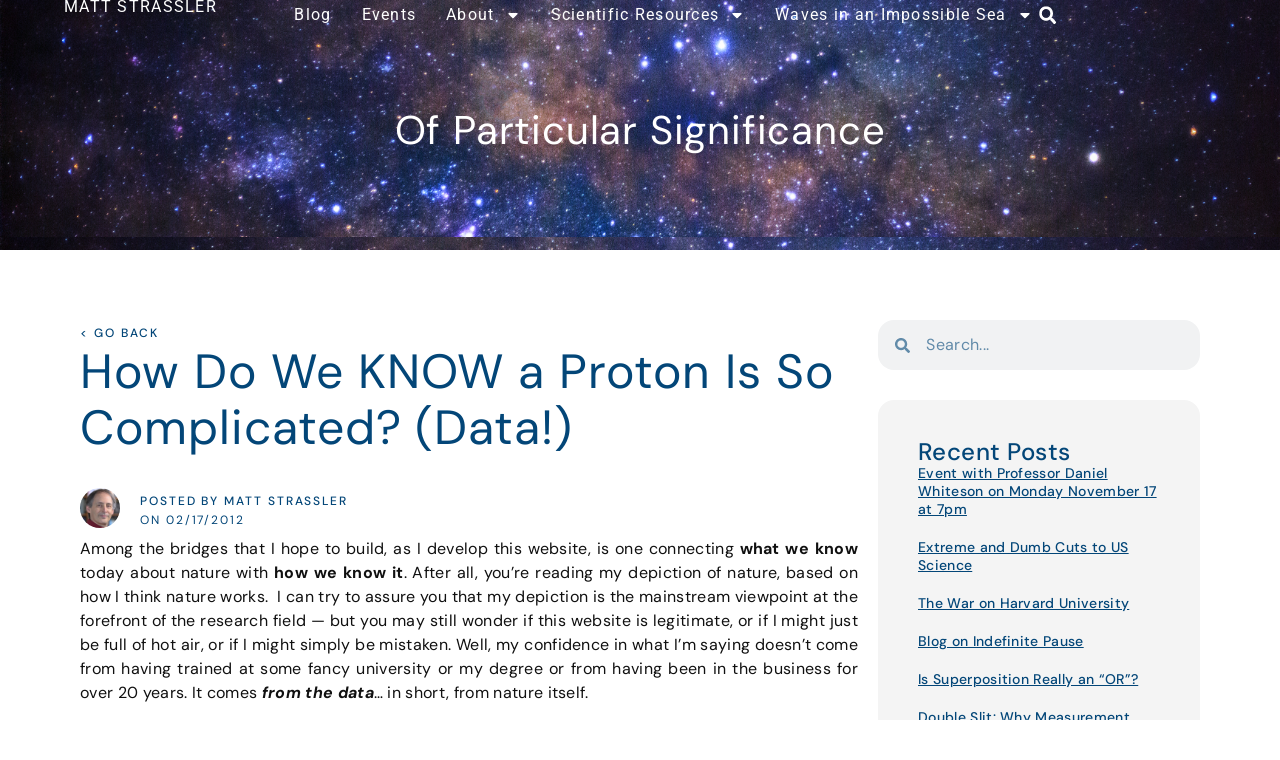

--- FILE ---
content_type: text/html; charset=UTF-8
request_url: https://profmattstrassler.com/2012/02/17/how-do-we-know-a-proton-is-so-complicated-data/
body_size: 41999
content:
<!doctype html>
<html lang="en-US">
<head>
	<meta charset="UTF-8">
	<meta name="viewport" content="width=device-width, initial-scale=1">
	<link rel="profile" href="https://gmpg.org/xfn/11">
	<title>How Do We KNOW a Proton Is So Complicated?  (Data!) &#8211; Of Particular Significance</title>
<meta name='robots' content='max-image-preview:large' />
	<style>img:is([sizes="auto" i], [sizes^="auto," i]) { contain-intrinsic-size: 3000px 1500px }</style>
	<!-- Jetpack Site Verification Tags -->
<meta name="google-site-verification" content="atBcEfQYCIwhTkcOnVU26d7Pp3Jj8sJQ8u-frrJyoi8" />
<link rel='dns-prefetch' href='//stats.wp.com' />
<link rel='dns-prefetch' href='//secure.gravatar.com' />
<link rel='dns-prefetch' href='//widgets.wp.com' />
<link rel='dns-prefetch' href='//jetpack.wordpress.com' />
<link rel='dns-prefetch' href='//s0.wp.com' />
<link rel='dns-prefetch' href='//public-api.wordpress.com' />
<link rel='dns-prefetch' href='//0.gravatar.com' />
<link rel='dns-prefetch' href='//1.gravatar.com' />
<link rel='dns-prefetch' href='//2.gravatar.com' />
<link rel='preconnect' href='//i0.wp.com' />
<link rel='preconnect' href='//c0.wp.com' />
<link rel="alternate" type="application/rss+xml" title="Of Particular Significance &raquo; Feed" href="https://profmattstrassler.com/feed/" />
<link rel="alternate" type="application/rss+xml" title="Of Particular Significance &raquo; Comments Feed" href="https://profmattstrassler.com/comments/feed/" />
<link rel="alternate" type="application/rss+xml" title="Of Particular Significance &raquo; How Do We KNOW a Proton Is So Complicated?  (Data!) Comments Feed" href="https://profmattstrassler.com/2012/02/17/how-do-we-know-a-proton-is-so-complicated-data/feed/" />
<script>
window._wpemojiSettings = {"baseUrl":"https:\/\/s.w.org\/images\/core\/emoji\/16.0.1\/72x72\/","ext":".png","svgUrl":"https:\/\/s.w.org\/images\/core\/emoji\/16.0.1\/svg\/","svgExt":".svg","source":{"concatemoji":"https:\/\/profmattstrassler.com\/wp-includes\/js\/wp-emoji-release.min.js?ver=6.8.2"}};
/*! This file is auto-generated */
!function(s,n){var o,i,e;function c(e){try{var t={supportTests:e,timestamp:(new Date).valueOf()};sessionStorage.setItem(o,JSON.stringify(t))}catch(e){}}function p(e,t,n){e.clearRect(0,0,e.canvas.width,e.canvas.height),e.fillText(t,0,0);var t=new Uint32Array(e.getImageData(0,0,e.canvas.width,e.canvas.height).data),a=(e.clearRect(0,0,e.canvas.width,e.canvas.height),e.fillText(n,0,0),new Uint32Array(e.getImageData(0,0,e.canvas.width,e.canvas.height).data));return t.every(function(e,t){return e===a[t]})}function u(e,t){e.clearRect(0,0,e.canvas.width,e.canvas.height),e.fillText(t,0,0);for(var n=e.getImageData(16,16,1,1),a=0;a<n.data.length;a++)if(0!==n.data[a])return!1;return!0}function f(e,t,n,a){switch(t){case"flag":return n(e,"\ud83c\udff3\ufe0f\u200d\u26a7\ufe0f","\ud83c\udff3\ufe0f\u200b\u26a7\ufe0f")?!1:!n(e,"\ud83c\udde8\ud83c\uddf6","\ud83c\udde8\u200b\ud83c\uddf6")&&!n(e,"\ud83c\udff4\udb40\udc67\udb40\udc62\udb40\udc65\udb40\udc6e\udb40\udc67\udb40\udc7f","\ud83c\udff4\u200b\udb40\udc67\u200b\udb40\udc62\u200b\udb40\udc65\u200b\udb40\udc6e\u200b\udb40\udc67\u200b\udb40\udc7f");case"emoji":return!a(e,"\ud83e\udedf")}return!1}function g(e,t,n,a){var r="undefined"!=typeof WorkerGlobalScope&&self instanceof WorkerGlobalScope?new OffscreenCanvas(300,150):s.createElement("canvas"),o=r.getContext("2d",{willReadFrequently:!0}),i=(o.textBaseline="top",o.font="600 32px Arial",{});return e.forEach(function(e){i[e]=t(o,e,n,a)}),i}function t(e){var t=s.createElement("script");t.src=e,t.defer=!0,s.head.appendChild(t)}"undefined"!=typeof Promise&&(o="wpEmojiSettingsSupports",i=["flag","emoji"],n.supports={everything:!0,everythingExceptFlag:!0},e=new Promise(function(e){s.addEventListener("DOMContentLoaded",e,{once:!0})}),new Promise(function(t){var n=function(){try{var e=JSON.parse(sessionStorage.getItem(o));if("object"==typeof e&&"number"==typeof e.timestamp&&(new Date).valueOf()<e.timestamp+604800&&"object"==typeof e.supportTests)return e.supportTests}catch(e){}return null}();if(!n){if("undefined"!=typeof Worker&&"undefined"!=typeof OffscreenCanvas&&"undefined"!=typeof URL&&URL.createObjectURL&&"undefined"!=typeof Blob)try{var e="postMessage("+g.toString()+"("+[JSON.stringify(i),f.toString(),p.toString(),u.toString()].join(",")+"));",a=new Blob([e],{type:"text/javascript"}),r=new Worker(URL.createObjectURL(a),{name:"wpTestEmojiSupports"});return void(r.onmessage=function(e){c(n=e.data),r.terminate(),t(n)})}catch(e){}c(n=g(i,f,p,u))}t(n)}).then(function(e){for(var t in e)n.supports[t]=e[t],n.supports.everything=n.supports.everything&&n.supports[t],"flag"!==t&&(n.supports.everythingExceptFlag=n.supports.everythingExceptFlag&&n.supports[t]);n.supports.everythingExceptFlag=n.supports.everythingExceptFlag&&!n.supports.flag,n.DOMReady=!1,n.readyCallback=function(){n.DOMReady=!0}}).then(function(){return e}).then(function(){var e;n.supports.everything||(n.readyCallback(),(e=n.source||{}).concatemoji?t(e.concatemoji):e.wpemoji&&e.twemoji&&(t(e.twemoji),t(e.wpemoji)))}))}((window,document),window._wpemojiSettings);
</script>
<style id='wp-emoji-styles-inline-css'>

	img.wp-smiley, img.emoji {
		display: inline !important;
		border: none !important;
		box-shadow: none !important;
		height: 1em !important;
		width: 1em !important;
		margin: 0 0.07em !important;
		vertical-align: -0.1em !important;
		background: none !important;
		padding: 0 !important;
	}
</style>
<link rel='stylesheet' id='wp-block-library-css' href='https://c0.wp.com/c/6.8.2/wp-includes/css/dist/block-library/style.min.css' media='all' />
<link rel='stylesheet' id='jetpack-layout-grid-css' href='https://profmattstrassler.com/wp-content/plugins/layout-grid/style.css?ver=1768796572' media='all' />
<link rel='stylesheet' id='mediaelement-css' href='https://c0.wp.com/c/6.8.2/wp-includes/js/mediaelement/mediaelementplayer-legacy.min.css' media='all' />
<link rel='stylesheet' id='wp-mediaelement-css' href='https://c0.wp.com/c/6.8.2/wp-includes/js/mediaelement/wp-mediaelement.min.css' media='all' />
<style id='jetpack-sharing-buttons-style-inline-css'>
.jetpack-sharing-buttons__services-list{display:flex;flex-direction:row;flex-wrap:wrap;gap:0;list-style-type:none;margin:5px;padding:0}.jetpack-sharing-buttons__services-list.has-small-icon-size{font-size:12px}.jetpack-sharing-buttons__services-list.has-normal-icon-size{font-size:16px}.jetpack-sharing-buttons__services-list.has-large-icon-size{font-size:24px}.jetpack-sharing-buttons__services-list.has-huge-icon-size{font-size:36px}@media print{.jetpack-sharing-buttons__services-list{display:none!important}}.editor-styles-wrapper .wp-block-jetpack-sharing-buttons{gap:0;padding-inline-start:0}ul.jetpack-sharing-buttons__services-list.has-background{padding:1.25em 2.375em}
</style>
<style id='global-styles-inline-css'>
:root{--wp--preset--aspect-ratio--square: 1;--wp--preset--aspect-ratio--4-3: 4/3;--wp--preset--aspect-ratio--3-4: 3/4;--wp--preset--aspect-ratio--3-2: 3/2;--wp--preset--aspect-ratio--2-3: 2/3;--wp--preset--aspect-ratio--16-9: 16/9;--wp--preset--aspect-ratio--9-16: 9/16;--wp--preset--color--black: #000000;--wp--preset--color--cyan-bluish-gray: #abb8c3;--wp--preset--color--white: #ffffff;--wp--preset--color--pale-pink: #f78da7;--wp--preset--color--vivid-red: #cf2e2e;--wp--preset--color--luminous-vivid-orange: #ff6900;--wp--preset--color--luminous-vivid-amber: #fcb900;--wp--preset--color--light-green-cyan: #7bdcb5;--wp--preset--color--vivid-green-cyan: #00d084;--wp--preset--color--pale-cyan-blue: #8ed1fc;--wp--preset--color--vivid-cyan-blue: #0693e3;--wp--preset--color--vivid-purple: #9b51e0;--wp--preset--gradient--vivid-cyan-blue-to-vivid-purple: linear-gradient(135deg,rgba(6,147,227,1) 0%,rgb(155,81,224) 100%);--wp--preset--gradient--light-green-cyan-to-vivid-green-cyan: linear-gradient(135deg,rgb(122,220,180) 0%,rgb(0,208,130) 100%);--wp--preset--gradient--luminous-vivid-amber-to-luminous-vivid-orange: linear-gradient(135deg,rgba(252,185,0,1) 0%,rgba(255,105,0,1) 100%);--wp--preset--gradient--luminous-vivid-orange-to-vivid-red: linear-gradient(135deg,rgba(255,105,0,1) 0%,rgb(207,46,46) 100%);--wp--preset--gradient--very-light-gray-to-cyan-bluish-gray: linear-gradient(135deg,rgb(238,238,238) 0%,rgb(169,184,195) 100%);--wp--preset--gradient--cool-to-warm-spectrum: linear-gradient(135deg,rgb(74,234,220) 0%,rgb(151,120,209) 20%,rgb(207,42,186) 40%,rgb(238,44,130) 60%,rgb(251,105,98) 80%,rgb(254,248,76) 100%);--wp--preset--gradient--blush-light-purple: linear-gradient(135deg,rgb(255,206,236) 0%,rgb(152,150,240) 100%);--wp--preset--gradient--blush-bordeaux: linear-gradient(135deg,rgb(254,205,165) 0%,rgb(254,45,45) 50%,rgb(107,0,62) 100%);--wp--preset--gradient--luminous-dusk: linear-gradient(135deg,rgb(255,203,112) 0%,rgb(199,81,192) 50%,rgb(65,88,208) 100%);--wp--preset--gradient--pale-ocean: linear-gradient(135deg,rgb(255,245,203) 0%,rgb(182,227,212) 50%,rgb(51,167,181) 100%);--wp--preset--gradient--electric-grass: linear-gradient(135deg,rgb(202,248,128) 0%,rgb(113,206,126) 100%);--wp--preset--gradient--midnight: linear-gradient(135deg,rgb(2,3,129) 0%,rgb(40,116,252) 100%);--wp--preset--font-size--small: 13px;--wp--preset--font-size--medium: 20px;--wp--preset--font-size--large: 36px;--wp--preset--font-size--x-large: 42px;--wp--preset--font-family--albert-sans: 'Albert Sans', sans-serif;--wp--preset--font-family--alegreya: Alegreya, serif;--wp--preset--font-family--arvo: Arvo, serif;--wp--preset--font-family--bodoni-moda: 'Bodoni Moda', serif;--wp--preset--font-family--bricolage-grotesque: 'Bricolage Grotesque', sans-serif;--wp--preset--font-family--cabin: Cabin, sans-serif;--wp--preset--font-family--chivo: Chivo, sans-serif;--wp--preset--font-family--commissioner: Commissioner, sans-serif;--wp--preset--font-family--cormorant: Cormorant, serif;--wp--preset--font-family--courier-prime: 'Courier Prime', monospace;--wp--preset--font-family--crimson-pro: 'Crimson Pro', serif;--wp--preset--font-family--dm-mono: 'DM Mono', monospace;--wp--preset--font-family--dm-sans: 'DM Sans', sans-serif;--wp--preset--font-family--dm-serif-display: 'DM Serif Display', serif;--wp--preset--font-family--domine: Domine, serif;--wp--preset--font-family--eb-garamond: 'EB Garamond', serif;--wp--preset--font-family--epilogue: Epilogue, sans-serif;--wp--preset--font-family--fahkwang: Fahkwang, sans-serif;--wp--preset--font-family--figtree: Figtree, sans-serif;--wp--preset--font-family--fira-sans: 'Fira Sans', sans-serif;--wp--preset--font-family--fjalla-one: 'Fjalla One', sans-serif;--wp--preset--font-family--fraunces: Fraunces, serif;--wp--preset--font-family--gabarito: Gabarito, system-ui;--wp--preset--font-family--ibm-plex-mono: 'IBM Plex Mono', monospace;--wp--preset--font-family--ibm-plex-sans: 'IBM Plex Sans', sans-serif;--wp--preset--font-family--ibarra-real-nova: 'Ibarra Real Nova', serif;--wp--preset--font-family--instrument-serif: 'Instrument Serif', serif;--wp--preset--font-family--inter: Inter, sans-serif;--wp--preset--font-family--josefin-sans: 'Josefin Sans', sans-serif;--wp--preset--font-family--jost: Jost, sans-serif;--wp--preset--font-family--libre-baskerville: 'Libre Baskerville', serif;--wp--preset--font-family--libre-franklin: 'Libre Franklin', sans-serif;--wp--preset--font-family--literata: Literata, serif;--wp--preset--font-family--lora: Lora, serif;--wp--preset--font-family--merriweather: Merriweather, serif;--wp--preset--font-family--montserrat: Montserrat, sans-serif;--wp--preset--font-family--newsreader: Newsreader, serif;--wp--preset--font-family--noto-sans-mono: 'Noto Sans Mono', sans-serif;--wp--preset--font-family--nunito: Nunito, sans-serif;--wp--preset--font-family--open-sans: 'Open Sans', sans-serif;--wp--preset--font-family--overpass: Overpass, sans-serif;--wp--preset--font-family--pt-serif: 'PT Serif', serif;--wp--preset--font-family--petrona: Petrona, serif;--wp--preset--font-family--piazzolla: Piazzolla, serif;--wp--preset--font-family--playfair-display: 'Playfair Display', serif;--wp--preset--font-family--plus-jakarta-sans: 'Plus Jakarta Sans', sans-serif;--wp--preset--font-family--poppins: Poppins, sans-serif;--wp--preset--font-family--raleway: Raleway, sans-serif;--wp--preset--font-family--roboto: Roboto, sans-serif;--wp--preset--font-family--roboto-slab: 'Roboto Slab', serif;--wp--preset--font-family--rubik: Rubik, sans-serif;--wp--preset--font-family--rufina: Rufina, serif;--wp--preset--font-family--sora: Sora, sans-serif;--wp--preset--font-family--source-sans-3: 'Source Sans 3', sans-serif;--wp--preset--font-family--source-serif-4: 'Source Serif 4', serif;--wp--preset--font-family--space-mono: 'Space Mono', monospace;--wp--preset--font-family--syne: Syne, sans-serif;--wp--preset--font-family--texturina: Texturina, serif;--wp--preset--font-family--urbanist: Urbanist, sans-serif;--wp--preset--font-family--work-sans: 'Work Sans', sans-serif;--wp--preset--spacing--20: 0.44rem;--wp--preset--spacing--30: 0.67rem;--wp--preset--spacing--40: 1rem;--wp--preset--spacing--50: 1.5rem;--wp--preset--spacing--60: 2.25rem;--wp--preset--spacing--70: 3.38rem;--wp--preset--spacing--80: 5.06rem;--wp--preset--shadow--natural: 6px 6px 9px rgba(0, 0, 0, 0.2);--wp--preset--shadow--deep: 12px 12px 50px rgba(0, 0, 0, 0.4);--wp--preset--shadow--sharp: 6px 6px 0px rgba(0, 0, 0, 0.2);--wp--preset--shadow--outlined: 6px 6px 0px -3px rgba(255, 255, 255, 1), 6px 6px rgba(0, 0, 0, 1);--wp--preset--shadow--crisp: 6px 6px 0px rgba(0, 0, 0, 1);}:root { --wp--style--global--content-size: 800px;--wp--style--global--wide-size: 1200px; }:where(body) { margin: 0; }.wp-site-blocks > .alignleft { float: left; margin-right: 2em; }.wp-site-blocks > .alignright { float: right; margin-left: 2em; }.wp-site-blocks > .aligncenter { justify-content: center; margin-left: auto; margin-right: auto; }:where(.wp-site-blocks) > * { margin-block-start: 24px; margin-block-end: 0; }:where(.wp-site-blocks) > :first-child { margin-block-start: 0; }:where(.wp-site-blocks) > :last-child { margin-block-end: 0; }:root { --wp--style--block-gap: 24px; }:root :where(.is-layout-flow) > :first-child{margin-block-start: 0;}:root :where(.is-layout-flow) > :last-child{margin-block-end: 0;}:root :where(.is-layout-flow) > *{margin-block-start: 24px;margin-block-end: 0;}:root :where(.is-layout-constrained) > :first-child{margin-block-start: 0;}:root :where(.is-layout-constrained) > :last-child{margin-block-end: 0;}:root :where(.is-layout-constrained) > *{margin-block-start: 24px;margin-block-end: 0;}:root :where(.is-layout-flex){gap: 24px;}:root :where(.is-layout-grid){gap: 24px;}.is-layout-flow > .alignleft{float: left;margin-inline-start: 0;margin-inline-end: 2em;}.is-layout-flow > .alignright{float: right;margin-inline-start: 2em;margin-inline-end: 0;}.is-layout-flow > .aligncenter{margin-left: auto !important;margin-right: auto !important;}.is-layout-constrained > .alignleft{float: left;margin-inline-start: 0;margin-inline-end: 2em;}.is-layout-constrained > .alignright{float: right;margin-inline-start: 2em;margin-inline-end: 0;}.is-layout-constrained > .aligncenter{margin-left: auto !important;margin-right: auto !important;}.is-layout-constrained > :where(:not(.alignleft):not(.alignright):not(.alignfull)){max-width: var(--wp--style--global--content-size);margin-left: auto !important;margin-right: auto !important;}.is-layout-constrained > .alignwide{max-width: var(--wp--style--global--wide-size);}body .is-layout-flex{display: flex;}.is-layout-flex{flex-wrap: wrap;align-items: center;}.is-layout-flex > :is(*, div){margin: 0;}body .is-layout-grid{display: grid;}.is-layout-grid > :is(*, div){margin: 0;}body{padding-top: 0px;padding-right: 0px;padding-bottom: 0px;padding-left: 0px;}a:where(:not(.wp-element-button)){text-decoration: underline;}:root :where(.wp-element-button, .wp-block-button__link){background-color: #32373c;border-width: 0;color: #fff;font-family: inherit;font-size: inherit;line-height: inherit;padding: calc(0.667em + 2px) calc(1.333em + 2px);text-decoration: none;}.has-black-color{color: var(--wp--preset--color--black) !important;}.has-cyan-bluish-gray-color{color: var(--wp--preset--color--cyan-bluish-gray) !important;}.has-white-color{color: var(--wp--preset--color--white) !important;}.has-pale-pink-color{color: var(--wp--preset--color--pale-pink) !important;}.has-vivid-red-color{color: var(--wp--preset--color--vivid-red) !important;}.has-luminous-vivid-orange-color{color: var(--wp--preset--color--luminous-vivid-orange) !important;}.has-luminous-vivid-amber-color{color: var(--wp--preset--color--luminous-vivid-amber) !important;}.has-light-green-cyan-color{color: var(--wp--preset--color--light-green-cyan) !important;}.has-vivid-green-cyan-color{color: var(--wp--preset--color--vivid-green-cyan) !important;}.has-pale-cyan-blue-color{color: var(--wp--preset--color--pale-cyan-blue) !important;}.has-vivid-cyan-blue-color{color: var(--wp--preset--color--vivid-cyan-blue) !important;}.has-vivid-purple-color{color: var(--wp--preset--color--vivid-purple) !important;}.has-black-background-color{background-color: var(--wp--preset--color--black) !important;}.has-cyan-bluish-gray-background-color{background-color: var(--wp--preset--color--cyan-bluish-gray) !important;}.has-white-background-color{background-color: var(--wp--preset--color--white) !important;}.has-pale-pink-background-color{background-color: var(--wp--preset--color--pale-pink) !important;}.has-vivid-red-background-color{background-color: var(--wp--preset--color--vivid-red) !important;}.has-luminous-vivid-orange-background-color{background-color: var(--wp--preset--color--luminous-vivid-orange) !important;}.has-luminous-vivid-amber-background-color{background-color: var(--wp--preset--color--luminous-vivid-amber) !important;}.has-light-green-cyan-background-color{background-color: var(--wp--preset--color--light-green-cyan) !important;}.has-vivid-green-cyan-background-color{background-color: var(--wp--preset--color--vivid-green-cyan) !important;}.has-pale-cyan-blue-background-color{background-color: var(--wp--preset--color--pale-cyan-blue) !important;}.has-vivid-cyan-blue-background-color{background-color: var(--wp--preset--color--vivid-cyan-blue) !important;}.has-vivid-purple-background-color{background-color: var(--wp--preset--color--vivid-purple) !important;}.has-black-border-color{border-color: var(--wp--preset--color--black) !important;}.has-cyan-bluish-gray-border-color{border-color: var(--wp--preset--color--cyan-bluish-gray) !important;}.has-white-border-color{border-color: var(--wp--preset--color--white) !important;}.has-pale-pink-border-color{border-color: var(--wp--preset--color--pale-pink) !important;}.has-vivid-red-border-color{border-color: var(--wp--preset--color--vivid-red) !important;}.has-luminous-vivid-orange-border-color{border-color: var(--wp--preset--color--luminous-vivid-orange) !important;}.has-luminous-vivid-amber-border-color{border-color: var(--wp--preset--color--luminous-vivid-amber) !important;}.has-light-green-cyan-border-color{border-color: var(--wp--preset--color--light-green-cyan) !important;}.has-vivid-green-cyan-border-color{border-color: var(--wp--preset--color--vivid-green-cyan) !important;}.has-pale-cyan-blue-border-color{border-color: var(--wp--preset--color--pale-cyan-blue) !important;}.has-vivid-cyan-blue-border-color{border-color: var(--wp--preset--color--vivid-cyan-blue) !important;}.has-vivid-purple-border-color{border-color: var(--wp--preset--color--vivid-purple) !important;}.has-vivid-cyan-blue-to-vivid-purple-gradient-background{background: var(--wp--preset--gradient--vivid-cyan-blue-to-vivid-purple) !important;}.has-light-green-cyan-to-vivid-green-cyan-gradient-background{background: var(--wp--preset--gradient--light-green-cyan-to-vivid-green-cyan) !important;}.has-luminous-vivid-amber-to-luminous-vivid-orange-gradient-background{background: var(--wp--preset--gradient--luminous-vivid-amber-to-luminous-vivid-orange) !important;}.has-luminous-vivid-orange-to-vivid-red-gradient-background{background: var(--wp--preset--gradient--luminous-vivid-orange-to-vivid-red) !important;}.has-very-light-gray-to-cyan-bluish-gray-gradient-background{background: var(--wp--preset--gradient--very-light-gray-to-cyan-bluish-gray) !important;}.has-cool-to-warm-spectrum-gradient-background{background: var(--wp--preset--gradient--cool-to-warm-spectrum) !important;}.has-blush-light-purple-gradient-background{background: var(--wp--preset--gradient--blush-light-purple) !important;}.has-blush-bordeaux-gradient-background{background: var(--wp--preset--gradient--blush-bordeaux) !important;}.has-luminous-dusk-gradient-background{background: var(--wp--preset--gradient--luminous-dusk) !important;}.has-pale-ocean-gradient-background{background: var(--wp--preset--gradient--pale-ocean) !important;}.has-electric-grass-gradient-background{background: var(--wp--preset--gradient--electric-grass) !important;}.has-midnight-gradient-background{background: var(--wp--preset--gradient--midnight) !important;}.has-small-font-size{font-size: var(--wp--preset--font-size--small) !important;}.has-medium-font-size{font-size: var(--wp--preset--font-size--medium) !important;}.has-large-font-size{font-size: var(--wp--preset--font-size--large) !important;}.has-x-large-font-size{font-size: var(--wp--preset--font-size--x-large) !important;}.has-albert-sans-font-family{font-family: var(--wp--preset--font-family--albert-sans) !important;}.has-alegreya-font-family{font-family: var(--wp--preset--font-family--alegreya) !important;}.has-arvo-font-family{font-family: var(--wp--preset--font-family--arvo) !important;}.has-bodoni-moda-font-family{font-family: var(--wp--preset--font-family--bodoni-moda) !important;}.has-bricolage-grotesque-font-family{font-family: var(--wp--preset--font-family--bricolage-grotesque) !important;}.has-cabin-font-family{font-family: var(--wp--preset--font-family--cabin) !important;}.has-chivo-font-family{font-family: var(--wp--preset--font-family--chivo) !important;}.has-commissioner-font-family{font-family: var(--wp--preset--font-family--commissioner) !important;}.has-cormorant-font-family{font-family: var(--wp--preset--font-family--cormorant) !important;}.has-courier-prime-font-family{font-family: var(--wp--preset--font-family--courier-prime) !important;}.has-crimson-pro-font-family{font-family: var(--wp--preset--font-family--crimson-pro) !important;}.has-dm-mono-font-family{font-family: var(--wp--preset--font-family--dm-mono) !important;}.has-dm-sans-font-family{font-family: var(--wp--preset--font-family--dm-sans) !important;}.has-dm-serif-display-font-family{font-family: var(--wp--preset--font-family--dm-serif-display) !important;}.has-domine-font-family{font-family: var(--wp--preset--font-family--domine) !important;}.has-eb-garamond-font-family{font-family: var(--wp--preset--font-family--eb-garamond) !important;}.has-epilogue-font-family{font-family: var(--wp--preset--font-family--epilogue) !important;}.has-fahkwang-font-family{font-family: var(--wp--preset--font-family--fahkwang) !important;}.has-figtree-font-family{font-family: var(--wp--preset--font-family--figtree) !important;}.has-fira-sans-font-family{font-family: var(--wp--preset--font-family--fira-sans) !important;}.has-fjalla-one-font-family{font-family: var(--wp--preset--font-family--fjalla-one) !important;}.has-fraunces-font-family{font-family: var(--wp--preset--font-family--fraunces) !important;}.has-gabarito-font-family{font-family: var(--wp--preset--font-family--gabarito) !important;}.has-ibm-plex-mono-font-family{font-family: var(--wp--preset--font-family--ibm-plex-mono) !important;}.has-ibm-plex-sans-font-family{font-family: var(--wp--preset--font-family--ibm-plex-sans) !important;}.has-ibarra-real-nova-font-family{font-family: var(--wp--preset--font-family--ibarra-real-nova) !important;}.has-instrument-serif-font-family{font-family: var(--wp--preset--font-family--instrument-serif) !important;}.has-inter-font-family{font-family: var(--wp--preset--font-family--inter) !important;}.has-josefin-sans-font-family{font-family: var(--wp--preset--font-family--josefin-sans) !important;}.has-jost-font-family{font-family: var(--wp--preset--font-family--jost) !important;}.has-libre-baskerville-font-family{font-family: var(--wp--preset--font-family--libre-baskerville) !important;}.has-libre-franklin-font-family{font-family: var(--wp--preset--font-family--libre-franklin) !important;}.has-literata-font-family{font-family: var(--wp--preset--font-family--literata) !important;}.has-lora-font-family{font-family: var(--wp--preset--font-family--lora) !important;}.has-merriweather-font-family{font-family: var(--wp--preset--font-family--merriweather) !important;}.has-montserrat-font-family{font-family: var(--wp--preset--font-family--montserrat) !important;}.has-newsreader-font-family{font-family: var(--wp--preset--font-family--newsreader) !important;}.has-noto-sans-mono-font-family{font-family: var(--wp--preset--font-family--noto-sans-mono) !important;}.has-nunito-font-family{font-family: var(--wp--preset--font-family--nunito) !important;}.has-open-sans-font-family{font-family: var(--wp--preset--font-family--open-sans) !important;}.has-overpass-font-family{font-family: var(--wp--preset--font-family--overpass) !important;}.has-pt-serif-font-family{font-family: var(--wp--preset--font-family--pt-serif) !important;}.has-petrona-font-family{font-family: var(--wp--preset--font-family--petrona) !important;}.has-piazzolla-font-family{font-family: var(--wp--preset--font-family--piazzolla) !important;}.has-playfair-display-font-family{font-family: var(--wp--preset--font-family--playfair-display) !important;}.has-plus-jakarta-sans-font-family{font-family: var(--wp--preset--font-family--plus-jakarta-sans) !important;}.has-poppins-font-family{font-family: var(--wp--preset--font-family--poppins) !important;}.has-raleway-font-family{font-family: var(--wp--preset--font-family--raleway) !important;}.has-roboto-font-family{font-family: var(--wp--preset--font-family--roboto) !important;}.has-roboto-slab-font-family{font-family: var(--wp--preset--font-family--roboto-slab) !important;}.has-rubik-font-family{font-family: var(--wp--preset--font-family--rubik) !important;}.has-rufina-font-family{font-family: var(--wp--preset--font-family--rufina) !important;}.has-sora-font-family{font-family: var(--wp--preset--font-family--sora) !important;}.has-source-sans-3-font-family{font-family: var(--wp--preset--font-family--source-sans-3) !important;}.has-source-serif-4-font-family{font-family: var(--wp--preset--font-family--source-serif-4) !important;}.has-space-mono-font-family{font-family: var(--wp--preset--font-family--space-mono) !important;}.has-syne-font-family{font-family: var(--wp--preset--font-family--syne) !important;}.has-texturina-font-family{font-family: var(--wp--preset--font-family--texturina) !important;}.has-urbanist-font-family{font-family: var(--wp--preset--font-family--urbanist) !important;}.has-work-sans-font-family{font-family: var(--wp--preset--font-family--work-sans) !important;}
:root :where(.wp-block-pullquote){font-size: 1.5em;line-height: 1.6;}
</style>
<link rel='stylesheet' id='hello-elementor-css' href='https://profmattstrassler.com/wp-content/themes/hello-elementor/assets/css/reset.css?ver=3.4.4' media='all' />
<link rel='stylesheet' id='hello-elementor-theme-style-css' href='https://profmattstrassler.com/wp-content/themes/hello-elementor/assets/css/theme.css?ver=3.4.4' media='all' />
<link rel='stylesheet' id='hello-elementor-header-footer-css' href='https://profmattstrassler.com/wp-content/themes/hello-elementor/assets/css/header-footer.css?ver=3.4.4' media='all' />
<link rel='stylesheet' id='elementor-frontend-css' href='https://profmattstrassler.com/wp-content/plugins/elementor/assets/css/frontend.min.css?ver=3.29.2' media='all' />
<link rel='stylesheet' id='elementor-post-16306-css' href='https://profmattstrassler.com/wp-content/uploads/elementor/css/post-16306.css?ver=1753701983' media='all' />
<link rel='stylesheet' id='widget-heading-css' href='https://profmattstrassler.com/wp-content/plugins/elementor/assets/css/widget-heading.min.css?ver=3.29.2' media='all' />
<link rel='stylesheet' id='widget-nav-menu-css' href='https://profmattstrassler.com/wp-content/plugins/elementor-pro/assets/css/widget-nav-menu.min.css?ver=3.29.2' media='all' />
<link rel='stylesheet' id='widget-search-form-css' href='https://profmattstrassler.com/wp-content/plugins/elementor-pro/assets/css/widget-search-form.min.css?ver=3.29.2' media='all' />
<link rel='stylesheet' id='widget-share-buttons-css' href='https://profmattstrassler.com/wp-content/plugins/elementor-pro/assets/css/widget-share-buttons.min.css?ver=3.29.2' media='all' />
<link rel='stylesheet' id='e-apple-webkit-css' href='https://profmattstrassler.com/wp-content/plugins/elementor/assets/css/conditionals/apple-webkit.min.css?ver=3.29.2' media='all' />
<link rel='stylesheet' id='widget-author-box-css' href='https://profmattstrassler.com/wp-content/plugins/elementor-pro/assets/css/widget-author-box.min.css?ver=3.29.2' media='all' />
<link rel='stylesheet' id='widget-image-css' href='https://profmattstrassler.com/wp-content/plugins/elementor/assets/css/widget-image.min.css?ver=3.29.2' media='all' />
<link rel='stylesheet' id='widget-post-navigation-css' href='https://profmattstrassler.com/wp-content/plugins/elementor-pro/assets/css/widget-post-navigation.min.css?ver=3.29.2' media='all' />
<link rel='stylesheet' id='widget-post-info-css' href='https://profmattstrassler.com/wp-content/plugins/elementor-pro/assets/css/widget-post-info.min.css?ver=3.29.2' media='all' />
<link rel='stylesheet' id='widget-icon-list-css' href='https://profmattstrassler.com/wp-content/plugins/elementor/assets/css/widget-icon-list.min.css?ver=3.29.2' media='all' />
<link rel='stylesheet' id='widget-divider-css' href='https://profmattstrassler.com/wp-content/plugins/elementor/assets/css/widget-divider.min.css?ver=3.29.2' media='all' />
<link rel='stylesheet' id='widget-loop-common-css' href='https://profmattstrassler.com/wp-content/plugins/elementor-pro/assets/css/widget-loop-common.min.css?ver=3.29.2' media='all' />
<link rel='stylesheet' id='widget-loop-grid-css' href='https://profmattstrassler.com/wp-content/plugins/elementor-pro/assets/css/widget-loop-grid.min.css?ver=3.29.2' media='all' />
<link rel='stylesheet' id='e-animation-fadeIn-css' href='https://profmattstrassler.com/wp-content/plugins/elementor/assets/lib/animations/styles/fadeIn.min.css?ver=3.29.2' media='all' />
<link rel='stylesheet' id='e-popup-css' href='https://profmattstrassler.com/wp-content/plugins/elementor-pro/assets/css/conditionals/popup.min.css?ver=3.29.2' media='all' />
<link rel='stylesheet' id='font-awesome-5-all-css' href='https://profmattstrassler.com/wp-content/plugins/elementor/assets/lib/font-awesome/css/all.min.css?ver=3.29.2' media='all' />
<link rel='stylesheet' id='font-awesome-4-shim-css' href='https://profmattstrassler.com/wp-content/plugins/elementor/assets/lib/font-awesome/css/v4-shims.min.css?ver=3.29.2' media='all' />
<link rel='stylesheet' id='elementor-post-16338-css' href='https://profmattstrassler.com/wp-content/uploads/elementor/css/post-16338.css?ver=1753701983' media='all' />
<link rel='stylesheet' id='elementor-post-16343-css' href='https://profmattstrassler.com/wp-content/uploads/elementor/css/post-16343.css?ver=1753701984' media='all' />
<link rel='stylesheet' id='elementor-post-16559-css' href='https://profmattstrassler.com/wp-content/uploads/elementor/css/post-16559.css?ver=1753701992' media='all' />
<link rel='stylesheet' id='elementor-post-16426-css' href='https://profmattstrassler.com/wp-content/uploads/elementor/css/post-16426.css?ver=1753701984' media='all' />
<style id='akismet-widget-style-inline-css'>

			.a-stats {
				--akismet-color-mid-green: #357b49;
				--akismet-color-white: #fff;
				--akismet-color-light-grey: #f6f7f7;

				max-width: 350px;
				width: auto;
			}

			.a-stats * {
				all: unset;
				box-sizing: border-box;
			}

			.a-stats strong {
				font-weight: 600;
			}

			.a-stats a.a-stats__link,
			.a-stats a.a-stats__link:visited,
			.a-stats a.a-stats__link:active {
				background: var(--akismet-color-mid-green);
				border: none;
				box-shadow: none;
				border-radius: 8px;
				color: var(--akismet-color-white);
				cursor: pointer;
				display: block;
				font-family: -apple-system, BlinkMacSystemFont, 'Segoe UI', 'Roboto', 'Oxygen-Sans', 'Ubuntu', 'Cantarell', 'Helvetica Neue', sans-serif;
				font-weight: 500;
				padding: 12px;
				text-align: center;
				text-decoration: none;
				transition: all 0.2s ease;
			}

			/* Extra specificity to deal with TwentyTwentyOne focus style */
			.widget .a-stats a.a-stats__link:focus {
				background: var(--akismet-color-mid-green);
				color: var(--akismet-color-white);
				text-decoration: none;
			}

			.a-stats a.a-stats__link:hover {
				filter: brightness(110%);
				box-shadow: 0 4px 12px rgba(0, 0, 0, 0.06), 0 0 2px rgba(0, 0, 0, 0.16);
			}

			.a-stats .count {
				color: var(--akismet-color-white);
				display: block;
				font-size: 1.5em;
				line-height: 1.4;
				padding: 0 13px;
				white-space: nowrap;
			}
		
</style>
<link rel='stylesheet' id='open-sans-css' href='https://fonts.googleapis.com/css?family=Open+Sans%3A300italic%2C400italic%2C600italic%2C300%2C400%2C600&#038;subset=latin%2Clatin-ext&#038;display=fallback&#038;ver=6.8.2' media='all' />
<link rel='stylesheet' id='jetpack_likes-css' href='https://c0.wp.com/p/jetpack/14.7/modules/likes/style.css' media='all' />
<link rel='stylesheet' id='eael-general-css' href='https://profmattstrassler.com/wp-content/plugins/essential-addons-for-elementor-lite/assets/front-end/css/view/general.min.css?ver=6.1.20' media='all' />
<link rel='stylesheet' id='elementor-gf-local-dmsans-css' href='https://profmattstrassler.com/wp-content/uploads/elementor/google-fonts/css/dmsans.css?ver=1753701986' media='all' />
<link rel='stylesheet' id='elementor-gf-local-roboto-css' href='https://profmattstrassler.com/wp-content/uploads/elementor/google-fonts/css/roboto.css?ver=1753702000' media='all' />
<link rel='stylesheet' id='elementor-gf-local-poppins-css' href='https://profmattstrassler.com/wp-content/uploads/elementor/google-fonts/css/poppins.css?ver=1753702007' media='all' />
<script src="https://c0.wp.com/c/6.8.2/wp-includes/js/jquery/jquery.min.js" id="jquery-core-js"></script>
<script src="https://c0.wp.com/c/6.8.2/wp-includes/js/jquery/jquery-migrate.min.js" id="jquery-migrate-js"></script>
<script src="https://profmattstrassler.com/wp-content/plugins/elementor/assets/lib/font-awesome/js/v4-shims.min.js?ver=3.29.2" id="font-awesome-4-shim-js"></script>
<link rel="https://api.w.org/" href="https://profmattstrassler.com/wp-json/" /><link rel="alternate" title="JSON" type="application/json" href="https://profmattstrassler.com/wp-json/wp/v2/posts/2690" /><link rel="EditURI" type="application/rsd+xml" title="RSD" href="https://profmattstrassler.com/xmlrpc.php?rsd" />
<meta name="generator" content="WordPress 6.8.2" />
<link rel="canonical" href="https://profmattstrassler.com/2012/02/17/how-do-we-know-a-proton-is-so-complicated-data/" />
<link rel='shortlink' href='https://profmattstrassler.com/?p=2690' />
<link rel="alternate" title="oEmbed (JSON)" type="application/json+oembed" href="https://profmattstrassler.com/wp-json/oembed/1.0/embed?url=https%3A%2F%2Fprofmattstrassler.com%2F2012%2F02%2F17%2Fhow-do-we-know-a-proton-is-so-complicated-data%2F" />
<link rel="alternate" title="oEmbed (XML)" type="text/xml+oembed" href="https://profmattstrassler.com/wp-json/oembed/1.0/embed?url=https%3A%2F%2Fprofmattstrassler.com%2F2012%2F02%2F17%2Fhow-do-we-know-a-proton-is-so-complicated-data%2F&#038;format=xml" />
	<style>img#wpstats{display:none}</style>
		<meta name="generator" content="Elementor 3.29.2; features: e_font_icon_svg, additional_custom_breakpoints, e_local_google_fonts; settings: css_print_method-external, google_font-enabled, font_display-swap">
<meta name="description" content="Among the bridges that I hope to build, as I develop this website, is one connecting what we know today about nature with how we know it. After all, you&#039;re reading my depiction of nature, based on how I think nature works.  I can try to assure you that my depiction is the mainstream viewpoint&hellip;" />
			<style>
				.e-con.e-parent:nth-of-type(n+4):not(.e-lazyloaded):not(.e-no-lazyload),
				.e-con.e-parent:nth-of-type(n+4):not(.e-lazyloaded):not(.e-no-lazyload) * {
					background-image: none !important;
				}
				@media screen and (max-height: 1024px) {
					.e-con.e-parent:nth-of-type(n+3):not(.e-lazyloaded):not(.e-no-lazyload),
					.e-con.e-parent:nth-of-type(n+3):not(.e-lazyloaded):not(.e-no-lazyload) * {
						background-image: none !important;
					}
				}
				@media screen and (max-height: 640px) {
					.e-con.e-parent:nth-of-type(n+2):not(.e-lazyloaded):not(.e-no-lazyload),
					.e-con.e-parent:nth-of-type(n+2):not(.e-lazyloaded):not(.e-no-lazyload) * {
						background-image: none !important;
					}
				}
			</style>
			
<!-- Jetpack Open Graph Tags -->
<meta property="og:type" content="article" />
<meta property="og:title" content="How Do We KNOW a Proton Is So Complicated?  (Data!)" />
<meta property="og:url" content="https://profmattstrassler.com/2012/02/17/how-do-we-know-a-proton-is-so-complicated-data/" />
<meta property="og:description" content="Among the bridges that I hope to build, as I develop this website, is one connecting what we know today about nature with how we know it. After all, you&#8217;re reading my depiction of nature, bas…" />
<meta property="article:published_time" content="2012-02-17T21:40:14+00:00" />
<meta property="article:modified_time" content="2012-02-17T21:40:14+00:00" />
<meta property="og:site_name" content="Of Particular Significance" />
<meta property="og:image" content="https://i0.wp.com/profmattstrassler.com/wp-content/uploads/2022/09/cropped-Crab.jpg?fit=512%2C512&#038;ssl=1" />
<meta property="og:image:width" content="512" />
<meta property="og:image:height" content="512" />
<meta property="og:image:alt" content="" />
<meta property="og:locale" content="en_US" />
<meta name="twitter:text:title" content="How Do We KNOW a Proton Is So Complicated?  (Data!)" />
<meta name="twitter:image" content="https://i0.wp.com/profmattstrassler.com/wp-content/uploads/2022/09/cropped-Crab.jpg?fit=240%2C240&amp;ssl=1" />
<meta name="twitter:card" content="summary" />

<!-- End Jetpack Open Graph Tags -->
<link rel="icon" href="https://i0.wp.com/profmattstrassler.com/wp-content/uploads/2022/09/cropped-Crab.jpg?fit=32%2C32&#038;ssl=1" sizes="32x32" />
<link rel="icon" href="https://i0.wp.com/profmattstrassler.com/wp-content/uploads/2022/09/cropped-Crab.jpg?fit=192%2C192&#038;ssl=1" sizes="192x192" />
<link rel="apple-touch-icon" href="https://i0.wp.com/profmattstrassler.com/wp-content/uploads/2022/09/cropped-Crab.jpg?fit=180%2C180&#038;ssl=1" />
<meta name="msapplication-TileImage" content="https://i0.wp.com/profmattstrassler.com/wp-content/uploads/2022/09/cropped-Crab.jpg?fit=270%2C270&#038;ssl=1" />
</head>
<body class="wp-singular post-template-default single single-post postid-2690 single-format-standard wp-embed-responsive wp-theme-hello-elementor jps-theme-hello-elementor hello-elementor-default elementor-default elementor-kit-16306 elementor-page-16559">


<a class="skip-link screen-reader-text" href="#content">Skip to content</a>

		<header data-elementor-type="header" data-elementor-id="16338" class="elementor elementor-16338 elementor-location-header" data-elementor-post-type="elementor_library">
			<header data-particle_enable="false" data-particle-mobile-disabled="false" class="elementor-element elementor-element-606aacde e-con-full e-flex e-con e-parent" data-id="606aacde" data-element_type="container" data-settings="{&quot;background_background&quot;:&quot;classic&quot;}">
		<div data-particle_enable="false" data-particle-mobile-disabled="false" class="elementor-element elementor-element-293f5250 e-con-full e-flex e-con e-child" data-id="293f5250" data-element_type="container">
				<div class="elementor-element elementor-element-9bc496d hideunderline elementor-widget elementor-widget-heading" data-id="9bc496d" data-element_type="widget" data-widget_type="heading.default">
				<div class="elementor-widget-container">
					<div class="elementor-heading-title elementor-size-default"><a href="/">MATT STRASSLER</a></div>				</div>
				</div>
				</div>
		<nav data-particle_enable="false" data-particle-mobile-disabled="false" class="elementor-element elementor-element-1c2a8d5f e-con-full e-flex e-con e-child" data-id="1c2a8d5f" data-element_type="container">
				<div class="elementor-element elementor-element-47acc477 elementor-nav-menu--stretch elementor-nav-menu__align-end firstchild elementor-nav-menu--dropdown-tablet elementor-nav-menu__text-align-aside elementor-nav-menu--toggle elementor-nav-menu--burger elementor-widget elementor-widget-nav-menu" data-id="47acc477" data-element_type="widget" data-settings="{&quot;full_width&quot;:&quot;stretch&quot;,&quot;layout&quot;:&quot;horizontal&quot;,&quot;submenu_icon&quot;:{&quot;value&quot;:&quot;&lt;svg class=\&quot;e-font-icon-svg e-fas-caret-down\&quot; viewBox=\&quot;0 0 320 512\&quot; xmlns=\&quot;http:\/\/www.w3.org\/2000\/svg\&quot;&gt;&lt;path d=\&quot;M31.3 192h257.3c17.8 0 26.7 21.5 14.1 34.1L174.1 354.8c-7.8 7.8-20.5 7.8-28.3 0L17.2 226.1C4.6 213.5 13.5 192 31.3 192z\&quot;&gt;&lt;\/path&gt;&lt;\/svg&gt;&quot;,&quot;library&quot;:&quot;fa-solid&quot;},&quot;toggle&quot;:&quot;burger&quot;}" data-widget_type="nav-menu.default">
				<div class="elementor-widget-container">
								<nav aria-label="Menu" class="elementor-nav-menu--main elementor-nav-menu__container elementor-nav-menu--layout-horizontal e--pointer-underline e--animation-fade">
				<ul id="menu-1-47acc477" class="elementor-nav-menu"><li class="menu-item menu-item-type-post_type menu-item-object-page current_page_parent menu-item-16456"><a href="https://profmattstrassler.com/blog/" class="elementor-item">Blog</a></li>
<li class="menu-item menu-item-type-post_type menu-item-object-page menu-item-17759"><a href="https://profmattstrassler.com/upcoming-events/" class="elementor-item">Events</a></li>
<li class="menu-item menu-item-type-custom menu-item-object-custom menu-item-has-children menu-item-16330"><a href="https://profmattstrassler.com/about/explore-this-website/" class="elementor-item">About</a>
<ul class="sub-menu elementor-nav-menu--dropdown">
	<li class="menu-item menu-item-type-post_type menu-item-object-page menu-item-17760"><a href="https://profmattstrassler.com/about/explore-this-website/" class="elementor-sub-item">Explore This Website</a></li>
	<li class="menu-item menu-item-type-post_type menu-item-object-page menu-item-16813"><a href="https://profmattstrassler.com/about-me/" class="elementor-sub-item">About Me</a></li>
	<li class="menu-item menu-item-type-post_type menu-item-object-page menu-item-17771"><a href="https://profmattstrassler.com/contact-me/" class="elementor-sub-item">Contact Me</a></li>
</ul>
</li>
<li class="menu-item menu-item-type-custom menu-item-object-custom menu-item-has-children menu-item-16332"><a href="#" class="elementor-item elementor-item-anchor">Scientific Resources</a>
<ul class="sub-menu elementor-nav-menu--dropdown">
	<li class="menu-item menu-item-type-post_type menu-item-object-page menu-item-17886"><a href="https://profmattstrassler.com/articles-and-posts/" class="elementor-sub-item">My Science Webpages</a></li>
	<li class="menu-item menu-item-type-post_type menu-item-object-page menu-item-17887"><a href="https://profmattstrassler.com/xotica/" class="elementor-sub-item">Other Writings</a></li>
	<li class="menu-item menu-item-type-post_type menu-item-object-page menu-item-17888"><a href="https://profmattstrassler.com/videoclips/" class="elementor-sub-item">Video</a></li>
</ul>
</li>
<li class="menu-item menu-item-type-post_type menu-item-object-page menu-item-has-children menu-item-16465"><a href="https://profmattstrassler.com/waves-in-an-impossible-sea/" class="elementor-item">Waves in an Impossible Sea</a>
<ul class="sub-menu elementor-nav-menu--dropdown">
	<li class="menu-item menu-item-type-post_type menu-item-object-page menu-item-18291"><a href="https://profmattstrassler.com/waves-in-an-impossible-sea/" class="elementor-sub-item">Learn About the Book</a></li>
	<li class="menu-item menu-item-type-post_type menu-item-object-page menu-item-18519"><a href="https://profmattstrassler.com/waves-in-an-impossible-sea/waves-in-an-impossible-sea-commentary-and-discussion/" class="elementor-sub-item">Reader Resources</a></li>
	<li class="menu-item menu-item-type-post_type menu-item-object-page menu-item-18287"><a href="https://profmattstrassler.com/waves-in-an-impossible-sea/waves-in-an-impossible-sea-commentary-and-discussion/got-a-question/" class="elementor-sub-item">Got a Question?</a></li>
</ul>
</li>
</ul>			</nav>
					<div class="elementor-menu-toggle" role="button" tabindex="0" aria-label="Menu Toggle" aria-expanded="false">
			<svg aria-hidden="true" role="presentation" class="elementor-menu-toggle__icon--open e-font-icon-svg e-eicon-menu-bar" viewBox="0 0 1000 1000" xmlns="http://www.w3.org/2000/svg"><path d="M104 333H896C929 333 958 304 958 271S929 208 896 208H104C71 208 42 237 42 271S71 333 104 333ZM104 583H896C929 583 958 554 958 521S929 458 896 458H104C71 458 42 487 42 521S71 583 104 583ZM104 833H896C929 833 958 804 958 771S929 708 896 708H104C71 708 42 737 42 771S71 833 104 833Z"></path></svg><svg aria-hidden="true" role="presentation" class="elementor-menu-toggle__icon--close e-font-icon-svg e-eicon-close" viewBox="0 0 1000 1000" xmlns="http://www.w3.org/2000/svg"><path d="M742 167L500 408 258 167C246 154 233 150 217 150 196 150 179 158 167 167 154 179 150 196 150 212 150 229 154 242 171 254L408 500 167 742C138 771 138 800 167 829 196 858 225 858 254 829L496 587 738 829C750 842 767 846 783 846 800 846 817 842 829 829 842 817 846 804 846 783 846 767 842 750 829 737L588 500 833 258C863 229 863 200 833 171 804 137 775 137 742 167Z"></path></svg>		</div>
					<nav class="elementor-nav-menu--dropdown elementor-nav-menu__container" aria-hidden="true">
				<ul id="menu-2-47acc477" class="elementor-nav-menu"><li class="menu-item menu-item-type-post_type menu-item-object-page current_page_parent menu-item-16456"><a href="https://profmattstrassler.com/blog/" class="elementor-item" tabindex="-1">Blog</a></li>
<li class="menu-item menu-item-type-post_type menu-item-object-page menu-item-17759"><a href="https://profmattstrassler.com/upcoming-events/" class="elementor-item" tabindex="-1">Events</a></li>
<li class="menu-item menu-item-type-custom menu-item-object-custom menu-item-has-children menu-item-16330"><a href="https://profmattstrassler.com/about/explore-this-website/" class="elementor-item" tabindex="-1">About</a>
<ul class="sub-menu elementor-nav-menu--dropdown">
	<li class="menu-item menu-item-type-post_type menu-item-object-page menu-item-17760"><a href="https://profmattstrassler.com/about/explore-this-website/" class="elementor-sub-item" tabindex="-1">Explore This Website</a></li>
	<li class="menu-item menu-item-type-post_type menu-item-object-page menu-item-16813"><a href="https://profmattstrassler.com/about-me/" class="elementor-sub-item" tabindex="-1">About Me</a></li>
	<li class="menu-item menu-item-type-post_type menu-item-object-page menu-item-17771"><a href="https://profmattstrassler.com/contact-me/" class="elementor-sub-item" tabindex="-1">Contact Me</a></li>
</ul>
</li>
<li class="menu-item menu-item-type-custom menu-item-object-custom menu-item-has-children menu-item-16332"><a href="#" class="elementor-item elementor-item-anchor" tabindex="-1">Scientific Resources</a>
<ul class="sub-menu elementor-nav-menu--dropdown">
	<li class="menu-item menu-item-type-post_type menu-item-object-page menu-item-17886"><a href="https://profmattstrassler.com/articles-and-posts/" class="elementor-sub-item" tabindex="-1">My Science Webpages</a></li>
	<li class="menu-item menu-item-type-post_type menu-item-object-page menu-item-17887"><a href="https://profmattstrassler.com/xotica/" class="elementor-sub-item" tabindex="-1">Other Writings</a></li>
	<li class="menu-item menu-item-type-post_type menu-item-object-page menu-item-17888"><a href="https://profmattstrassler.com/videoclips/" class="elementor-sub-item" tabindex="-1">Video</a></li>
</ul>
</li>
<li class="menu-item menu-item-type-post_type menu-item-object-page menu-item-has-children menu-item-16465"><a href="https://profmattstrassler.com/waves-in-an-impossible-sea/" class="elementor-item" tabindex="-1">Waves in an Impossible Sea</a>
<ul class="sub-menu elementor-nav-menu--dropdown">
	<li class="menu-item menu-item-type-post_type menu-item-object-page menu-item-18291"><a href="https://profmattstrassler.com/waves-in-an-impossible-sea/" class="elementor-sub-item" tabindex="-1">Learn About the Book</a></li>
	<li class="menu-item menu-item-type-post_type menu-item-object-page menu-item-18519"><a href="https://profmattstrassler.com/waves-in-an-impossible-sea/waves-in-an-impossible-sea-commentary-and-discussion/" class="elementor-sub-item" tabindex="-1">Reader Resources</a></li>
	<li class="menu-item menu-item-type-post_type menu-item-object-page menu-item-18287"><a href="https://profmattstrassler.com/waves-in-an-impossible-sea/waves-in-an-impossible-sea-commentary-and-discussion/got-a-question/" class="elementor-sub-item" tabindex="-1">Got a Question?</a></li>
</ul>
</li>
</ul>			</nav>
						</div>
				</div>
				<div class="elementor-element elementor-element-ef1edd8 elementor-search-form--skin-full_screen elementor-widget elementor-widget-search-form" data-id="ef1edd8" data-element_type="widget" data-settings="{&quot;skin&quot;:&quot;full_screen&quot;}" data-widget_type="search-form.default">
				<div class="elementor-widget-container">
							<search role="search">
			<form class="elementor-search-form" action="https://profmattstrassler.com" method="get">
												<div class="elementor-search-form__toggle" role="button" tabindex="0" aria-label="Search">
					<div class="e-font-icon-svg-container"><svg aria-hidden="true" class="e-font-icon-svg e-fas-search" viewBox="0 0 512 512" xmlns="http://www.w3.org/2000/svg"><path d="M505 442.7L405.3 343c-4.5-4.5-10.6-7-17-7H372c27.6-35.3 44-79.7 44-128C416 93.1 322.9 0 208 0S0 93.1 0 208s93.1 208 208 208c48.3 0 92.7-16.4 128-44v16.3c0 6.4 2.5 12.5 7 17l99.7 99.7c9.4 9.4 24.6 9.4 33.9 0l28.3-28.3c9.4-9.4 9.4-24.6.1-34zM208 336c-70.7 0-128-57.2-128-128 0-70.7 57.2-128 128-128 70.7 0 128 57.2 128 128 0 70.7-57.2 128-128 128z"></path></svg></div>				</div>
								<div class="elementor-search-form__container">
					<label class="elementor-screen-only" for="elementor-search-form-ef1edd8">Search</label>

					
					<input id="elementor-search-form-ef1edd8" placeholder="Search..." class="elementor-search-form__input" type="search" name="s" value="">
					
					
										<div class="dialog-lightbox-close-button dialog-close-button" role="button" tabindex="0" aria-label="Close this search box.">
						<svg aria-hidden="true" class="e-font-icon-svg e-eicon-close" viewBox="0 0 1000 1000" xmlns="http://www.w3.org/2000/svg"><path d="M742 167L500 408 258 167C246 154 233 150 217 150 196 150 179 158 167 167 154 179 150 196 150 212 150 229 154 242 171 254L408 500 167 742C138 771 138 800 167 829 196 858 225 858 254 829L496 587 738 829C750 842 767 846 783 846 800 846 817 842 829 829 842 817 846 804 846 783 846 767 842 750 829 737L588 500 833 258C863 229 863 200 833 171 804 137 775 137 742 167Z"></path></svg>					</div>
									</div>
			</form>
		</search>
						</div>
				</div>
				</nav>
				</header>
		<div data-particle_enable="false" data-particle-mobile-disabled="false" class="elementor-element elementor-element-67612a20 e-flex e-con-boxed e-con e-parent" data-id="67612a20" data-element_type="container" data-settings="{&quot;background_background&quot;:&quot;classic&quot;}">
					<div class="e-con-inner">
				<div class="elementor-element elementor-element-7e8d4c40 elementor-widget elementor-widget-heading" data-id="7e8d4c40" data-element_type="widget" data-widget_type="heading.default">
				<div class="elementor-widget-container">
					<div class="elementor-heading-title elementor-size-default">Of Particular Significance</div>				</div>
				</div>
					</div>
				</div>
				</header>
				<main data-elementor-type="single-post" data-elementor-id="16559" class="elementor elementor-16559 elementor-location-single post-2690 post type-post status-publish format-standard hentry category-lhc-background-info category-particle-physics category-the-scientific-process tag-atlas tag-cms tag-gluons tag-jets tag-lhc tag-particle-physics-2 tag-proton tag-quarks" data-elementor-post-type="elementor_library">
			<div data-particle_enable="false" data-particle-mobile-disabled="false" class="elementor-element elementor-element-3dc6caa e-flex e-con-boxed e-con e-parent" data-id="3dc6caa" data-element_type="container" data-settings="{&quot;background_background&quot;:&quot;classic&quot;}">
					<div class="e-con-inner">
		<div data-particle_enable="false" data-particle-mobile-disabled="false" class="elementor-element elementor-element-3177d0f e-con-full e-flex e-con e-child" data-id="3177d0f" data-element_type="container">
				<div class="elementor-element elementor-element-0c0103a elementor-widget elementor-widget-button" data-id="0c0103a" data-element_type="widget" id="go-back" data-widget_type="button.default">
				<div class="elementor-widget-container">
									<div class="elementor-button-wrapper">
					<a class="elementor-button elementor-button-link elementor-size-sm" href="#">
						<span class="elementor-button-content-wrapper">
									<span class="elementor-button-text">< GO BACK</span>
					</span>
					</a>
				</div>
								</div>
				</div>
				<div class="elementor-element elementor-element-8809fb7 elementor-widget elementor-widget-html" data-id="8809fb7" data-element_type="widget" data-widget_type="html.default">
				<div class="elementor-widget-container">
					<script type="text/javascript">
    jQuery(document).ready(function() {
        jQuery('#go-back').on('click', function() {
            window.history.go(-1);
            return false;
        });
    });
</script>				</div>
				</div>
				<div class="elementor-element elementor-element-2219998d elementor-widget elementor-widget-theme-post-title elementor-page-title elementor-widget-heading" data-id="2219998d" data-element_type="widget" data-widget_type="theme-post-title.default">
				<div class="elementor-widget-container">
					<h1 class="elementor-heading-title elementor-size-default">How Do We KNOW a Proton Is So Complicated?  (Data!)</h1>				</div>
				</div>
				<div class="elementor-element elementor-element-37b4c15 elementor-author-box--image-valign-middle elementor-widget elementor-widget-author-box" data-id="37b4c15" data-element_type="widget" data-widget_type="author-box.default">
				<div class="elementor-widget-container">
							<div class="elementor-author-box">
							<div  class="elementor-author-box__avatar">
					<img src="https://secure.gravatar.com/avatar/06db0daa6ba712a8335b0bc3aa897a033147ea4f139661b16349c7a00eebf3e3?s=96&#038;d=identicon&#038;r=g" alt="Picture of POSTED BY Matt Strassler" loading="lazy">
				</div>
			
			<div class="elementor-author-box__text">
									<div >
						<h4 class="elementor-author-box__name">
							POSTED BY Matt Strassler						</h4>
					</div>
				
									<div class="elementor-author-box__bio">
						<p>ON 02/17/2012</p>
					</div>
				
							</div>
		</div>
						</div>
				</div>
				<div class="elementor-element elementor-element-29d26fe3 elementor-widget elementor-widget-theme-post-content" data-id="29d26fe3" data-element_type="widget" data-widget_type="theme-post-content.default">
				<div class="elementor-widget-container">
					<p>Among the bridges that I hope to build, as I develop this website, is one connecting <strong>what we know</strong> today about nature with <strong>how we know it</strong>. After all, you&#8217;re reading my depiction of nature, based on how I think nature works.  I can try to assure you that my depiction is the mainstream viewpoint at the forefront of the research field &#8212; but you may still wonder if this website is legitimate, or if I might just be full of hot air, or if I might simply be mistaken. Well, my confidence in what I&#8217;m saying doesn&#8217;t come from having trained at some fancy university or my degree or from having been in the business for over 20 years. It comes <strong><em>from the data</em></strong>&#8230; in short, from nature itself.</p>
<p>So it&#8217;s important, I think, to link the data to the ideas and concepts, when it&#8217;s possible to do that.</p>
<p>You&#8217;ve heard the famous statement that &#8220;a proton is made from two up quarks and a down quark&#8221;.  But in <a title="What’s a Proton, Anyway?" href="http://profmattstrassler.com/articles-and-posts/largehadroncolliderfaq/whats-a-proton-anyway/">this basic article</a>, and <a title="Proton Collisions Vs. Quark/Gluon/Antiquark Mini-Collisions" href="http://profmattstrassler.com/articles-and-posts/largehadroncolliderfaq/whats-a-proton-anyway/proton-collisions-vs-quarkgluonantiquark-mini-collisions/">this somewhat more advanced one</a>, and <a title="A Few More Facts About Protons" href="http://profmattstrassler.com/2012/02/15/a-few-more-facts-about-protons/">in Wednesday&#8217;s post where I went into some details about what we know about proton structure</a>, I&#8217;ve claimed to you that protons are actually chock full of particles, most of which carry a tiny fraction of the proton&#8217;s energy, and most of which are gluons, with a lot of quarks and antiquarks. <em>[If this sounds unfamiliar, you should read those articles and posts before reading this one, which is a follow-up.]  </em>And I claimed that these complications make a big difference at the <a title="Introduction to the LHC" href="http://profmattstrassler.com/articles-and-posts/largehadroncolliderfaq/introduction-to-the-large-hadron-collider/" target="_blank">Large Hadron Collider</a> [LHC].</p>
<p>So should you take my word for this? You don&#8217;t have to.  Let me show you evidence.  From LHC data.  <a title="Checking What’s Inside a Proton" href="http://profmattstrassler.com/articles-and-posts/largehadroncolliderfaq/whats-a-proton-anyway/checking-whats-inside-a-proton/">Here&#8217;s an article defending the main claim&#8217;s of Wednesday&#8217;s post.</a>  It&#8217;s a near-final draft, still needing some proofreading perhaps, and probably some clarification, but I think it is fully readable now.  Enjoy it (and please feel free to give me feedback on its clarity, so I can improve it), or wait for the final version next week, as you see fit.  And have a great weekend!</p>
				</div>
				</div>
				<div class="elementor-element elementor-element-a3391d4 elementor-widget elementor-widget-post-navigation" data-id="a3391d4" data-element_type="widget" data-widget_type="post-navigation.default">
				<div class="elementor-widget-container">
							<div class="elementor-post-navigation">
			<div class="elementor-post-navigation__prev elementor-post-navigation__link">
				<a href="https://profmattstrassler.com/2012/02/15/a-few-more-facts-about-protons/" rel="prev"><span class="post-navigation__arrow-wrapper post-navigation__arrow-prev"><i class="fa fa-angle-left" aria-hidden="true"></i><span class="elementor-screen-only">Prev</span></span><span class="elementor-post-navigation__link__prev"><span class="post-navigation__prev--label">Previous</span><span class="post-navigation__prev--title">A Few More Facts About Protons</span></span></a>			</div>
						<div class="elementor-post-navigation__next elementor-post-navigation__link">
				<a href="https://profmattstrassler.com/2012/02/21/what-to-watch-in-the-sky-this-week-beauty-in-motion/" rel="next"><span class="elementor-post-navigation__link__next"><span class="post-navigation__next--label">Next</span><span class="post-navigation__next--title">What to Watch in the Sky This Week: Beauty in Motion</span></span><span class="post-navigation__arrow-wrapper post-navigation__arrow-next"><i class="fa fa-angle-right" aria-hidden="true"></i><span class="elementor-screen-only">Next</span></span></a>			</div>
		</div>
						</div>
				</div>
				<div class="elementor-element elementor-element-83b6c07 elementor-widget elementor-widget-post-info" data-id="83b6c07" data-element_type="widget" data-widget_type="post-info.default">
				<div class="elementor-widget-container">
							<ul class="elementor-icon-list-items elementor-post-info">
								<li class="elementor-icon-list-item elementor-repeater-item-47d3764" itemprop="about">
										<span class="elementor-icon-list-icon">
								<svg aria-hidden="true" class="e-font-icon-svg e-far-folder" viewBox="0 0 512 512" xmlns="http://www.w3.org/2000/svg"><path d="M464 128H272l-54.63-54.63c-6-6-14.14-9.37-22.63-9.37H48C21.49 64 0 85.49 0 112v288c0 26.51 21.49 48 48 48h416c26.51 0 48-21.49 48-48V176c0-26.51-21.49-48-48-48zm0 272H48V112h140.12l54.63 54.63c6 6 14.14 9.37 22.63 9.37H464v224z"></path></svg>							</span>
									<span class="elementor-icon-list-text elementor-post-info__item elementor-post-info__item--type-terms">
										<span class="elementor-post-info__terms-list">
				<a href="https://profmattstrassler.com/category/lhc-background-info/" class="elementor-post-info__terms-list-item">LHC Background Info</a>, <a href="https://profmattstrassler.com/category/particle-physics/" class="elementor-post-info__terms-list-item">Particle Physics</a>, <a href="https://profmattstrassler.com/category/the-scientific-process/" class="elementor-post-info__terms-list-item">The Scientific Process</a>				</span>
					</span>
								</li>
				<li class="elementor-icon-list-item elementor-repeater-item-ef3299a" itemprop="about">
										<span class="elementor-icon-list-icon">
								<svg aria-hidden="true" class="e-font-icon-svg e-fas-tag" viewBox="0 0 512 512" xmlns="http://www.w3.org/2000/svg"><path d="M0 252.118V48C0 21.49 21.49 0 48 0h204.118a48 48 0 0 1 33.941 14.059l211.882 211.882c18.745 18.745 18.745 49.137 0 67.882L293.823 497.941c-18.745 18.745-49.137 18.745-67.882 0L14.059 286.059A48 48 0 0 1 0 252.118zM112 64c-26.51 0-48 21.49-48 48s21.49 48 48 48 48-21.49 48-48-21.49-48-48-48z"></path></svg>							</span>
									<span class="elementor-icon-list-text elementor-post-info__item elementor-post-info__item--type-terms">
							<span class="elementor-post-info__item-prefix">cx</span>
										<span class="elementor-post-info__terms-list">
				<a href="https://profmattstrassler.com/tag/atlas/" class="elementor-post-info__terms-list-item">atlas</a>, <a href="https://profmattstrassler.com/tag/cms/" class="elementor-post-info__terms-list-item">cms</a>, <a href="https://profmattstrassler.com/tag/gluons/" class="elementor-post-info__terms-list-item">gluons</a>, <a href="https://profmattstrassler.com/tag/jets/" class="elementor-post-info__terms-list-item">jets</a>, <a href="https://profmattstrassler.com/tag/lhc/" class="elementor-post-info__terms-list-item">LHC</a>, <a href="https://profmattstrassler.com/tag/particle-physics-2/" class="elementor-post-info__terms-list-item">particle physics</a>, <a href="https://profmattstrassler.com/tag/proton/" class="elementor-post-info__terms-list-item">proton</a>, <a href="https://profmattstrassler.com/tag/quarks/" class="elementor-post-info__terms-list-item">quarks</a>				</span>
					</span>
								</li>
				</ul>
						</div>
				</div>
				<div class="elementor-element elementor-element-2d8230b elementor-widget-divider--view-line elementor-widget elementor-widget-divider" data-id="2d8230b" data-element_type="widget" data-widget_type="divider.default">
				<div class="elementor-widget-container">
							<div class="elementor-divider">
			<span class="elementor-divider-separator">
						</span>
		</div>
						</div>
				</div>
				<div class="elementor-element elementor-element-9c4f93b elementor-widget elementor-widget-heading" data-id="9c4f93b" data-element_type="widget" data-widget_type="heading.default">
				<div class="elementor-widget-container">
					<h2 class="elementor-heading-title elementor-size-default">Share via:</h2>				</div>
				</div>
				<div class="elementor-element elementor-element-ee39a03 elementor-share-buttons--shape-rounded elementor-share-buttons--view-icon-text elementor-share-buttons--skin-gradient elementor-grid-0 elementor-share-buttons--color-official elementor-widget elementor-widget-share-buttons" data-id="ee39a03" data-element_type="widget" data-widget_type="share-buttons.default">
				<div class="elementor-widget-container">
							<div class="elementor-grid" role="list">
								<div class="elementor-grid-item" role="listitem">
						<div class="elementor-share-btn elementor-share-btn_twitter" role="button" tabindex="0" aria-label="Share on twitter">
															<span class="elementor-share-btn__icon">
								<svg class="e-font-icon-svg e-fab-twitter" viewBox="0 0 512 512" xmlns="http://www.w3.org/2000/svg"><path d="M459.37 151.716c.325 4.548.325 9.097.325 13.645 0 138.72-105.583 298.558-298.558 298.558-59.452 0-114.68-17.219-161.137-47.106 8.447.974 16.568 1.299 25.34 1.299 49.055 0 94.213-16.568 130.274-44.832-46.132-.975-84.792-31.188-98.112-72.772 6.498.974 12.995 1.624 19.818 1.624 9.421 0 18.843-1.3 27.614-3.573-48.081-9.747-84.143-51.98-84.143-102.985v-1.299c13.969 7.797 30.214 12.67 47.431 13.319-28.264-18.843-46.781-51.005-46.781-87.391 0-19.492 5.197-37.36 14.294-52.954 51.655 63.675 129.3 105.258 216.365 109.807-1.624-7.797-2.599-15.918-2.599-24.04 0-57.828 46.782-104.934 104.934-104.934 30.213 0 57.502 12.67 76.67 33.137 23.715-4.548 46.456-13.32 66.599-25.34-7.798 24.366-24.366 44.833-46.132 57.827 21.117-2.273 41.584-8.122 60.426-16.243-14.292 20.791-32.161 39.308-52.628 54.253z"></path></svg>							</span>
																						<div class="elementor-share-btn__text">
																			<span class="elementor-share-btn__title">
										Twitter									</span>
																	</div>
													</div>
					</div>
									<div class="elementor-grid-item" role="listitem">
						<div class="elementor-share-btn elementor-share-btn_facebook" role="button" tabindex="0" aria-label="Share on facebook">
															<span class="elementor-share-btn__icon">
								<svg class="e-font-icon-svg e-fab-facebook" viewBox="0 0 512 512" xmlns="http://www.w3.org/2000/svg"><path d="M504 256C504 119 393 8 256 8S8 119 8 256c0 123.78 90.69 226.38 209.25 245V327.69h-63V256h63v-54.64c0-62.15 37-96.48 93.67-96.48 27.14 0 55.52 4.84 55.52 4.84v61h-31.28c-30.8 0-40.41 19.12-40.41 38.73V256h68.78l-11 71.69h-57.78V501C413.31 482.38 504 379.78 504 256z"></path></svg>							</span>
																						<div class="elementor-share-btn__text">
																			<span class="elementor-share-btn__title">
										Facebook									</span>
																	</div>
													</div>
					</div>
									<div class="elementor-grid-item" role="listitem">
						<div class="elementor-share-btn elementor-share-btn_linkedin" role="button" tabindex="0" aria-label="Share on linkedin">
															<span class="elementor-share-btn__icon">
								<svg class="e-font-icon-svg e-fab-linkedin" viewBox="0 0 448 512" xmlns="http://www.w3.org/2000/svg"><path d="M416 32H31.9C14.3 32 0 46.5 0 64.3v383.4C0 465.5 14.3 480 31.9 480H416c17.6 0 32-14.5 32-32.3V64.3c0-17.8-14.4-32.3-32-32.3zM135.4 416H69V202.2h66.5V416zm-33.2-243c-21.3 0-38.5-17.3-38.5-38.5S80.9 96 102.2 96c21.2 0 38.5 17.3 38.5 38.5 0 21.3-17.2 38.5-38.5 38.5zm282.1 243h-66.4V312c0-24.8-.5-56.7-34.5-56.7-34.6 0-39.9 27-39.9 54.9V416h-66.4V202.2h63.7v29.2h.9c8.9-16.8 30.6-34.5 62.9-34.5 67.2 0 79.7 44.3 79.7 101.9V416z"></path></svg>							</span>
																						<div class="elementor-share-btn__text">
																			<span class="elementor-share-btn__title">
										LinkedIn									</span>
																	</div>
													</div>
					</div>
									<div class="elementor-grid-item" role="listitem">
						<div class="elementor-share-btn elementor-share-btn_reddit" role="button" tabindex="0" aria-label="Share on reddit">
															<span class="elementor-share-btn__icon">
								<svg class="e-font-icon-svg e-fab-reddit" viewBox="0 0 512 512" xmlns="http://www.w3.org/2000/svg"><path d="M201.5 305.5c-13.8 0-24.9-11.1-24.9-24.6 0-13.8 11.1-24.9 24.9-24.9 13.6 0 24.6 11.1 24.6 24.9 0 13.6-11.1 24.6-24.6 24.6zM504 256c0 137-111 248-248 248S8 393 8 256 119 8 256 8s248 111 248 248zm-132.3-41.2c-9.4 0-17.7 3.9-23.8 10-22.4-15.5-52.6-25.5-86.1-26.6l17.4-78.3 55.4 12.5c0 13.6 11.1 24.6 24.6 24.6 13.8 0 24.9-11.3 24.9-24.9s-11.1-24.9-24.9-24.9c-9.7 0-18 5.8-22.1 13.8l-61.2-13.6c-3-.8-6.1 1.4-6.9 4.4l-19.1 86.4c-33.2 1.4-63.1 11.3-85.5 26.8-6.1-6.4-14.7-10.2-24.1-10.2-34.9 0-46.3 46.9-14.4 62.8-1.1 5-1.7 10.2-1.7 15.5 0 52.6 59.2 95.2 132 95.2 73.1 0 132.3-42.6 132.3-95.2 0-5.3-.6-10.8-1.9-15.8 31.3-16 19.8-62.5-14.9-62.5zM302.8 331c-18.2 18.2-76.1 17.9-93.6 0-2.2-2.2-6.1-2.2-8.3 0-2.5 2.5-2.5 6.4 0 8.6 22.8 22.8 87.3 22.8 110.2 0 2.5-2.2 2.5-6.1 0-8.6-2.2-2.2-6.1-2.2-8.3 0zm7.7-75c-13.6 0-24.6 11.1-24.6 24.9 0 13.6 11.1 24.6 24.6 24.6 13.8 0 24.9-11.1 24.9-24.6 0-13.8-11-24.9-24.9-24.9z"></path></svg>							</span>
																						<div class="elementor-share-btn__text">
																			<span class="elementor-share-btn__title">
										Reddit									</span>
																	</div>
													</div>
					</div>
						</div>
						</div>
				</div>
				<div class="elementor-element elementor-element-a9641fa elementor-widget-divider--view-line elementor-widget elementor-widget-divider" data-id="a9641fa" data-element_type="widget" data-widget_type="divider.default">
				<div class="elementor-widget-container">
							<div class="elementor-divider">
			<span class="elementor-divider-separator">
						</span>
		</div>
						</div>
				</div>
				<div class="elementor-element elementor-element-841aeed elementor-widget elementor-widget-post-comments" data-id="841aeed" data-element_type="widget" data-widget_type="post-comments.theme_comments">
				<div class="elementor-widget-container">
					<section id="comments" class="comments-area">

			<h2 class="title-comments">
			8 Responses		</h2>

		
		<ol class="comment-list">
					<li id="comment-6460" class="comment even thread-even depth-1">
			<article id="div-comment-6460" class="comment-body">
				<footer class="comment-meta">
					<div class="comment-author vcard">
						<img alt='' src='https://secure.gravatar.com/avatar/9fcefb22497924bb812653d2aa79514d28fe8c0bcf1db551336fac8b741712d4?s=42&#038;d=identicon&#038;r=g' srcset='https://secure.gravatar.com/avatar/9fcefb22497924bb812653d2aa79514d28fe8c0bcf1db551336fac8b741712d4?s=84&#038;d=identicon&#038;r=g 2x' class='avatar avatar-42 photo' height='42' width='42' decoding='async'/>						<b class="fn">James</b> <span class="says">says:</span>					</div><!-- .comment-author -->

					<div class="comment-metadata">
						<a href="https://profmattstrassler.com/2012/02/17/how-do-we-know-a-proton-is-so-complicated-data/#comment-6460"><time datetime="2012-02-21T19:05:53-05:00">February 21, 2012 at 7:05 PM</time></a>					</div><!-- .comment-metadata -->

									</footer><!-- .comment-meta -->

				<div class="comment-content">
					<p>The proton posts remind me I should give you some gentle encouragement to find the time to produce an article discussing the QCD vacuum. Not exactly an easy topic, but you&#8217;ve proved very good at explaining some very tricky concepts in modern physics to the lay level, so I&#8217;m sure if anyone can, it&#8217;s you.</p>
<div class='jetpack-comment-likes-widget-wrapper jetpack-likes-widget-unloaded' id='like-comment-wrapper-24633746-6460-696e995d3dbb0' data-src='https://widgets.wp.com/likes/#blog_id=24633746&amp;comment_id=6460&amp;origin=profmattstrassler.com&amp;obj_id=24633746-6460-696e995d3dbb0' data-name='like-comment-frame-24633746-6460-696e995d3dbb0'>
<div class='likes-widget-placeholder comment-likes-widget-placeholder comment-likes'><span class='loading'>Loading...</span></div>
<div class='comment-likes-widget jetpack-likes-widget comment-likes'><span class='comment-like-feedback'></span><span class='sd-text-color'></span><a class='sd-link-color'></a></div>
</div>
				</div><!-- .comment-content -->

				<div class="reply"><a rel="nofollow" class="comment-reply-link" href="https://profmattstrassler.com/2012/02/17/how-do-we-know-a-proton-is-so-complicated-data/?replytocom=6460#respond" data-commentid="6460" data-postid="2690" data-belowelement="div-comment-6460" data-respondelement="respond" data-replyto="Reply to James" aria-label="Reply to James">Reply</a></div>			</article><!-- .comment-body -->
		</li><!-- #comment-## -->
		<li id="comment-6440" class="comment odd alt thread-odd thread-alt depth-1">
			<article id="div-comment-6440" class="comment-body">
				<footer class="comment-meta">
					<div class="comment-author vcard">
						<img alt='' src='https://secure.gravatar.com/avatar/cd0195f17e997084d94b4b8fcecfe65e791965065122a0c05905d23ed38166e7?s=42&#038;d=identicon&#038;r=g' srcset='https://secure.gravatar.com/avatar/cd0195f17e997084d94b4b8fcecfe65e791965065122a0c05905d23ed38166e7?s=84&#038;d=identicon&#038;r=g 2x' class='avatar avatar-42 photo' height='42' width='42' decoding='async'/>						<b class="fn"><a href="http://EUdebtforever.com" class="url" rel="ugc external nofollow">Thomas Barton, JD</a></b> <span class="says">says:</span>					</div><!-- .comment-author -->

					<div class="comment-metadata">
						<a href="https://profmattstrassler.com/2012/02/17/how-do-we-know-a-proton-is-so-complicated-data/#comment-6440"><time datetime="2012-02-20T15:42:42-05:00">February 20, 2012 at 3:42 PM</time></a>					</div><!-- .comment-metadata -->

									</footer><!-- .comment-meta -->

				<div class="comment-content">
					<p>Matt,  I have just skimmed through the last few posts on the proton.  Thank you for your energy and skill and kindness to your gentle readers.  May I suggest a post title ?  How about a salute to Dave Letterman entitled :  The Top 10 Things You Need to Know About the Proton Collliding at the Large Hadron Collider.  I can only hope that you will keep up the stellar work.</p>
<div class='jetpack-comment-likes-widget-wrapper jetpack-likes-widget-unloaded' id='like-comment-wrapper-24633746-6440-696e995d3e331' data-src='https://widgets.wp.com/likes/#blog_id=24633746&amp;comment_id=6440&amp;origin=profmattstrassler.com&amp;obj_id=24633746-6440-696e995d3e331' data-name='like-comment-frame-24633746-6440-696e995d3e331'>
<div class='likes-widget-placeholder comment-likes-widget-placeholder comment-likes'><span class='loading'>Loading...</span></div>
<div class='comment-likes-widget jetpack-likes-widget comment-likes'><span class='comment-like-feedback'></span><span class='sd-text-color'></span><a class='sd-link-color'></a></div>
</div>
				</div><!-- .comment-content -->

				<div class="reply"><a rel="nofollow" class="comment-reply-link" href="https://profmattstrassler.com/2012/02/17/how-do-we-know-a-proton-is-so-complicated-data/?replytocom=6440#respond" data-commentid="6440" data-postid="2690" data-belowelement="div-comment-6440" data-respondelement="respond" data-replyto="Reply to Thomas Barton, JD" aria-label="Reply to Thomas Barton, JD">Reply</a></div>			</article><!-- .comment-body -->
		</li><!-- #comment-## -->
		<li id="comment-6423" class="comment even thread-even depth-1 parent">
			<article id="div-comment-6423" class="comment-body">
				<footer class="comment-meta">
					<div class="comment-author vcard">
						<img alt='' src='https://secure.gravatar.com/avatar/169ea3a1a8450f9de6b657c9e1fe643bd42618cb06d4c843e1cbf5a5e50a1810?s=42&#038;d=identicon&#038;r=g' srcset='https://secure.gravatar.com/avatar/169ea3a1a8450f9de6b657c9e1fe643bd42618cb06d4c843e1cbf5a5e50a1810?s=84&#038;d=identicon&#038;r=g 2x' class='avatar avatar-42 photo' height='42' width='42' decoding='async'/>						<b class="fn">Haydon Knight</b> <span class="says">says:</span>					</div><!-- .comment-author -->

					<div class="comment-metadata">
						<a href="https://profmattstrassler.com/2012/02/17/how-do-we-know-a-proton-is-so-complicated-data/#comment-6423"><time datetime="2012-02-19T20:31:09-05:00">February 19, 2012 at 8:31 PM</time></a>					</div><!-- .comment-metadata -->

									</footer><!-- .comment-meta -->

				<div class="comment-content">
					<p>Hi Matt,</p>
<p>From someone with an undergraduate degree in physics&#8230;</p>
<p>My apologies if this has been asked before&#8230;</p>
<p>If a proton consists of &#8220;zillions&#8221; of quarks, then I would imagine its &#8220;boundary&#8221; would be a lot more poorly-defined than say, the wikipedia model of a proton as 3 quarks.  I had previously imagined an atomic nucleus to be a seething froth of (distinct) protons, neutrons, and more tightly bound short-lived species such as alpha particles as per the diagram here:</p>
<p><a href="http://en.wikipedia.org/wiki/Alpha_particle" rel="nofollow ugc">http://en.wikipedia.org/wiki/Alpha_particle</a></p>
<p>But is this picture also incorrect?  Is it better to also think of whole nucleii as &#8220;zillions&#8221; of quarks and gluons with some net (valence) number of up/down quarks?</p>
<p>And does this have anything to do with why neutrons are long-lived within nucleii?</p>
<p>Thanks a lot!</p>
<div class='jetpack-comment-likes-widget-wrapper jetpack-likes-widget-unloaded' id='like-comment-wrapper-24633746-6423-696e995d3e7a2' data-src='https://widgets.wp.com/likes/#blog_id=24633746&amp;comment_id=6423&amp;origin=profmattstrassler.com&amp;obj_id=24633746-6423-696e995d3e7a2' data-name='like-comment-frame-24633746-6423-696e995d3e7a2'>
<div class='likes-widget-placeholder comment-likes-widget-placeholder comment-likes'><span class='loading'>Loading...</span></div>
<div class='comment-likes-widget jetpack-likes-widget comment-likes'><span class='comment-like-feedback'></span><span class='sd-text-color'></span><a class='sd-link-color'></a></div>
</div>
				</div><!-- .comment-content -->

				<div class="reply"><a rel="nofollow" class="comment-reply-link" href="https://profmattstrassler.com/2012/02/17/how-do-we-know-a-proton-is-so-complicated-data/?replytocom=6423#respond" data-commentid="6423" data-postid="2690" data-belowelement="div-comment-6423" data-respondelement="respond" data-replyto="Reply to Haydon Knight" aria-label="Reply to Haydon Knight">Reply</a></div>			</article><!-- .comment-body -->
		<ol class="children">
		<li id="comment-7026" class="comment odd alt depth-2">
			<article id="div-comment-7026" class="comment-body">
				<footer class="comment-meta">
					<div class="comment-author vcard">
						<img alt='' src='https://secure.gravatar.com/avatar/06db0daa6ba712a8335b0bc3aa897a033147ea4f139661b16349c7a00eebf3e3?s=42&#038;d=identicon&#038;r=g' srcset='https://secure.gravatar.com/avatar/06db0daa6ba712a8335b0bc3aa897a033147ea4f139661b16349c7a00eebf3e3?s=84&#038;d=identicon&#038;r=g 2x' class='avatar avatar-42 photo' height='42' width='42' decoding='async'/>						<b class="fn"><a href="http://profmattstrassler.wordpress.com" class="url" rel="ugc external nofollow">Matt Strassler</a></b> <span class="says">says:</span>					</div><!-- .comment-author -->

					<div class="comment-metadata">
						<a href="https://profmattstrassler.com/2012/02/17/how-do-we-know-a-proton-is-so-complicated-data/#comment-7026"><time datetime="2012-02-29T19:55:51-05:00">February 29, 2012 at 7:55 PM</time></a>					</div><!-- .comment-metadata -->

									</footer><!-- .comment-meta -->

				<div class="comment-content">
					<p>Answered here: <a href="http://profmattstrassler.com/2012/02/29/following-up-on-the-protons-structure/" rel="ugc">http://profmattstrassler.com/2012/02/29/following-up-on-the-protons-structure/</a></p>
<div class='jetpack-comment-likes-widget-wrapper jetpack-likes-widget-unloaded' id='like-comment-wrapper-24633746-7026-696e995d3eb40' data-src='https://widgets.wp.com/likes/#blog_id=24633746&amp;comment_id=7026&amp;origin=profmattstrassler.com&amp;obj_id=24633746-7026-696e995d3eb40' data-name='like-comment-frame-24633746-7026-696e995d3eb40'>
<div class='likes-widget-placeholder comment-likes-widget-placeholder comment-likes'><span class='loading'>Loading...</span></div>
<div class='comment-likes-widget jetpack-likes-widget comment-likes'><span class='comment-like-feedback'></span><span class='sd-text-color'></span><a class='sd-link-color'></a></div>
</div>
				</div><!-- .comment-content -->

				<div class="reply"><a rel="nofollow" class="comment-reply-link" href="https://profmattstrassler.com/2012/02/17/how-do-we-know-a-proton-is-so-complicated-data/?replytocom=7026#respond" data-commentid="7026" data-postid="2690" data-belowelement="div-comment-7026" data-respondelement="respond" data-replyto="Reply to Matt Strassler" aria-label="Reply to Matt Strassler">Reply</a></div>			</article><!-- .comment-body -->
		</li><!-- #comment-## -->
</ol><!-- .children -->
</li><!-- #comment-## -->
		<li id="comment-6400" class="comment even thread-odd thread-alt depth-1 parent">
			<article id="div-comment-6400" class="comment-body">
				<footer class="comment-meta">
					<div class="comment-author vcard">
						<img alt='' src='https://secure.gravatar.com/avatar/ca8c480b1814fcc428927a8601f4454ddee2b6a01c5f996ac00fb57a546f6fb8?s=42&#038;d=identicon&#038;r=g' srcset='https://secure.gravatar.com/avatar/ca8c480b1814fcc428927a8601f4454ddee2b6a01c5f996ac00fb57a546f6fb8?s=84&#038;d=identicon&#038;r=g 2x' class='avatar avatar-42 photo' height='42' width='42' decoding='async'/>						<b class="fn">TimG</b> <span class="says">says:</span>					</div><!-- .comment-author -->

					<div class="comment-metadata">
						<a href="https://profmattstrassler.com/2012/02/17/how-do-we-know-a-proton-is-so-complicated-data/#comment-6400"><time datetime="2012-02-18T22:29:44-05:00">February 18, 2012 at 10:29 PM</time></a>					</div><!-- .comment-metadata -->

									</footer><!-- .comment-meta -->

				<div class="comment-content">
					<p>So what about particles where the total number of quarks equals the total number of antiquarks?  According to wikipedia, this is true of both a pi-0 and an eta meson, but the difference between the two is that the eta meson has a component of strange-antistrange whereas the pion is just an up-antiup or down-antidown.  But if really all we can say about these mesons is they have equal numbers of quarks and antiquarks, then what&#8217;s the difference?</p>
<div class='jetpack-comment-likes-widget-wrapper jetpack-likes-widget-unloaded' id='like-comment-wrapper-24633746-6400-696e995d3eea4' data-src='https://widgets.wp.com/likes/#blog_id=24633746&amp;comment_id=6400&amp;origin=profmattstrassler.com&amp;obj_id=24633746-6400-696e995d3eea4' data-name='like-comment-frame-24633746-6400-696e995d3eea4'>
<div class='likes-widget-placeholder comment-likes-widget-placeholder comment-likes'><span class='loading'>Loading...</span></div>
<div class='comment-likes-widget jetpack-likes-widget comment-likes'><span class='comment-like-feedback'></span><span class='sd-text-color'></span><a class='sd-link-color'></a></div>
</div>
				</div><!-- .comment-content -->

				<div class="reply"><a rel="nofollow" class="comment-reply-link" href="https://profmattstrassler.com/2012/02/17/how-do-we-know-a-proton-is-so-complicated-data/?replytocom=6400#respond" data-commentid="6400" data-postid="2690" data-belowelement="div-comment-6400" data-respondelement="respond" data-replyto="Reply to TimG" aria-label="Reply to TimG">Reply</a></div>			</article><!-- .comment-body -->
		<ol class="children">
		<li id="comment-7027" class="comment odd alt depth-2">
			<article id="div-comment-7027" class="comment-body">
				<footer class="comment-meta">
					<div class="comment-author vcard">
						<img alt='' src='https://secure.gravatar.com/avatar/06db0daa6ba712a8335b0bc3aa897a033147ea4f139661b16349c7a00eebf3e3?s=42&#038;d=identicon&#038;r=g' srcset='https://secure.gravatar.com/avatar/06db0daa6ba712a8335b0bc3aa897a033147ea4f139661b16349c7a00eebf3e3?s=84&#038;d=identicon&#038;r=g 2x' class='avatar avatar-42 photo' height='42' width='42' decoding='async'/>						<b class="fn"><a href="http://profmattstrassler.wordpress.com" class="url" rel="ugc external nofollow">Matt Strassler</a></b> <span class="says">says:</span>					</div><!-- .comment-author -->

					<div class="comment-metadata">
						<a href="https://profmattstrassler.com/2012/02/17/how-do-we-know-a-proton-is-so-complicated-data/#comment-7027"><time datetime="2012-02-29T19:56:37-05:00">February 29, 2012 at 7:56 PM</time></a>					</div><!-- .comment-metadata -->

									</footer><!-- .comment-meta -->

				<div class="comment-content">
					<p>That is answered here: <a href="http://profmattstrassler.com/2012/02/29/following-up-on-the-protons-structure/" rel="ugc">http://profmattstrassler.com/2012/02/29/following-up-on-the-protons-structure/</a></p>
<div class='jetpack-comment-likes-widget-wrapper jetpack-likes-widget-unloaded' id='like-comment-wrapper-24633746-7027-696e995d3f16b' data-src='https://widgets.wp.com/likes/#blog_id=24633746&amp;comment_id=7027&amp;origin=profmattstrassler.com&amp;obj_id=24633746-7027-696e995d3f16b' data-name='like-comment-frame-24633746-7027-696e995d3f16b'>
<div class='likes-widget-placeholder comment-likes-widget-placeholder comment-likes'><span class='loading'>Loading...</span></div>
<div class='comment-likes-widget jetpack-likes-widget comment-likes'><span class='comment-like-feedback'></span><span class='sd-text-color'></span><a class='sd-link-color'></a></div>
</div>
				</div><!-- .comment-content -->

				<div class="reply"><a rel="nofollow" class="comment-reply-link" href="https://profmattstrassler.com/2012/02/17/how-do-we-know-a-proton-is-so-complicated-data/?replytocom=7027#respond" data-commentid="7027" data-postid="2690" data-belowelement="div-comment-7027" data-respondelement="respond" data-replyto="Reply to Matt Strassler" aria-label="Reply to Matt Strassler">Reply</a></div>			</article><!-- .comment-body -->
		</li><!-- #comment-## -->
</ol><!-- .children -->
</li><!-- #comment-## -->
		<li id="comment-6389" class="comment even thread-even depth-1">
			<article id="div-comment-6389" class="comment-body">
				<footer class="comment-meta">
					<div class="comment-author vcard">
						<img alt='' src='https://secure.gravatar.com/avatar/3aff327c7c15f498db8e0b50311236eeed7ac7bd39a638ac3c7fa7bc703eafc3?s=42&#038;d=identicon&#038;r=g' srcset='https://secure.gravatar.com/avatar/3aff327c7c15f498db8e0b50311236eeed7ac7bd39a638ac3c7fa7bc703eafc3?s=84&#038;d=identicon&#038;r=g 2x' class='avatar avatar-42 photo' height='42' width='42' decoding='async'/>						<b class="fn"><a href="http://www.prequark.org/" class="url" rel="ugc external nofollow">Tienzen (Jeh-Tween) Gong</a></b> <span class="says">says:</span>					</div><!-- .comment-author -->

					<div class="comment-metadata">
						<a href="https://profmattstrassler.com/2012/02/17/how-do-we-know-a-proton-is-so-complicated-data/#comment-6389"><time datetime="2012-02-18T12:49:56-05:00">February 18, 2012 at 12:49 PM</time></a>					</div><!-- .comment-metadata -->

									</footer><!-- .comment-meta -->

				<div class="comment-content">
					<p>Matt, “ I can try to assure you that my depiction is the mainstream viewpoint at the forefront of the research field — but you may still wonder if this website is legitimate, or if I might just be full of hot air, or if I might simply be mistaken. Well, my confidence in what I’m saying doesn’t come from having trained at some fancy university or my degree or from having been in the business for over 20 years. It comes from the data… in short, from nature itself.”</p>
<p>My time is very valuable. Yet, I spend a lot of my valuable time reading Matt’s posts, simply because that his posts are very valuable and correct knowledge. Thanks Matt.</p>
<p>Matt has showed two facts about the proton structure.<br />
1. The “internal” structure of proton is very complicated, and every proton has a different internal structure. Even the same proton has different internal structure, evolving in time.</p>
<p>2. All protons are identical for the external world.</p>
<p>These two facts can be written in simple mathematics forms. For zillions protons, P(1), P(2), …, P(n)… . n = zillions. The internal structure of P(1), …, P(n),… can be written as bellow.</p>
<p>P(1) ={ x1, y1, …, x2, y2, …}</p>
<p>P(2) = {a1, b1, …, a2, b2, …}<br />
…<br />
P(n) = {alpha1, beta1, … alpha2, beta2, …}</p>
<p>All their internal structures are different.  Yet, P(1) = P(2) = … = P(n) = …. That is, all protons are identical regardless of their different internal structures. Mathematically, this fact is true if and only if { x1, y1, …, x2, y2, …, a1, b1, …, a2, b2, …, alpha1, beta1, … alpha2, beta2, …} arise from the same set of common denominator. </p>
<p>In the book “Linguistics Manifesto (ISBN 978-3-8383-9722-1)”, the infinite complexity can arise from a simple set with finite numbers of elements.</p>
<div class='jetpack-comment-likes-widget-wrapper jetpack-likes-widget-unloaded' id='like-comment-wrapper-24633746-6389-696e995d3f437' data-src='https://widgets.wp.com/likes/#blog_id=24633746&amp;comment_id=6389&amp;origin=profmattstrassler.com&amp;obj_id=24633746-6389-696e995d3f437' data-name='like-comment-frame-24633746-6389-696e995d3f437'>
<div class='likes-widget-placeholder comment-likes-widget-placeholder comment-likes'><span class='loading'>Loading...</span></div>
<div class='comment-likes-widget jetpack-likes-widget comment-likes'><span class='comment-like-feedback'></span><span class='sd-text-color'></span><a class='sd-link-color'></a></div>
</div>
				</div><!-- .comment-content -->

				<div class="reply"><a rel="nofollow" class="comment-reply-link" href="https://profmattstrassler.com/2012/02/17/how-do-we-know-a-proton-is-so-complicated-data/?replytocom=6389#respond" data-commentid="6389" data-postid="2690" data-belowelement="div-comment-6389" data-respondelement="respond" data-replyto="Reply to Tienzen (Jeh-Tween) Gong" aria-label="Reply to Tienzen (Jeh-Tween) Gong">Reply</a></div>			</article><!-- .comment-body -->
		</li><!-- #comment-## -->
		<li id="comment-6378" class="comment odd alt thread-odd thread-alt depth-1">
			<article id="div-comment-6378" class="comment-body">
				<footer class="comment-meta">
					<div class="comment-author vcard">
						<img alt='' src='https://secure.gravatar.com/avatar/e069bb2719077ca78b69ebaf93be48166b632bf5a7f2b99f26b4a236edaf367f?s=42&#038;d=identicon&#038;r=g' srcset='https://secure.gravatar.com/avatar/e069bb2719077ca78b69ebaf93be48166b632bf5a7f2b99f26b4a236edaf367f?s=84&#038;d=identicon&#038;r=g 2x' class='avatar avatar-42 photo' height='42' width='42' decoding='async'/>						<b class="fn">trollio</b> <span class="says">says:</span>					</div><!-- .comment-author -->

					<div class="comment-metadata">
						<a href="https://profmattstrassler.com/2012/02/17/how-do-we-know-a-proton-is-so-complicated-data/#comment-6378"><time datetime="2012-02-17T19:17:39-05:00">February 17, 2012 at 7:17 PM</time></a>					</div><!-- .comment-metadata -->

									</footer><!-- .comment-meta -->

				<div class="comment-content">
					<p>The more and more i think about quantum field theory the more excitation states of the vacuum that are interpreted as particles seem to me more like ripples on a differentiable manifold. If energy within a proton is not uniformly distributed this correct me if i am wrong could lead to different ripples being created and vanishing. Also for each moment in time due to different energy distributions we should get different spatial symmetries which are shown in different metrics, which lead to different possible space-time transformations(like the lorentz-transform for flat minkowski space). As i understand those transformations with different symmetries should actually lead to different particles since one would get a different hilbert space on which representations of symmetry groups of this space would be different than the representations of said symmetries on another hilbert space. one should get particles different than the ones on flat minkowski space. I am still trying to understand that so correct me if i am wrong. Shouldnt a full explanation of the inner workings a proton then only be possible if a full quantum understanding of the geometry of space is worked consistently into the formalism of QFT?</p>
<div class='jetpack-comment-likes-widget-wrapper jetpack-likes-widget-unloaded' id='like-comment-wrapper-24633746-6378-696e995d3f738' data-src='https://widgets.wp.com/likes/#blog_id=24633746&amp;comment_id=6378&amp;origin=profmattstrassler.com&amp;obj_id=24633746-6378-696e995d3f738' data-name='like-comment-frame-24633746-6378-696e995d3f738'>
<div class='likes-widget-placeholder comment-likes-widget-placeholder comment-likes'><span class='loading'>Loading...</span></div>
<div class='comment-likes-widget jetpack-likes-widget comment-likes'><span class='comment-like-feedback'></span><span class='sd-text-color'></span><a class='sd-link-color'></a></div>
</div>
				</div><!-- .comment-content -->

				<div class="reply"><a rel="nofollow" class="comment-reply-link" href="https://profmattstrassler.com/2012/02/17/how-do-we-know-a-proton-is-so-complicated-data/?replytocom=6378#respond" data-commentid="6378" data-postid="2690" data-belowelement="div-comment-6378" data-respondelement="respond" data-replyto="Reply to trollio" aria-label="Reply to trollio">Reply</a></div>			</article><!-- .comment-body -->
		</li><!-- #comment-## -->
		</ol>

		
	
	
		<div id="respond" class="comment-respond">
			<h3 id="reply-title" class="comment-reply-title">Leave a Reply<small><a rel="nofollow" id="cancel-comment-reply-link" href="/2012/02/17/how-do-we-know-a-proton-is-so-complicated-data/#respond" style="display:none;">Cancel reply</a></small></h3>			<form id="commentform" class="comment-form">
				<iframe
					title="Comment Form"
					src="https://jetpack.wordpress.com/jetpack-comment/?blogid=24633746&#038;postid=2690&#038;comment_registration=0&#038;require_name_email=1&#038;stc_enabled=0&#038;stb_enabled=1&#038;show_avatars=1&#038;avatar_default=identicon&#038;greeting=Leave+a+Reply&#038;jetpack_comments_nonce=ef6ac48363&#038;greeting_reply=Leave+a+Reply+to+%25s&#038;color_scheme=light&#038;lang=en_US&#038;jetpack_version=14.7&#038;iframe_unique_id=1&#038;show_cookie_consent=10&#038;has_cookie_consent=0&#038;is_current_user_subscribed=0&#038;token_key=%3Bnormal%3B&#038;sig=0de3fdd094bbab041b74ad9490b933b3b58c88ff#parent=https%3A%2F%2Fprofmattstrassler.com%2F2012%2F02%2F17%2Fhow-do-we-know-a-proton-is-so-complicated-data%2F"
											name="jetpack_remote_comment"
						style="width:100%; height: 430px; border:0;"
										class="jetpack_remote_comment"
					id="jetpack_remote_comment"
					sandbox="allow-same-origin allow-top-navigation allow-scripts allow-forms allow-popups"
				>
									</iframe>
									<!--[if !IE]><!-->
					<script>
						document.addEventListener('DOMContentLoaded', function () {
							var commentForms = document.getElementsByClassName('jetpack_remote_comment');
							for (var i = 0; i < commentForms.length; i++) {
								commentForms[i].allowTransparency = false;
								commentForms[i].scrolling = 'no';
							}
						});
					</script>
					<!--<![endif]-->
							</form>
		</div>

		
		<input type="hidden" name="comment_parent" id="comment_parent" value="" />

		<p class="akismet_comment_form_privacy_notice">This site uses Akismet to reduce spam. <a href="https://akismet.com/privacy/" target="_blank" rel="nofollow noopener">Learn how your comment data is processed.</a></p>
</section>
				</div>
				</div>
				</div>
		<div data-particle_enable="false" data-particle-mobile-disabled="false" class="elementor-element elementor-element-817b568 e-con-full e-flex e-con e-child" data-id="817b568" data-element_type="container">
				<div class="elementor-element elementor-element-d580c74 elementor-grid-1 elementor-grid-tablet-1 elementor-grid-mobile-1 elementor-widget elementor-widget-loop-grid" data-id="d580c74" data-element_type="widget" data-settings="{&quot;template_id&quot;:16833,&quot;columns&quot;:1,&quot;columns_tablet&quot;:1,&quot;_skin&quot;:&quot;post&quot;,&quot;columns_mobile&quot;:&quot;1&quot;,&quot;edit_handle_selector&quot;:&quot;[data-elementor-type=\&quot;loop-item\&quot;]&quot;,&quot;row_gap&quot;:{&quot;unit&quot;:&quot;px&quot;,&quot;size&quot;:&quot;&quot;,&quot;sizes&quot;:[]},&quot;row_gap_tablet&quot;:{&quot;unit&quot;:&quot;px&quot;,&quot;size&quot;:&quot;&quot;,&quot;sizes&quot;:[]},&quot;row_gap_mobile&quot;:{&quot;unit&quot;:&quot;px&quot;,&quot;size&quot;:&quot;&quot;,&quot;sizes&quot;:[]}}" data-widget_type="loop-grid.post">
				<div class="elementor-widget-container">
							<div class="elementor-loop-container elementor-grid">
		<style id="loop-16833">.elementor-widget-container .eael-protected-content-message{font-family:var( --e-global-typography-secondary-font-family ), Sans-serif;font-size:var( --e-global-typography-secondary-font-size );line-height:var( --e-global-typography-secondary-line-height );letter-spacing:var( --e-global-typography-secondary-letter-spacing );}.elementor-widget-container .protected-content-error-msg{font-family:var( --e-global-typography-secondary-font-family ), Sans-serif;font-size:var( --e-global-typography-secondary-font-size );line-height:var( --e-global-typography-secondary-line-height );letter-spacing:var( --e-global-typography-secondary-letter-spacing );}.elementor-16833 .elementor-element.elementor-element-f122948{--display:flex;--flex-direction:column;--container-widget-width:100%;--container-widget-height:initial;--container-widget-flex-grow:0;--container-widget-align-self:initial;--flex-wrap-mobile:wrap;--padding-top:0px;--padding-bottom:30px;--padding-left:0px;--padding-right:0px;}.elementor-widget-search-form .eael-protected-content-message{font-family:var( --e-global-typography-secondary-font-family ), Sans-serif;font-size:var( --e-global-typography-secondary-font-size );line-height:var( --e-global-typography-secondary-line-height );letter-spacing:var( --e-global-typography-secondary-letter-spacing );}.elementor-widget-search-form .protected-content-error-msg{font-family:var( --e-global-typography-secondary-font-family ), Sans-serif;font-size:var( --e-global-typography-secondary-font-size );line-height:var( --e-global-typography-secondary-line-height );letter-spacing:var( --e-global-typography-secondary-letter-spacing );}.elementor-widget-search-form input[type="search"].elementor-search-form__input{font-family:var( --e-global-typography-text-font-family ), Sans-serif;font-size:var( --e-global-typography-text-font-size );line-height:var( --e-global-typography-text-line-height );letter-spacing:var( --e-global-typography-text-letter-spacing );}.elementor-widget-search-form .elementor-search-form__input,
					.elementor-widget-search-form .elementor-search-form__icon,
					.elementor-widget-search-form .elementor-lightbox .dialog-lightbox-close-button,
					.elementor-widget-search-form .elementor-lightbox .dialog-lightbox-close-button:hover,
					.elementor-widget-search-form.elementor-search-form--skin-full_screen input[type="search"].elementor-search-form__input{color:var( --e-global-color-text );fill:var( --e-global-color-text );}.elementor-widget-search-form .elementor-search-form__submit{font-family:var( --e-global-typography-text-font-family ), Sans-serif;font-size:var( --e-global-typography-text-font-size );line-height:var( --e-global-typography-text-line-height );letter-spacing:var( --e-global-typography-text-letter-spacing );background-color:var( --e-global-color-secondary );}.elementor-16833 .elementor-element.elementor-element-7c076c2 .elementor-search-form__container{min-height:50px;}.elementor-16833 .elementor-element.elementor-element-7c076c2 .elementor-search-form__submit{min-width:50px;}body:not(.rtl) .elementor-16833 .elementor-element.elementor-element-7c076c2 .elementor-search-form__icon{padding-left:calc(50px / 3);}body.rtl .elementor-16833 .elementor-element.elementor-element-7c076c2 .elementor-search-form__icon{padding-right:calc(50px / 3);}.elementor-16833 .elementor-element.elementor-element-7c076c2 .elementor-search-form__input, .elementor-16833 .elementor-element.elementor-element-7c076c2.elementor-search-form--button-type-text .elementor-search-form__submit{padding-left:calc(50px / 3);padding-right:calc(50px / 3);}.elementor-16833 .elementor-element.elementor-element-7c076c2 .elementor-search-form__input,
					.elementor-16833 .elementor-element.elementor-element-7c076c2 .elementor-search-form__icon,
					.elementor-16833 .elementor-element.elementor-element-7c076c2 .elementor-lightbox .dialog-lightbox-close-button,
					.elementor-16833 .elementor-element.elementor-element-7c076c2 .elementor-lightbox .dialog-lightbox-close-button:hover,
					.elementor-16833 .elementor-element.elementor-element-7c076c2.elementor-search-form--skin-full_screen input[type="search"].elementor-search-form__input{color:var( --e-global-color-47f671f );fill:var( --e-global-color-47f671f );}.elementor-16833 .elementor-element.elementor-element-7c076c2:not(.elementor-search-form--skin-full_screen) .elementor-search-form__container{border-radius:16px;}.elementor-16833 .elementor-element.elementor-element-7c076c2.elementor-search-form--skin-full_screen input[type="search"].elementor-search-form__input{border-radius:16px;}.elementor-16833 .elementor-element.elementor-element-546a149{--display:flex;--flex-direction:column;--container-widget-width:100%;--container-widget-height:initial;--container-widget-flex-grow:0;--container-widget-align-self:initial;--flex-wrap-mobile:wrap;--border-radius:16px 16px 16px 16px;--margin-top:0px;--margin-bottom:40px;--margin-left:0px;--margin-right:0px;--padding-top:40px;--padding-bottom:40px;--padding-left:40px;--padding-right:40px;}.elementor-16833 .elementor-element.elementor-element-546a149:not(.elementor-motion-effects-element-type-background), .elementor-16833 .elementor-element.elementor-element-546a149 > .elementor-motion-effects-container > .elementor-motion-effects-layer{background-color:var( --e-global-color-1ee49fb );}.elementor-widget-heading .eael-protected-content-message{font-family:var( --e-global-typography-secondary-font-family ), Sans-serif;font-size:var( --e-global-typography-secondary-font-size );line-height:var( --e-global-typography-secondary-line-height );letter-spacing:var( --e-global-typography-secondary-letter-spacing );}.elementor-widget-heading .protected-content-error-msg{font-family:var( --e-global-typography-secondary-font-family ), Sans-serif;font-size:var( --e-global-typography-secondary-font-size );line-height:var( --e-global-typography-secondary-line-height );letter-spacing:var( --e-global-typography-secondary-letter-spacing );}.elementor-widget-heading .elementor-heading-title{font-family:var( --e-global-typography-primary-font-family ), Sans-serif;font-size:var( --e-global-typography-primary-font-size );line-height:var( --e-global-typography-primary-line-height );letter-spacing:var( --e-global-typography-primary-letter-spacing );color:var( --e-global-color-primary );}.elementor-16833 .elementor-element.elementor-element-4af2302 .elementor-heading-title{font-family:"DM Sans", Sans-serif;font-size:24px;line-height:24px;letter-spacing:0.48px;color:var( --e-global-color-47f671f );}.elementor-widget-posts .elementor-button{background-color:var( --e-global-color-accent );font-family:var( --e-global-typography-accent-font-family ), Sans-serif;font-size:var( --e-global-typography-accent-font-size );font-weight:var( --e-global-typography-accent-font-weight );text-transform:var( --e-global-typography-accent-text-transform );line-height:var( --e-global-typography-accent-line-height );letter-spacing:var( --e-global-typography-accent-letter-spacing );}.elementor-widget-posts .eael-protected-content-message{font-family:var( --e-global-typography-secondary-font-family ), Sans-serif;font-size:var( --e-global-typography-secondary-font-size );line-height:var( --e-global-typography-secondary-line-height );letter-spacing:var( --e-global-typography-secondary-letter-spacing );}.elementor-widget-posts .protected-content-error-msg{font-family:var( --e-global-typography-secondary-font-family ), Sans-serif;font-size:var( --e-global-typography-secondary-font-size );line-height:var( --e-global-typography-secondary-line-height );letter-spacing:var( --e-global-typography-secondary-letter-spacing );}.elementor-widget-posts .elementor-post__title, .elementor-widget-posts .elementor-post__title a{color:var( --e-global-color-secondary );font-family:var( --e-global-typography-primary-font-family ), Sans-serif;font-size:var( --e-global-typography-primary-font-size );line-height:var( --e-global-typography-primary-line-height );letter-spacing:var( --e-global-typography-primary-letter-spacing );}.elementor-widget-posts .elementor-post__meta-data{font-family:var( --e-global-typography-secondary-font-family ), Sans-serif;font-size:var( --e-global-typography-secondary-font-size );line-height:var( --e-global-typography-secondary-line-height );letter-spacing:var( --e-global-typography-secondary-letter-spacing );}.elementor-widget-posts .elementor-post__excerpt p{font-family:var( --e-global-typography-text-font-family ), Sans-serif;font-size:var( --e-global-typography-text-font-size );line-height:var( --e-global-typography-text-line-height );letter-spacing:var( --e-global-typography-text-letter-spacing );}.elementor-widget-posts .elementor-post__read-more{color:var( --e-global-color-accent );}.elementor-widget-posts a.elementor-post__read-more{font-family:var( --e-global-typography-accent-font-family ), Sans-serif;font-size:var( --e-global-typography-accent-font-size );font-weight:var( --e-global-typography-accent-font-weight );text-transform:var( --e-global-typography-accent-text-transform );line-height:var( --e-global-typography-accent-line-height );letter-spacing:var( --e-global-typography-accent-letter-spacing );}.elementor-widget-posts .elementor-post__card .elementor-post__badge{background-color:var( --e-global-color-accent );font-family:var( --e-global-typography-accent-font-family ), Sans-serif;font-weight:var( --e-global-typography-accent-font-weight );text-transform:var( --e-global-typography-accent-text-transform );line-height:var( --e-global-typography-accent-line-height );letter-spacing:var( --e-global-typography-accent-letter-spacing );}.elementor-widget-posts .elementor-pagination{font-family:var( --e-global-typography-secondary-font-family ), Sans-serif;font-size:var( --e-global-typography-secondary-font-size );line-height:var( --e-global-typography-secondary-line-height );letter-spacing:var( --e-global-typography-secondary-letter-spacing );}.elementor-widget-posts .e-load-more-message{font-family:var( --e-global-typography-secondary-font-family ), Sans-serif;font-size:var( --e-global-typography-secondary-font-size );line-height:var( --e-global-typography-secondary-line-height );letter-spacing:var( --e-global-typography-secondary-letter-spacing );}.elementor-16833 .elementor-element.elementor-element-f255db6{--grid-row-gap:20px;--grid-column-gap:30px;}.elementor-16833 .elementor-element.elementor-element-f255db6 .elementor-post__title, .elementor-16833 .elementor-element.elementor-element-f255db6 .elementor-post__title a{color:var( --e-global-color-47f671f );font-family:"DM Sans", Sans-serif;font-size:14px;font-weight:500;line-height:18px;letter-spacing:0.32px;}.elementor-16833 .elementor-element.elementor-element-a349fac{--display:flex;--flex-direction:column;--container-widget-width:100%;--container-widget-height:initial;--container-widget-flex-grow:0;--container-widget-align-self:initial;--flex-wrap-mobile:wrap;--border-radius:16px 16px 16px 16px;--margin-top:0px;--margin-bottom:40px;--margin-left:0px;--margin-right:0px;--padding-top:40px;--padding-bottom:40px;--padding-left:40px;--padding-right:40px;}.elementor-16833 .elementor-element.elementor-element-a349fac:not(.elementor-motion-effects-element-type-background), .elementor-16833 .elementor-element.elementor-element-a349fac > .elementor-motion-effects-container > .elementor-motion-effects-layer{background-color:var( --e-global-color-1ee49fb );}.elementor-16833 .elementor-element.elementor-element-395f9c1 .elementor-heading-title{font-family:"DM Sans", Sans-serif;font-size:24px;line-height:24px;letter-spacing:0.48px;color:var( --e-global-color-47f671f );}.elementor-widget-image .eael-protected-content-message{font-family:var( --e-global-typography-secondary-font-family ), Sans-serif;font-size:var( --e-global-typography-secondary-font-size );line-height:var( --e-global-typography-secondary-line-height );letter-spacing:var( --e-global-typography-secondary-letter-spacing );}.elementor-widget-image .protected-content-error-msg{font-family:var( --e-global-typography-secondary-font-family ), Sans-serif;font-size:var( --e-global-typography-secondary-font-size );line-height:var( --e-global-typography-secondary-line-height );letter-spacing:var( --e-global-typography-secondary-letter-spacing );}.elementor-widget-image .widget-image-caption{color:var( --e-global-color-text );font-family:var( --e-global-typography-text-font-family ), Sans-serif;font-size:var( --e-global-typography-text-font-size );line-height:var( --e-global-typography-text-line-height );letter-spacing:var( --e-global-typography-text-letter-spacing );}.elementor-16833 .elementor-element.elementor-element-1837938 .elementor-heading-title{font-family:"DM Sans", Sans-serif;font-size:24px;line-height:24px;letter-spacing:0.48px;color:var( --e-global-color-47f671f );}.elementor-widget-text-editor .eael-protected-content-message{font-family:var( --e-global-typography-secondary-font-family ), Sans-serif;font-size:var( --e-global-typography-secondary-font-size );line-height:var( --e-global-typography-secondary-line-height );letter-spacing:var( --e-global-typography-secondary-letter-spacing );}.elementor-widget-text-editor .protected-content-error-msg{font-family:var( --e-global-typography-secondary-font-family ), Sans-serif;font-size:var( --e-global-typography-secondary-font-size );line-height:var( --e-global-typography-secondary-line-height );letter-spacing:var( --e-global-typography-secondary-letter-spacing );}.elementor-widget-text-editor{font-family:var( --e-global-typography-text-font-family ), Sans-serif;font-size:var( --e-global-typography-text-font-size );line-height:var( --e-global-typography-text-line-height );letter-spacing:var( --e-global-typography-text-letter-spacing );color:var( --e-global-color-text );}.elementor-widget-text-editor.elementor-drop-cap-view-stacked .elementor-drop-cap{background-color:var( --e-global-color-primary );}.elementor-widget-text-editor.elementor-drop-cap-view-framed .elementor-drop-cap, .elementor-widget-text-editor.elementor-drop-cap-view-default .elementor-drop-cap{color:var( --e-global-color-primary );border-color:var( --e-global-color-primary );}.elementor-16833 .elementor-element.elementor-element-0edffae > .elementor-widget-container{margin:-10px 0px 0px 0px;}.elementor-16833 .elementor-element.elementor-element-aaa6f28 .elementor-heading-title{font-family:"DM Sans", Sans-serif;font-size:24px;line-height:24px;letter-spacing:0.48px;color:var( --e-global-color-47f671f );}.elementor-16833 .elementor-element.elementor-element-f96778d > .elementor-widget-container{margin:-10px 0px 0px 0px;}@media(max-width:1024px){.elementor-widget-container .eael-protected-content-message{font-size:var( --e-global-typography-secondary-font-size );line-height:var( --e-global-typography-secondary-line-height );letter-spacing:var( --e-global-typography-secondary-letter-spacing );}.elementor-widget-container .protected-content-error-msg{font-size:var( --e-global-typography-secondary-font-size );line-height:var( --e-global-typography-secondary-line-height );letter-spacing:var( --e-global-typography-secondary-letter-spacing );}.elementor-widget-search-form .eael-protected-content-message{font-size:var( --e-global-typography-secondary-font-size );line-height:var( --e-global-typography-secondary-line-height );letter-spacing:var( --e-global-typography-secondary-letter-spacing );}.elementor-widget-search-form .protected-content-error-msg{font-size:var( --e-global-typography-secondary-font-size );line-height:var( --e-global-typography-secondary-line-height );letter-spacing:var( --e-global-typography-secondary-letter-spacing );}.elementor-widget-search-form input[type="search"].elementor-search-form__input{font-size:var( --e-global-typography-text-font-size );line-height:var( --e-global-typography-text-line-height );letter-spacing:var( --e-global-typography-text-letter-spacing );}.elementor-widget-search-form .elementor-search-form__submit{font-size:var( --e-global-typography-text-font-size );line-height:var( --e-global-typography-text-line-height );letter-spacing:var( --e-global-typography-text-letter-spacing );}.elementor-16833 .elementor-element.elementor-element-546a149{--padding-top:20px;--padding-bottom:20px;--padding-left:20px;--padding-right:20px;}.elementor-widget-heading .eael-protected-content-message{font-size:var( --e-global-typography-secondary-font-size );line-height:var( --e-global-typography-secondary-line-height );letter-spacing:var( --e-global-typography-secondary-letter-spacing );}.elementor-widget-heading .protected-content-error-msg{font-size:var( --e-global-typography-secondary-font-size );line-height:var( --e-global-typography-secondary-line-height );letter-spacing:var( --e-global-typography-secondary-letter-spacing );}.elementor-widget-heading .elementor-heading-title{font-size:var( --e-global-typography-primary-font-size );line-height:var( --e-global-typography-primary-line-height );letter-spacing:var( --e-global-typography-primary-letter-spacing );}.elementor-widget-posts .eael-protected-content-message{font-size:var( --e-global-typography-secondary-font-size );line-height:var( --e-global-typography-secondary-line-height );letter-spacing:var( --e-global-typography-secondary-letter-spacing );}.elementor-widget-posts .protected-content-error-msg{font-size:var( --e-global-typography-secondary-font-size );line-height:var( --e-global-typography-secondary-line-height );letter-spacing:var( --e-global-typography-secondary-letter-spacing );}.elementor-widget-posts .elementor-post__title, .elementor-widget-posts .elementor-post__title a{font-size:var( --e-global-typography-primary-font-size );line-height:var( --e-global-typography-primary-line-height );letter-spacing:var( --e-global-typography-primary-letter-spacing );}.elementor-widget-posts .elementor-post__meta-data{font-size:var( --e-global-typography-secondary-font-size );line-height:var( --e-global-typography-secondary-line-height );letter-spacing:var( --e-global-typography-secondary-letter-spacing );}.elementor-widget-posts .elementor-post__excerpt p{font-size:var( --e-global-typography-text-font-size );line-height:var( --e-global-typography-text-line-height );letter-spacing:var( --e-global-typography-text-letter-spacing );}.elementor-widget-posts a.elementor-post__read-more{font-size:var( --e-global-typography-accent-font-size );line-height:var( --e-global-typography-accent-line-height );letter-spacing:var( --e-global-typography-accent-letter-spacing );}.elementor-widget-posts .elementor-post__card .elementor-post__badge{line-height:var( --e-global-typography-accent-line-height );letter-spacing:var( --e-global-typography-accent-letter-spacing );}.elementor-widget-posts .elementor-pagination{font-size:var( --e-global-typography-secondary-font-size );line-height:var( --e-global-typography-secondary-line-height );letter-spacing:var( --e-global-typography-secondary-letter-spacing );}.elementor-widget-posts .elementor-button{font-size:var( --e-global-typography-accent-font-size );line-height:var( --e-global-typography-accent-line-height );letter-spacing:var( --e-global-typography-accent-letter-spacing );}.elementor-widget-posts .e-load-more-message{font-size:var( --e-global-typography-secondary-font-size );line-height:var( --e-global-typography-secondary-line-height );letter-spacing:var( --e-global-typography-secondary-letter-spacing );}.elementor-16833 .elementor-element.elementor-element-a349fac{--padding-top:20px;--padding-bottom:20px;--padding-left:20px;--padding-right:20px;}.elementor-widget-image .eael-protected-content-message{font-size:var( --e-global-typography-secondary-font-size );line-height:var( --e-global-typography-secondary-line-height );letter-spacing:var( --e-global-typography-secondary-letter-spacing );}.elementor-widget-image .protected-content-error-msg{font-size:var( --e-global-typography-secondary-font-size );line-height:var( --e-global-typography-secondary-line-height );letter-spacing:var( --e-global-typography-secondary-letter-spacing );}.elementor-widget-image .widget-image-caption{font-size:var( --e-global-typography-text-font-size );line-height:var( --e-global-typography-text-line-height );letter-spacing:var( --e-global-typography-text-letter-spacing );}.elementor-widget-text-editor .eael-protected-content-message{font-size:var( --e-global-typography-secondary-font-size );line-height:var( --e-global-typography-secondary-line-height );letter-spacing:var( --e-global-typography-secondary-letter-spacing );}.elementor-widget-text-editor .protected-content-error-msg{font-size:var( --e-global-typography-secondary-font-size );line-height:var( --e-global-typography-secondary-line-height );letter-spacing:var( --e-global-typography-secondary-letter-spacing );}.elementor-widget-text-editor{font-size:var( --e-global-typography-text-font-size );line-height:var( --e-global-typography-text-line-height );letter-spacing:var( --e-global-typography-text-letter-spacing );}}@media(max-width:767px){.elementor-widget-container .eael-protected-content-message{font-size:var( --e-global-typography-secondary-font-size );line-height:var( --e-global-typography-secondary-line-height );letter-spacing:var( --e-global-typography-secondary-letter-spacing );}.elementor-widget-container .protected-content-error-msg{font-size:var( --e-global-typography-secondary-font-size );line-height:var( --e-global-typography-secondary-line-height );letter-spacing:var( --e-global-typography-secondary-letter-spacing );}.elementor-widget-search-form .eael-protected-content-message{font-size:var( --e-global-typography-secondary-font-size );line-height:var( --e-global-typography-secondary-line-height );letter-spacing:var( --e-global-typography-secondary-letter-spacing );}.elementor-widget-search-form .protected-content-error-msg{font-size:var( --e-global-typography-secondary-font-size );line-height:var( --e-global-typography-secondary-line-height );letter-spacing:var( --e-global-typography-secondary-letter-spacing );}.elementor-widget-search-form input[type="search"].elementor-search-form__input{font-size:var( --e-global-typography-text-font-size );line-height:var( --e-global-typography-text-line-height );letter-spacing:var( --e-global-typography-text-letter-spacing );}.elementor-widget-search-form .elementor-search-form__submit{font-size:var( --e-global-typography-text-font-size );line-height:var( --e-global-typography-text-line-height );letter-spacing:var( --e-global-typography-text-letter-spacing );}.elementor-widget-heading .eael-protected-content-message{font-size:var( --e-global-typography-secondary-font-size );line-height:var( --e-global-typography-secondary-line-height );letter-spacing:var( --e-global-typography-secondary-letter-spacing );}.elementor-widget-heading .protected-content-error-msg{font-size:var( --e-global-typography-secondary-font-size );line-height:var( --e-global-typography-secondary-line-height );letter-spacing:var( --e-global-typography-secondary-letter-spacing );}.elementor-widget-heading .elementor-heading-title{font-size:var( --e-global-typography-primary-font-size );line-height:var( --e-global-typography-primary-line-height );letter-spacing:var( --e-global-typography-primary-letter-spacing );}.elementor-widget-posts .eael-protected-content-message{font-size:var( --e-global-typography-secondary-font-size );line-height:var( --e-global-typography-secondary-line-height );letter-spacing:var( --e-global-typography-secondary-letter-spacing );}.elementor-widget-posts .protected-content-error-msg{font-size:var( --e-global-typography-secondary-font-size );line-height:var( --e-global-typography-secondary-line-height );letter-spacing:var( --e-global-typography-secondary-letter-spacing );}.elementor-widget-posts .elementor-post__title, .elementor-widget-posts .elementor-post__title a{font-size:var( --e-global-typography-primary-font-size );line-height:var( --e-global-typography-primary-line-height );letter-spacing:var( --e-global-typography-primary-letter-spacing );}.elementor-widget-posts .elementor-post__meta-data{font-size:var( --e-global-typography-secondary-font-size );line-height:var( --e-global-typography-secondary-line-height );letter-spacing:var( --e-global-typography-secondary-letter-spacing );}.elementor-widget-posts .elementor-post__excerpt p{font-size:var( --e-global-typography-text-font-size );line-height:var( --e-global-typography-text-line-height );letter-spacing:var( --e-global-typography-text-letter-spacing );}.elementor-widget-posts a.elementor-post__read-more{font-size:var( --e-global-typography-accent-font-size );line-height:var( --e-global-typography-accent-line-height );letter-spacing:var( --e-global-typography-accent-letter-spacing );}.elementor-widget-posts .elementor-post__card .elementor-post__badge{line-height:var( --e-global-typography-accent-line-height );letter-spacing:var( --e-global-typography-accent-letter-spacing );}.elementor-widget-posts .elementor-pagination{font-size:var( --e-global-typography-secondary-font-size );line-height:var( --e-global-typography-secondary-line-height );letter-spacing:var( --e-global-typography-secondary-letter-spacing );}.elementor-widget-posts .elementor-button{font-size:var( --e-global-typography-accent-font-size );line-height:var( --e-global-typography-accent-line-height );letter-spacing:var( --e-global-typography-accent-letter-spacing );}.elementor-widget-posts .e-load-more-message{font-size:var( --e-global-typography-secondary-font-size );line-height:var( --e-global-typography-secondary-line-height );letter-spacing:var( --e-global-typography-secondary-letter-spacing );}.elementor-widget-image .eael-protected-content-message{font-size:var( --e-global-typography-secondary-font-size );line-height:var( --e-global-typography-secondary-line-height );letter-spacing:var( --e-global-typography-secondary-letter-spacing );}.elementor-widget-image .protected-content-error-msg{font-size:var( --e-global-typography-secondary-font-size );line-height:var( --e-global-typography-secondary-line-height );letter-spacing:var( --e-global-typography-secondary-letter-spacing );}.elementor-widget-image .widget-image-caption{font-size:var( --e-global-typography-text-font-size );line-height:var( --e-global-typography-text-line-height );letter-spacing:var( --e-global-typography-text-letter-spacing );}.elementor-widget-text-editor .eael-protected-content-message{font-size:var( --e-global-typography-secondary-font-size );line-height:var( --e-global-typography-secondary-line-height );letter-spacing:var( --e-global-typography-secondary-letter-spacing );}.elementor-widget-text-editor .protected-content-error-msg{font-size:var( --e-global-typography-secondary-font-size );line-height:var( --e-global-typography-secondary-line-height );letter-spacing:var( --e-global-typography-secondary-letter-spacing );}.elementor-widget-text-editor{font-size:var( --e-global-typography-text-font-size );line-height:var( --e-global-typography-text-line-height );letter-spacing:var( --e-global-typography-text-letter-spacing );}}</style>		<div data-elementor-type="loop-item" data-elementor-id="16833" class="elementor elementor-16833 e-loop-item e-loop-item-21620 post-21620 post type-post status-publish format-standard hentry category-history-of-science category-public-outreach category-science-and-modern-society category-the-scientific-process tag-historyofscience tag-philosophyofscience tag-science" data-elementor-post-type="elementor_library" data-custom-edit-handle="1">
			<div data-particle_enable="false" data-particle-mobile-disabled="false" class="elementor-element elementor-element-f122948 e-flex e-con-boxed e-con e-parent" data-id="f122948" data-element_type="container">
					<div class="e-con-inner">
				<div class="elementor-element elementor-element-7c076c2 elementor-search-form--skin-minimal elementor-widget elementor-widget-search-form" data-id="7c076c2" data-element_type="widget" data-settings="{&quot;skin&quot;:&quot;minimal&quot;}" data-widget_type="search-form.default">
				<div class="elementor-widget-container">
							<search role="search">
			<form class="elementor-search-form" action="https://profmattstrassler.com" method="get">
												<div class="elementor-search-form__container">
					<label class="elementor-screen-only" for="elementor-search-form-7c076c2">Search</label>

											<div class="elementor-search-form__icon">
							<div class="e-font-icon-svg-container"><svg aria-hidden="true" class="e-font-icon-svg e-fas-search" viewBox="0 0 512 512" xmlns="http://www.w3.org/2000/svg"><path d="M505 442.7L405.3 343c-4.5-4.5-10.6-7-17-7H372c27.6-35.3 44-79.7 44-128C416 93.1 322.9 0 208 0S0 93.1 0 208s93.1 208 208 208c48.3 0 92.7-16.4 128-44v16.3c0 6.4 2.5 12.5 7 17l99.7 99.7c9.4 9.4 24.6 9.4 33.9 0l28.3-28.3c9.4-9.4 9.4-24.6.1-34zM208 336c-70.7 0-128-57.2-128-128 0-70.7 57.2-128 128-128 70.7 0 128 57.2 128 128 0 70.7-57.2 128-128 128z"></path></svg></div>							<span class="elementor-screen-only">Search</span>
						</div>
					
					<input id="elementor-search-form-7c076c2" placeholder="Search..." class="elementor-search-form__input" type="search" name="s" value="">
					
					
									</div>
			</form>
		</search>
						</div>
				</div>
					</div>
				</div>
		<div data-particle_enable="false" data-particle-mobile-disabled="false" class="elementor-element elementor-element-546a149 e-flex e-con-boxed e-con e-parent" data-id="546a149" data-element_type="container" data-settings="{&quot;background_background&quot;:&quot;classic&quot;}">
					<div class="e-con-inner">
				<div class="elementor-element elementor-element-4af2302 elementor-widget elementor-widget-heading" data-id="4af2302" data-element_type="widget" data-widget_type="heading.default">
				<div class="elementor-widget-container">
					<h2 class="elementor-heading-title elementor-size-default">Recent Posts</h2>				</div>
				</div>
				<div class="elementor-element elementor-element-f255db6 elementor-grid-1 elementor-posts--thumbnail-none elementor-grid-tablet-1 elementor-grid-mobile-1 elementor-widget elementor-widget-posts" data-id="f255db6" data-element_type="widget" data-settings="{&quot;classic_columns&quot;:&quot;1&quot;,&quot;classic_row_gap&quot;:{&quot;unit&quot;:&quot;px&quot;,&quot;size&quot;:20,&quot;sizes&quot;:[]},&quot;classic_columns_tablet&quot;:&quot;1&quot;,&quot;classic_columns_mobile&quot;:&quot;1&quot;,&quot;classic_row_gap_tablet&quot;:{&quot;unit&quot;:&quot;px&quot;,&quot;size&quot;:&quot;&quot;,&quot;sizes&quot;:[]},&quot;classic_row_gap_mobile&quot;:{&quot;unit&quot;:&quot;px&quot;,&quot;size&quot;:&quot;&quot;,&quot;sizes&quot;:[]}}" data-widget_type="posts.classic">
				<div class="elementor-widget-container">
							<div class="elementor-posts-container elementor-posts elementor-posts--skin-classic elementor-grid">
				<article class="elementor-post elementor-grid-item post-21620 post type-post status-publish format-standard hentry category-history-of-science category-public-outreach category-science-and-modern-society category-the-scientific-process tag-historyofscience tag-philosophyofscience tag-science">
				<div class="elementor-post__text">
				<p class="elementor-post__title">
			<a href="https://profmattstrassler.com/2025/11/14/event-with-professor-daniel-whiteson-on-monday-november-17-at-7pm/" >
				Event with Professor Daniel Whiteson on Monday November 17 at 7pm			</a>
		</p>
				</div>
				</article>
				<article class="elementor-post elementor-grid-item post-21605 post type-post status-publish format-standard hentry category-astronomy category-gravitational-waves category-history-of-science category-science-and-modern-society category-science-news tag-ligo tag-researchfunding tag-science-funding">
				<div class="elementor-post__text">
				<p class="elementor-post__title">
			<a href="https://profmattstrassler.com/2025/07/07/extreme-and-dumb-cuts-to-us-science/" >
				Extreme and Dumb Cuts to US Science			</a>
		</p>
				</div>
				</article>
				<article class="elementor-post elementor-grid-item post-21599 post type-post status-publish format-standard hentry category-uncategorized">
				<div class="elementor-post__text">
				<p class="elementor-post__title">
			<a href="https://profmattstrassler.com/2025/05/23/the-war-on-harvard-university/" >
				The War on Harvard University			</a>
		</p>
				</div>
				</article>
				<article class="elementor-post elementor-grid-item post-21595 post type-post status-publish format-standard hentry category-uncategorized">
				<div class="elementor-post__text">
				<p class="elementor-post__title">
			<a href="https://profmattstrassler.com/2025/04/17/blog-on-indefinite-pause/" >
				Blog on Indefinite Pause			</a>
		</p>
				</div>
				</article>
				<article class="elementor-post elementor-grid-item post-21551 post type-post status-publish format-standard hentry category-quantum-basics category-uncategorized tag-interference tag-quantum-mechanics tag-quantumentanglement">
				<div class="elementor-post__text">
				<p class="elementor-post__title">
			<a href="https://profmattstrassler.com/2025/04/14/is-superposition-really-an-or/" >
				Is Superposition Really an &#8220;OR&#8221;?			</a>
		</p>
				</div>
				</article>
				<article class="elementor-post elementor-grid-item post-21478 post type-post status-publish format-standard hentry category-quantum-basics tag-double-slit tag-interference tag-quantum-mechanics">
				<div class="elementor-post__text">
				<p class="elementor-post__title">
			<a href="https://profmattstrassler.com/2025/04/03/double-slit-why-measurement-destroys-the-interference-pattern/" >
				Double Slit: Why Measurement Destroys the Interference Pattern			</a>
		</p>
				</div>
				</article>
				</div>
		
						</div>
				</div>
					</div>
				</div>
		<div data-particle_enable="false" data-particle-mobile-disabled="false" class="elementor-element elementor-element-a349fac e-flex e-con-boxed e-con e-parent" data-id="a349fac" data-element_type="container" data-settings="{&quot;background_background&quot;:&quot;classic&quot;}">
					<div class="e-con-inner">
				<div class="elementor-element elementor-element-395f9c1 elementor-widget elementor-widget-heading" data-id="395f9c1" data-element_type="widget" data-widget_type="heading.default">
				<div class="elementor-widget-container">
					<h2 class="elementor-heading-title elementor-size-default">Buy The Book</h2>				</div>
				</div>
				<div class="elementor-element elementor-element-d13e249 elementor-widget elementor-widget-image" data-id="d13e249" data-element_type="widget" data-widget_type="image.default">
				<div class="elementor-widget-container">
																<a href="#bookpopup">
							<img width="660" height="1024" src="https://i0.wp.com/profmattstrassler.com/wp-content/uploads/2024/02/waves-in-an-impossible-sea-book-cover-1.jpeg?fit=660%2C1024&amp;ssl=1" class="attachment-large size-large wp-image-17914" alt="" srcset="https://i0.wp.com/profmattstrassler.com/wp-content/uploads/2024/02/waves-in-an-impossible-sea-book-cover-1.jpeg?w=696&amp;ssl=1 696w, https://i0.wp.com/profmattstrassler.com/wp-content/uploads/2024/02/waves-in-an-impossible-sea-book-cover-1.jpeg?resize=193%2C300&amp;ssl=1 193w, https://i0.wp.com/profmattstrassler.com/wp-content/uploads/2024/02/waves-in-an-impossible-sea-book-cover-1.jpeg?resize=660%2C1024&amp;ssl=1 660w" sizes="(max-width: 660px) 100vw, 660px" data-attachment-id="17914" data-permalink="https://profmattstrassler.com/?attachment_id=17914" data-orig-file="https://i0.wp.com/profmattstrassler.com/wp-content/uploads/2024/02/waves-in-an-impossible-sea-book-cover-1.jpeg?fit=696%2C1080&amp;ssl=1" data-orig-size="696,1080" data-comments-opened="1" data-image-meta="{&quot;aperture&quot;:&quot;0&quot;,&quot;credit&quot;:&quot;&quot;,&quot;camera&quot;:&quot;&quot;,&quot;caption&quot;:&quot;&quot;,&quot;created_timestamp&quot;:&quot;0&quot;,&quot;copyright&quot;:&quot;&quot;,&quot;focal_length&quot;:&quot;0&quot;,&quot;iso&quot;:&quot;0&quot;,&quot;shutter_speed&quot;:&quot;0&quot;,&quot;title&quot;:&quot;&quot;,&quot;orientation&quot;:&quot;0&quot;}" data-image-title="waves-in-an-impossible-sea-book-cover" data-image-description="" data-image-caption="" data-medium-file="https://i0.wp.com/profmattstrassler.com/wp-content/uploads/2024/02/waves-in-an-impossible-sea-book-cover-1.jpeg?fit=193%2C300&amp;ssl=1" data-large-file="https://i0.wp.com/profmattstrassler.com/wp-content/uploads/2024/02/waves-in-an-impossible-sea-book-cover-1.jpeg?fit=660%2C1024&amp;ssl=1" />								</a>
															</div>
				</div>
				<div class="elementor-element elementor-element-1837938 elementor-widget elementor-widget-heading" data-id="1837938" data-element_type="widget" data-widget_type="heading.default">
				<div class="elementor-widget-container">
					<h2 class="elementor-heading-title elementor-size-default">Reading My Book?</h2>				</div>
				</div>
				<div class="elementor-element elementor-element-0edffae elementor-widget elementor-widget-text-editor" data-id="0edffae" data-element_type="widget" data-widget_type="text-editor.default">
				<div class="elementor-widget-container">
									<p>Got a question? <a href="https://profmattstrassler.com/waves-in-an-impossible-sea/waves-in-an-impossible-sea-commentary-and-discussion/got-a-question/">Ask it here</a>.</p>								</div>
				</div>
				<div class="elementor-element elementor-element-aaa6f28 elementor-widget elementor-widget-heading" data-id="aaa6f28" data-element_type="widget" data-widget_type="heading.default">
				<div class="elementor-widget-container">
					<h2 class="elementor-heading-title elementor-size-default">Media Inquiries</h2>				</div>
				</div>
				<div class="elementor-element elementor-element-f96778d elementor-widget elementor-widget-text-editor" data-id="f96778d" data-element_type="widget" data-widget_type="text-editor.default">
				<div class="elementor-widget-container">
									<p>For media inquiries, <a href="https://profmattstrassler.com/contact-me/">click here</a>.</p>								</div>
				</div>
					</div>
				</div>
				</div>
				</div>
		
						</div>
				</div>
				</div>
					</div>
				</div>
		<div data-particle_enable="false" data-particle-mobile-disabled="false" class="elementor-element elementor-element-5d03951d e-flex e-con-boxed e-con e-parent" data-id="5d03951d" data-element_type="container" data-settings="{&quot;background_background&quot;:&quot;classic&quot;}">
					<div class="e-con-inner">
				<div class="elementor-element elementor-element-c656387 elementor-widget elementor-widget-heading" data-id="c656387" data-element_type="widget" data-widget_type="heading.default">
				<div class="elementor-widget-container">
					<h2 class="elementor-heading-title elementor-size-default">Related</h2>				</div>
				</div>
				<div class="elementor-element elementor-element-b1b4d3e elementor-grid-2 elementor-grid-tablet-2 elementor-grid-mobile-1 elementor-widget elementor-widget-loop-grid" data-id="b1b4d3e" data-element_type="widget" data-settings="{&quot;template_id&quot;:17156,&quot;columns&quot;:2,&quot;_skin&quot;:&quot;post&quot;,&quot;columns_tablet&quot;:&quot;2&quot;,&quot;columns_mobile&quot;:&quot;1&quot;,&quot;edit_handle_selector&quot;:&quot;[data-elementor-type=\&quot;loop-item\&quot;]&quot;,&quot;row_gap&quot;:{&quot;unit&quot;:&quot;px&quot;,&quot;size&quot;:&quot;&quot;,&quot;sizes&quot;:[]},&quot;row_gap_tablet&quot;:{&quot;unit&quot;:&quot;px&quot;,&quot;size&quot;:&quot;&quot;,&quot;sizes&quot;:[]},&quot;row_gap_mobile&quot;:{&quot;unit&quot;:&quot;px&quot;,&quot;size&quot;:&quot;&quot;,&quot;sizes&quot;:[]}}" data-widget_type="loop-grid.post">
				<div class="elementor-widget-container">
							<div class="elementor-loop-container elementor-grid">
		<style id="loop-17156">.elementor-widget-container .eael-protected-content-message{font-family:var( --e-global-typography-secondary-font-family ), Sans-serif;font-size:var( --e-global-typography-secondary-font-size );line-height:var( --e-global-typography-secondary-line-height );letter-spacing:var( --e-global-typography-secondary-letter-spacing );}.elementor-widget-container .protected-content-error-msg{font-family:var( --e-global-typography-secondary-font-family ), Sans-serif;font-size:var( --e-global-typography-secondary-font-size );line-height:var( --e-global-typography-secondary-line-height );letter-spacing:var( --e-global-typography-secondary-letter-spacing );}.elementor-17156 .elementor-element.elementor-element-537c1f11{--display:flex;--justify-content:space-evenly;--border-radius:16px 16px 16px 16px;--padding-top:40px;--padding-bottom:40px;--padding-left:40px;--padding-right:40px;}.elementor-17156 .elementor-element.elementor-element-537c1f11:not(.elementor-motion-effects-element-type-background), .elementor-17156 .elementor-element.elementor-element-537c1f11 > .elementor-motion-effects-container > .elementor-motion-effects-layer{background-color:var( --e-global-color-1ee49fb );}.elementor-widget-theme-post-title .eael-protected-content-message{font-family:var( --e-global-typography-secondary-font-family ), Sans-serif;font-size:var( --e-global-typography-secondary-font-size );line-height:var( --e-global-typography-secondary-line-height );letter-spacing:var( --e-global-typography-secondary-letter-spacing );}.elementor-widget-theme-post-title .protected-content-error-msg{font-family:var( --e-global-typography-secondary-font-family ), Sans-serif;font-size:var( --e-global-typography-secondary-font-size );line-height:var( --e-global-typography-secondary-line-height );letter-spacing:var( --e-global-typography-secondary-letter-spacing );}.elementor-widget-theme-post-title .elementor-heading-title{font-family:var( --e-global-typography-primary-font-family ), Sans-serif;font-size:var( --e-global-typography-primary-font-size );line-height:var( --e-global-typography-primary-line-height );letter-spacing:var( --e-global-typography-primary-letter-spacing );color:var( --e-global-color-primary );}.elementor-17156 .elementor-element.elementor-element-21cdb72e .elementor-heading-title{font-family:"DM Sans", Sans-serif;font-size:24px;text-decoration:none;line-height:28px;letter-spacing:0.48px;color:var( --e-global-color-47f671f );}.elementor-widget-theme-post-excerpt .eael-protected-content-message{font-family:var( --e-global-typography-secondary-font-family ), Sans-serif;font-size:var( --e-global-typography-secondary-font-size );line-height:var( --e-global-typography-secondary-line-height );letter-spacing:var( --e-global-typography-secondary-letter-spacing );}.elementor-widget-theme-post-excerpt .protected-content-error-msg{font-family:var( --e-global-typography-secondary-font-family ), Sans-serif;font-size:var( --e-global-typography-secondary-font-size );line-height:var( --e-global-typography-secondary-line-height );letter-spacing:var( --e-global-typography-secondary-letter-spacing );}.elementor-widget-theme-post-excerpt .elementor-widget-container{color:var( --e-global-color-text );font-family:var( --e-global-typography-text-font-family ), Sans-serif;font-size:var( --e-global-typography-text-font-size );line-height:var( --e-global-typography-text-line-height );letter-spacing:var( --e-global-typography-text-letter-spacing );}.elementor-17156 .elementor-element.elementor-element-6360f363 .elementor-widget-container{color:var( --e-global-color-88dd696 );font-family:"DM Sans", Sans-serif;font-size:14px;line-height:18px;letter-spacing:0.28px;}.elementor-widget-divider{--divider-color:var( --e-global-color-secondary );}.elementor-widget-divider .eael-protected-content-message{font-family:var( --e-global-typography-secondary-font-family ), Sans-serif;font-size:var( --e-global-typography-secondary-font-size );line-height:var( --e-global-typography-secondary-line-height );letter-spacing:var( --e-global-typography-secondary-letter-spacing );}.elementor-widget-divider .protected-content-error-msg{font-family:var( --e-global-typography-secondary-font-family ), Sans-serif;font-size:var( --e-global-typography-secondary-font-size );line-height:var( --e-global-typography-secondary-line-height );letter-spacing:var( --e-global-typography-secondary-letter-spacing );}.elementor-widget-divider .elementor-divider__text{color:var( --e-global-color-secondary );font-family:var( --e-global-typography-secondary-font-family ), Sans-serif;font-size:var( --e-global-typography-secondary-font-size );line-height:var( --e-global-typography-secondary-line-height );letter-spacing:var( --e-global-typography-secondary-letter-spacing );}.elementor-widget-divider.elementor-view-stacked .elementor-icon{background-color:var( --e-global-color-secondary );}.elementor-widget-divider.elementor-view-framed .elementor-icon, .elementor-widget-divider.elementor-view-default .elementor-icon{color:var( --e-global-color-secondary );border-color:var( --e-global-color-secondary );}.elementor-widget-divider.elementor-view-framed .elementor-icon, .elementor-widget-divider.elementor-view-default .elementor-icon svg{fill:var( --e-global-color-secondary );}.elementor-17156 .elementor-element.elementor-element-2576f05b{--divider-border-style:solid;--divider-color:#D8D8D8;--divider-border-width:2px;}.elementor-17156 .elementor-element.elementor-element-2576f05b .elementor-divider-separator{width:100%;}.elementor-widget-author-box .eael-protected-content-message{font-family:var( --e-global-typography-secondary-font-family ), Sans-serif;font-size:var( --e-global-typography-secondary-font-size );line-height:var( --e-global-typography-secondary-line-height );letter-spacing:var( --e-global-typography-secondary-letter-spacing );}.elementor-widget-author-box .protected-content-error-msg{font-family:var( --e-global-typography-secondary-font-family ), Sans-serif;font-size:var( --e-global-typography-secondary-font-size );line-height:var( --e-global-typography-secondary-line-height );letter-spacing:var( --e-global-typography-secondary-letter-spacing );}.elementor-widget-author-box .elementor-author-box__name{color:var( --e-global-color-secondary );font-family:var( --e-global-typography-primary-font-family ), Sans-serif;font-size:var( --e-global-typography-primary-font-size );line-height:var( --e-global-typography-primary-line-height );letter-spacing:var( --e-global-typography-primary-letter-spacing );}.elementor-widget-author-box .elementor-author-box__bio{color:var( --e-global-color-text );font-family:var( --e-global-typography-text-font-family ), Sans-serif;font-size:var( --e-global-typography-text-font-size );line-height:var( --e-global-typography-text-line-height );letter-spacing:var( --e-global-typography-text-letter-spacing );}.elementor-widget-author-box .elementor-author-box__button{color:var( --e-global-color-secondary );border-color:var( --e-global-color-secondary );font-family:var( --e-global-typography-accent-font-family ), Sans-serif;font-size:var( --e-global-typography-accent-font-size );font-weight:var( --e-global-typography-accent-font-weight );text-transform:var( --e-global-typography-accent-text-transform );line-height:var( --e-global-typography-accent-line-height );letter-spacing:var( --e-global-typography-accent-letter-spacing );}.elementor-widget-author-box .elementor-author-box__button:hover{border-color:var( --e-global-color-secondary );color:var( --e-global-color-secondary );}.elementor-17156 .elementor-element.elementor-element-4974317d .elementor-author-box__avatar img{width:40px;height:40px;}body.rtl .elementor-17156 .elementor-element.elementor-element-4974317d.elementor-author-box--layout-image-left .elementor-author-box__avatar,
					 body:not(.rtl) .elementor-17156 .elementor-element.elementor-element-4974317d:not(.elementor-author-box--layout-image-above) .elementor-author-box__avatar{margin-right:20px;margin-left:0;}body:not(.rtl) .elementor-17156 .elementor-element.elementor-element-4974317d.elementor-author-box--layout-image-right .elementor-author-box__avatar,
					 body.rtl .elementor-17156 .elementor-element.elementor-element-4974317d:not(.elementor-author-box--layout-image-above) .elementor-author-box__avatar{margin-left:20px;margin-right:0;}.elementor-17156 .elementor-element.elementor-element-4974317d.elementor-author-box--layout-image-above .elementor-author-box__avatar{margin-bottom:20px;}.elementor-17156 .elementor-element.elementor-element-4974317d .elementor-author-box__name{color:var( --e-global-color-88dd696 );font-family:"DM Sans", Sans-serif;font-size:12px;text-transform:uppercase;line-height:14px;letter-spacing:1.92px;}.elementor-17156 .elementor-element.elementor-element-4974317d .elementor-author-box__bio{color:var( --e-global-color-88dd696 );font-family:"DM Sans", Sans-serif;font-size:12px;line-height:14px;letter-spacing:1.92px;}.elementor-widget-heading .eael-protected-content-message{font-family:var( --e-global-typography-secondary-font-family ), Sans-serif;font-size:var( --e-global-typography-secondary-font-size );line-height:var( --e-global-typography-secondary-line-height );letter-spacing:var( --e-global-typography-secondary-letter-spacing );}.elementor-widget-heading .protected-content-error-msg{font-family:var( --e-global-typography-secondary-font-family ), Sans-serif;font-size:var( --e-global-typography-secondary-font-size );line-height:var( --e-global-typography-secondary-line-height );letter-spacing:var( --e-global-typography-secondary-letter-spacing );}.elementor-widget-heading .elementor-heading-title{font-family:var( --e-global-typography-primary-font-family ), Sans-serif;font-size:var( --e-global-typography-primary-font-size );line-height:var( --e-global-typography-primary-line-height );letter-spacing:var( --e-global-typography-primary-letter-spacing );color:var( --e-global-color-primary );}body:not(.rtl) .elementor-17156 .elementor-element.elementor-element-22f1de65{right:40px;}body.rtl .elementor-17156 .elementor-element.elementor-element-22f1de65{left:40px;}.elementor-17156 .elementor-element.elementor-element-22f1de65{bottom:40px;}.elementor-17156 .elementor-element.elementor-element-22f1de65 .elementor-heading-title{font-family:"DM Sans", Sans-serif;font-size:16px;text-decoration:underline;line-height:24px;letter-spacing:0.32px;color:var( --e-global-color-47f671f );}@media(max-width:1024px){.elementor-widget-container .eael-protected-content-message{font-size:var( --e-global-typography-secondary-font-size );line-height:var( --e-global-typography-secondary-line-height );letter-spacing:var( --e-global-typography-secondary-letter-spacing );}.elementor-widget-container .protected-content-error-msg{font-size:var( --e-global-typography-secondary-font-size );line-height:var( --e-global-typography-secondary-line-height );letter-spacing:var( --e-global-typography-secondary-letter-spacing );}.elementor-widget-theme-post-title .eael-protected-content-message{font-size:var( --e-global-typography-secondary-font-size );line-height:var( --e-global-typography-secondary-line-height );letter-spacing:var( --e-global-typography-secondary-letter-spacing );}.elementor-widget-theme-post-title .protected-content-error-msg{font-size:var( --e-global-typography-secondary-font-size );line-height:var( --e-global-typography-secondary-line-height );letter-spacing:var( --e-global-typography-secondary-letter-spacing );}.elementor-widget-theme-post-title .elementor-heading-title{font-size:var( --e-global-typography-primary-font-size );line-height:var( --e-global-typography-primary-line-height );letter-spacing:var( --e-global-typography-primary-letter-spacing );}.elementor-widget-theme-post-excerpt .eael-protected-content-message{font-size:var( --e-global-typography-secondary-font-size );line-height:var( --e-global-typography-secondary-line-height );letter-spacing:var( --e-global-typography-secondary-letter-spacing );}.elementor-widget-theme-post-excerpt .protected-content-error-msg{font-size:var( --e-global-typography-secondary-font-size );line-height:var( --e-global-typography-secondary-line-height );letter-spacing:var( --e-global-typography-secondary-letter-spacing );}.elementor-widget-theme-post-excerpt .elementor-widget-container{font-size:var( --e-global-typography-text-font-size );line-height:var( --e-global-typography-text-line-height );letter-spacing:var( --e-global-typography-text-letter-spacing );}.elementor-widget-divider .eael-protected-content-message{font-size:var( --e-global-typography-secondary-font-size );line-height:var( --e-global-typography-secondary-line-height );letter-spacing:var( --e-global-typography-secondary-letter-spacing );}.elementor-widget-divider .protected-content-error-msg{font-size:var( --e-global-typography-secondary-font-size );line-height:var( --e-global-typography-secondary-line-height );letter-spacing:var( --e-global-typography-secondary-letter-spacing );}.elementor-widget-divider .elementor-divider__text{font-size:var( --e-global-typography-secondary-font-size );line-height:var( --e-global-typography-secondary-line-height );letter-spacing:var( --e-global-typography-secondary-letter-spacing );}.elementor-widget-author-box .eael-protected-content-message{font-size:var( --e-global-typography-secondary-font-size );line-height:var( --e-global-typography-secondary-line-height );letter-spacing:var( --e-global-typography-secondary-letter-spacing );}.elementor-widget-author-box .protected-content-error-msg{font-size:var( --e-global-typography-secondary-font-size );line-height:var( --e-global-typography-secondary-line-height );letter-spacing:var( --e-global-typography-secondary-letter-spacing );}.elementor-widget-author-box .elementor-author-box__name{font-size:var( --e-global-typography-primary-font-size );line-height:var( --e-global-typography-primary-line-height );letter-spacing:var( --e-global-typography-primary-letter-spacing );}.elementor-widget-author-box .elementor-author-box__bio{font-size:var( --e-global-typography-text-font-size );line-height:var( --e-global-typography-text-line-height );letter-spacing:var( --e-global-typography-text-letter-spacing );}.elementor-widget-author-box .elementor-author-box__button{font-size:var( --e-global-typography-accent-font-size );line-height:var( --e-global-typography-accent-line-height );letter-spacing:var( --e-global-typography-accent-letter-spacing );}.elementor-widget-heading .eael-protected-content-message{font-size:var( --e-global-typography-secondary-font-size );line-height:var( --e-global-typography-secondary-line-height );letter-spacing:var( --e-global-typography-secondary-letter-spacing );}.elementor-widget-heading .protected-content-error-msg{font-size:var( --e-global-typography-secondary-font-size );line-height:var( --e-global-typography-secondary-line-height );letter-spacing:var( --e-global-typography-secondary-letter-spacing );}.elementor-widget-heading .elementor-heading-title{font-size:var( --e-global-typography-primary-font-size );line-height:var( --e-global-typography-primary-line-height );letter-spacing:var( --e-global-typography-primary-letter-spacing );}}@media(max-width:767px){.elementor-widget-container .eael-protected-content-message{font-size:var( --e-global-typography-secondary-font-size );line-height:var( --e-global-typography-secondary-line-height );letter-spacing:var( --e-global-typography-secondary-letter-spacing );}.elementor-widget-container .protected-content-error-msg{font-size:var( --e-global-typography-secondary-font-size );line-height:var( --e-global-typography-secondary-line-height );letter-spacing:var( --e-global-typography-secondary-letter-spacing );}.elementor-17156 .elementor-element.elementor-element-537c1f11{--padding-top:20px;--padding-bottom:20px;--padding-left:20px;--padding-right:20px;}.elementor-widget-theme-post-title .eael-protected-content-message{font-size:var( --e-global-typography-secondary-font-size );line-height:var( --e-global-typography-secondary-line-height );letter-spacing:var( --e-global-typography-secondary-letter-spacing );}.elementor-widget-theme-post-title .protected-content-error-msg{font-size:var( --e-global-typography-secondary-font-size );line-height:var( --e-global-typography-secondary-line-height );letter-spacing:var( --e-global-typography-secondary-letter-spacing );}.elementor-widget-theme-post-title .elementor-heading-title{font-size:var( --e-global-typography-primary-font-size );line-height:var( --e-global-typography-primary-line-height );letter-spacing:var( --e-global-typography-primary-letter-spacing );}.elementor-widget-theme-post-excerpt .eael-protected-content-message{font-size:var( --e-global-typography-secondary-font-size );line-height:var( --e-global-typography-secondary-line-height );letter-spacing:var( --e-global-typography-secondary-letter-spacing );}.elementor-widget-theme-post-excerpt .protected-content-error-msg{font-size:var( --e-global-typography-secondary-font-size );line-height:var( --e-global-typography-secondary-line-height );letter-spacing:var( --e-global-typography-secondary-letter-spacing );}.elementor-widget-theme-post-excerpt .elementor-widget-container{font-size:var( --e-global-typography-text-font-size );line-height:var( --e-global-typography-text-line-height );letter-spacing:var( --e-global-typography-text-letter-spacing );}.elementor-widget-divider .eael-protected-content-message{font-size:var( --e-global-typography-secondary-font-size );line-height:var( --e-global-typography-secondary-line-height );letter-spacing:var( --e-global-typography-secondary-letter-spacing );}.elementor-widget-divider .protected-content-error-msg{font-size:var( --e-global-typography-secondary-font-size );line-height:var( --e-global-typography-secondary-line-height );letter-spacing:var( --e-global-typography-secondary-letter-spacing );}.elementor-widget-divider .elementor-divider__text{font-size:var( --e-global-typography-secondary-font-size );line-height:var( --e-global-typography-secondary-line-height );letter-spacing:var( --e-global-typography-secondary-letter-spacing );}.elementor-widget-author-box .eael-protected-content-message{font-size:var( --e-global-typography-secondary-font-size );line-height:var( --e-global-typography-secondary-line-height );letter-spacing:var( --e-global-typography-secondary-letter-spacing );}.elementor-widget-author-box .protected-content-error-msg{font-size:var( --e-global-typography-secondary-font-size );line-height:var( --e-global-typography-secondary-line-height );letter-spacing:var( --e-global-typography-secondary-letter-spacing );}.elementor-widget-author-box .elementor-author-box__name{font-size:var( --e-global-typography-primary-font-size );line-height:var( --e-global-typography-primary-line-height );letter-spacing:var( --e-global-typography-primary-letter-spacing );}.elementor-widget-author-box .elementor-author-box__bio{font-size:var( --e-global-typography-text-font-size );line-height:var( --e-global-typography-text-line-height );letter-spacing:var( --e-global-typography-text-letter-spacing );}.elementor-widget-author-box .elementor-author-box__button{font-size:var( --e-global-typography-accent-font-size );line-height:var( --e-global-typography-accent-line-height );letter-spacing:var( --e-global-typography-accent-letter-spacing );}.elementor-widget-heading .eael-protected-content-message{font-size:var( --e-global-typography-secondary-font-size );line-height:var( --e-global-typography-secondary-line-height );letter-spacing:var( --e-global-typography-secondary-letter-spacing );}.elementor-widget-heading .protected-content-error-msg{font-size:var( --e-global-typography-secondary-font-size );line-height:var( --e-global-typography-secondary-line-height );letter-spacing:var( --e-global-typography-secondary-letter-spacing );}.elementor-widget-heading .elementor-heading-title{font-size:var( --e-global-typography-primary-font-size );line-height:var( --e-global-typography-primary-line-height );letter-spacing:var( --e-global-typography-primary-letter-spacing );}}/* Start custom CSS for container, class: .elementor-element-537c1f11 */.elementor-heading-title a {
    text-decoration: none;
}/* End custom CSS */</style>		<div data-elementor-type="loop-item" data-elementor-id="17156" class="elementor elementor-17156 e-loop-item e-loop-item-21620 post-21620 post type-post status-publish format-standard hentry category-history-of-science category-public-outreach category-science-and-modern-society category-the-scientific-process tag-historyofscience tag-philosophyofscience tag-science" data-elementor-post-type="elementor_library" data-custom-edit-handle="1">
			<div data-particle_enable="false" data-particle-mobile-disabled="false" class="elementor-element elementor-element-537c1f11 e-flex e-con-boxed e-con e-parent" data-id="537c1f11" data-element_type="container" data-settings="{&quot;background_background&quot;:&quot;classic&quot;}">
					<div class="e-con-inner">
				<div class="elementor-element elementor-element-21cdb72e elementor-widget elementor-widget-theme-post-title elementor-page-title elementor-widget-heading" data-id="21cdb72e" data-element_type="widget" data-widget_type="theme-post-title.default">
				<div class="elementor-widget-container">
					<h3 class="elementor-heading-title elementor-size-default"><a href="https://profmattstrassler.com/2025/11/14/event-with-professor-daniel-whiteson-on-monday-november-17-at-7pm/">Event with Professor Daniel Whiteson on Monday November 17 at 7pm</a></h3>				</div>
				</div>
				<div class="elementor-element elementor-element-6360f363 elementor-widget elementor-widget-theme-post-excerpt" data-id="6360f363" data-element_type="widget" data-widget_type="theme-post-excerpt.default">
				<div class="elementor-widget-container">
					<p>Next Monday, November 17th at 7pm, I&#8217;ll be at the Harvard Bookstore with particle physicist and author Daniel Whiteson. Professor Whiteson and his co-author Andy</p>				</div>
				</div>
				<div class="elementor-element elementor-element-2576f05b elementor-widget-divider--view-line elementor-widget elementor-widget-divider" data-id="2576f05b" data-element_type="widget" data-widget_type="divider.default">
				<div class="elementor-widget-container">
							<div class="elementor-divider">
			<span class="elementor-divider-separator">
						</span>
		</div>
						</div>
				</div>
				<div class="elementor-element elementor-element-4974317d elementor-author-box--image-valign-middle elementor-widget elementor-widget-author-box" data-id="4974317d" data-element_type="widget" data-widget_type="author-box.default">
				<div class="elementor-widget-container">
							<div class="elementor-author-box">
							<div  class="elementor-author-box__avatar">
					<img src="https://profmattstrassler.com/wp-content/plugins/elementor/assets/images/placeholder.png" alt="Picture of POSTED BY Matt Strassler" loading="lazy">
				</div>
			
			<div class="elementor-author-box__text">
									<div >
						<h4 class="elementor-author-box__name">
							POSTED BY Matt Strassler						</h4>
					</div>
				
									<div class="elementor-author-box__bio">
						<p>ON 11/14/2025</p>
					</div>
				
							</div>
		</div>
						</div>
				</div>
				<div class="elementor-element elementor-element-22f1de65 elementor-absolute elementor-widget elementor-widget-heading" data-id="22f1de65" data-element_type="widget" data-settings="{&quot;_position&quot;:&quot;absolute&quot;}" data-widget_type="heading.default">
				<div class="elementor-widget-container">
					<div class="elementor-heading-title elementor-size-default"><a href="https://profmattstrassler.com/2025/11/14/event-with-professor-daniel-whiteson-on-monday-november-17-at-7pm/">Read More</a></div>				</div>
				</div>
					</div>
				</div>
				</div>
				<div data-elementor-type="loop-item" data-elementor-id="17156" class="elementor elementor-17156 e-loop-item e-loop-item-21260 post-21260 post type-post status-publish format-standard hentry category-higgs category-lhc-background-info category-particle-physics category-quantum-field-theory-2 category-waves-in-an-impossible-sea tag-hierarchypuzzle tag-higgs tag-lhc tag-particle-physics-2 tag-quantum-field-theory tag-wavesinanimpossiblesea" data-elementor-post-type="elementor_library" data-custom-edit-handle="1">
			<div data-particle_enable="false" data-particle-mobile-disabled="false" class="elementor-element elementor-element-537c1f11 e-flex e-con-boxed e-con e-parent" data-id="537c1f11" data-element_type="container" data-settings="{&quot;background_background&quot;:&quot;classic&quot;}">
					<div class="e-con-inner">
				<div class="elementor-element elementor-element-21cdb72e elementor-widget elementor-widget-theme-post-title elementor-page-title elementor-widget-heading" data-id="21cdb72e" data-element_type="widget" data-widget_type="theme-post-title.default">
				<div class="elementor-widget-container">
					<h3 class="elementor-heading-title elementor-size-default"><a href="https://profmattstrassler.com/2025/03/17/a-new-interview/">A New Interview</a></h3>				</div>
				</div>
				<div class="elementor-element elementor-element-6360f363 elementor-widget elementor-widget-theme-post-excerpt" data-id="6360f363" data-element_type="widget" data-widget_type="theme-post-excerpt.default">
				<div class="elementor-widget-container">
					<p>A pause from my quantum series to announce a new interview on YouTube, this one on the Blackbird Physics channel, hosted by UMichigan graduate student</p>				</div>
				</div>
				<div class="elementor-element elementor-element-2576f05b elementor-widget-divider--view-line elementor-widget elementor-widget-divider" data-id="2576f05b" data-element_type="widget" data-widget_type="divider.default">
				<div class="elementor-widget-container">
							<div class="elementor-divider">
			<span class="elementor-divider-separator">
						</span>
		</div>
						</div>
				</div>
				<div class="elementor-element elementor-element-4974317d elementor-author-box--image-valign-middle elementor-widget elementor-widget-author-box" data-id="4974317d" data-element_type="widget" data-widget_type="author-box.default">
				<div class="elementor-widget-container">
							<div class="elementor-author-box">
							<div  class="elementor-author-box__avatar">
					<img src="https://profmattstrassler.com/wp-content/plugins/elementor/assets/images/placeholder.png" alt="Picture of POSTED BY Matt Strassler" loading="lazy">
				</div>
			
			<div class="elementor-author-box__text">
									<div >
						<h4 class="elementor-author-box__name">
							POSTED BY Matt Strassler						</h4>
					</div>
				
									<div class="elementor-author-box__bio">
						<p>ON 03/17/2025</p>
					</div>
				
							</div>
		</div>
						</div>
				</div>
				<div class="elementor-element elementor-element-22f1de65 elementor-absolute elementor-widget elementor-widget-heading" data-id="22f1de65" data-element_type="widget" data-settings="{&quot;_position&quot;:&quot;absolute&quot;}" data-widget_type="heading.default">
				<div class="elementor-widget-container">
					<div class="elementor-heading-title elementor-size-default"><a href="https://profmattstrassler.com/2025/03/17/a-new-interview/">Read More</a></div>				</div>
				</div>
					</div>
				</div>
				</div>
				</div>
		
						</div>
				</div>
					</div>
				</div>
				</main>
				<div data-elementor-type="footer" data-elementor-id="16343" class="elementor elementor-16343 elementor-location-footer" data-elementor-post-type="elementor_library">
			<footer data-particle_enable="false" data-particle-mobile-disabled="false" class="elementor-element elementor-element-be89480 e-flex e-con-boxed e-con e-parent" data-id="be89480" data-element_type="container" data-settings="{&quot;background_background&quot;:&quot;gradient&quot;}">
					<div class="e-con-inner">
		<div data-particle_enable="false" data-particle-mobile-disabled="false" class="elementor-element elementor-element-833e295 e-con-full e-flex e-con e-child" data-id="833e295" data-element_type="container">
				<div class="elementor-element elementor-element-c83d8f6 elementor-widget elementor-widget-heading" data-id="c83d8f6" data-element_type="widget" data-widget_type="heading.default">
				<div class="elementor-widget-container">
					<div class="elementor-heading-title elementor-size-default">Subscribe for updates!</div>				</div>
				</div>
				<div class="elementor-element elementor-element-56d72cd elementor-widget elementor-widget-shortcode" data-id="56d72cd" data-element_type="widget" data-widget_type="shortcode.default">
				<div class="elementor-widget-container">
							<div class="elementor-shortcode"><div class="jetpack_subscription_widget"><h2 class="widgettitle"></h2>
			<div class="wp-block-jetpack-subscriptions__container">
			<form action="#" method="post" accept-charset="utf-8" id="subscribe-blog-1"
				data-blog="24633746"
				data-post_access_level="everybody" >
									<p id="subscribe-email">
						<label id="jetpack-subscribe-label"
							class="screen-reader-text"
							for="subscribe-field-1">
							Email Address						</label>
						<input type="email" name="email" required="required"
																					value=""
							id="subscribe-field-1"
							placeholder="Email Address"
						/>
					</p>

					<p id="subscribe-submit"
											>
						<input type="hidden" name="action" value="subscribe"/>
						<input type="hidden" name="source" value="https://profmattstrassler.com/2012/02/17/how-do-we-know-a-proton-is-so-complicated-data/"/>
						<input type="hidden" name="sub-type" value="widget"/>
						<input type="hidden" name="redirect_fragment" value="subscribe-blog-1"/>
						<input type="hidden" id="_wpnonce" name="_wpnonce" value="df0465aba4" /><input type="hidden" name="_wp_http_referer" value="/2012/02/17/how-do-we-know-a-proton-is-so-complicated-data/" />						<button type="submit"
															class="wp-block-button__link"
																						style="margin: 0; margin-left: 0px;"
														name="jetpack_subscriptions_widget"
						>
							Subscribe						</button>
					</p>
							</form>
						</div>
			
</div></div>
						</div>
				</div>
				</div>
		<div data-particle_enable="false" data-particle-mobile-disabled="false" class="elementor-element elementor-element-a236fa4 e-con-full e-flex e-con e-child" data-id="a236fa4" data-element_type="container">
				<div class="elementor-element elementor-element-48bbc4f elementor-widget elementor-widget-heading" data-id="48bbc4f" data-element_type="widget" data-widget_type="heading.default">
				<div class="elementor-widget-container">
					<div class="elementor-heading-title elementor-size-default">Follow me</div>				</div>
				</div>
				<div class="elementor-element elementor-element-df2c325 elementor-grid-1 elementor-share-buttons--view-icon-text elementor-share-buttons--skin-gradient elementor-share-buttons--shape-square elementor-share-buttons--color-official elementor-widget elementor-widget-share-buttons" data-id="df2c325" data-element_type="widget" data-widget_type="share-buttons.default">
				<div class="elementor-widget-container">
							<div class="elementor-grid" role="list">
								<div class="elementor-grid-item" role="listitem">
						<div class="elementor-share-btn elementor-share-btn_twitter" role="button" tabindex="0" aria-label="Share on twitter">
															<span class="elementor-share-btn__icon">
								<svg class="e-font-icon-svg e-fab-twitter" viewBox="0 0 512 512" xmlns="http://www.w3.org/2000/svg"><path d="M459.37 151.716c.325 4.548.325 9.097.325 13.645 0 138.72-105.583 298.558-298.558 298.558-59.452 0-114.68-17.219-161.137-47.106 8.447.974 16.568 1.299 25.34 1.299 49.055 0 94.213-16.568 130.274-44.832-46.132-.975-84.792-31.188-98.112-72.772 6.498.974 12.995 1.624 19.818 1.624 9.421 0 18.843-1.3 27.614-3.573-48.081-9.747-84.143-51.98-84.143-102.985v-1.299c13.969 7.797 30.214 12.67 47.431 13.319-28.264-18.843-46.781-51.005-46.781-87.391 0-19.492 5.197-37.36 14.294-52.954 51.655 63.675 129.3 105.258 216.365 109.807-1.624-7.797-2.599-15.918-2.599-24.04 0-57.828 46.782-104.934 104.934-104.934 30.213 0 57.502 12.67 76.67 33.137 23.715-4.548 46.456-13.32 66.599-25.34-7.798 24.366-24.366 44.833-46.132 57.827 21.117-2.273 41.584-8.122 60.426-16.243-14.292 20.791-32.161 39.308-52.628 54.253z"></path></svg>							</span>
																						<div class="elementor-share-btn__text">
																			<span class="elementor-share-btn__title">
										X/Twitter									</span>
																	</div>
													</div>
					</div>
									<div class="elementor-grid-item" role="listitem">
						<div class="elementor-share-btn elementor-share-btn_facebook" role="button" tabindex="0" aria-label="Share on facebook">
															<span class="elementor-share-btn__icon">
								<svg class="e-font-icon-svg e-fab-facebook" viewBox="0 0 512 512" xmlns="http://www.w3.org/2000/svg"><path d="M504 256C504 119 393 8 256 8S8 119 8 256c0 123.78 90.69 226.38 209.25 245V327.69h-63V256h63v-54.64c0-62.15 37-96.48 93.67-96.48 27.14 0 55.52 4.84 55.52 4.84v61h-31.28c-30.8 0-40.41 19.12-40.41 38.73V256h68.78l-11 71.69h-57.78V501C413.31 482.38 504 379.78 504 256z"></path></svg>							</span>
																						<div class="elementor-share-btn__text">
																			<span class="elementor-share-btn__title">
										Facebook									</span>
																	</div>
													</div>
					</div>
						</div>
						</div>
				</div>
				</div>
		<div data-particle_enable="false" data-particle-mobile-disabled="false" class="elementor-element elementor-element-3dce87b e-con-full e-flex e-con e-child" data-id="3dce87b" data-element_type="container">
				<div class="elementor-element elementor-element-55171e8 elementor-widget elementor-widget-heading" data-id="55171e8" data-element_type="widget" data-widget_type="heading.default">
				<div class="elementor-widget-container">
					<div class="elementor-heading-title elementor-size-default">Matt Strassler</div>				</div>
				</div>
				<div class="elementor-element elementor-element-6d95714 elementor-widget elementor-widget-heading" data-id="6d95714" data-element_type="widget" data-widget_type="heading.default">
				<div class="elementor-widget-container">
					<div class="elementor-heading-title elementor-size-default">© 2024 Of Particular Significance</div>				</div>
				</div>
				</div>
					</div>
				</footer>
				</div>
		
<script type="speculationrules">
{"prefetch":[{"source":"document","where":{"and":[{"href_matches":"\/*"},{"not":{"href_matches":["\/wp-*.php","\/wp-admin\/*","\/wp-content\/uploads\/*","\/wp-content\/*","\/wp-content\/plugins\/*","\/wp-content\/themes\/hello-elementor\/*","\/*\\?(.+)"]}},{"not":{"selector_matches":"a[rel~=\"nofollow\"]"}},{"not":{"selector_matches":".no-prefetch, .no-prefetch a"}}]},"eagerness":"conservative"}]}
</script>
		<div class="jetpack-instant-search__widget-area" style="display: none">
							<div id="jetpack-search-filters-7" class="widget jetpack-filters widget_search">			<div id="jetpack-search-filters-7-wrapper" class="jetpack-instant-search-wrapper">
		</div></div>					</div>
			<div style="display:none">
			<div class="grofile-hash-map-66c7300b27405c1e2cdb9ba406d9f0c6">
		</div>
		<div class="grofile-hash-map-4397689bb650fae56068a3a5f02f3a46">
		</div>
		<div class="grofile-hash-map-63329091067a510cce0c964383d0b6db">
		</div>
		<div class="grofile-hash-map-adeb244d3a56730027286aae9204ecc5">
		</div>
		<div class="grofile-hash-map-736790ae298fcc2f367fc0b5503cbf23">
		</div>
		<div class="grofile-hash-map-348ec9305be1ff466a7aa295b9ddd620">
		</div>
		<div class="grofile-hash-map-08490ac085ea5d0648fcdda557fdc365">
		</div>
		</div>
				<div data-elementor-type="popup" data-elementor-id="16426" class="elementor elementor-16426 elementor-location-popup" data-elementor-settings="{&quot;entrance_animation&quot;:&quot;fadeIn&quot;,&quot;exit_animation&quot;:&quot;fadeIn&quot;,&quot;entrance_animation_duration&quot;:{&quot;unit&quot;:&quot;px&quot;,&quot;size&quot;:&quot;1&quot;,&quot;sizes&quot;:[]},&quot;open_selector&quot;:&quot;a[href=\&quot;#bookpopup\&quot;]&quot;,&quot;a11y_navigation&quot;:&quot;yes&quot;,&quot;triggers&quot;:[],&quot;timing&quot;:[]}" data-elementor-post-type="elementor_library">
			<div data-particle_enable="false" data-particle-mobile-disabled="false" class="elementor-element elementor-element-69c00757 e-flex e-con-boxed e-con e-parent" data-id="69c00757" data-element_type="container" data-settings="{&quot;background_background&quot;:&quot;classic&quot;}">
					<div class="e-con-inner">
		<div data-particle_enable="false" data-particle-mobile-disabled="false" class="elementor-element elementor-element-416020fb e-con-full e-flex e-con e-child" data-id="416020fb" data-element_type="container">
				<div class="elementor-element elementor-element-7338954f elementor-widget elementor-widget-heading" data-id="7338954f" data-element_type="widget" data-widget_type="heading.default">
				<div class="elementor-widget-container">
					<h2 class="elementor-heading-title elementor-size-default">Order Waves In An Impossible Sea</h2>				</div>
				</div>
				</div>
		<div data-particle_enable="false" data-particle-mobile-disabled="false" class="elementor-element elementor-element-6b7a8daf e-con-full e-flex e-con e-child" data-id="6b7a8daf" data-element_type="container">
				<div class="elementor-element elementor-element-401730b7 elementor-align-justify elementor-widget elementor-widget-button" data-id="401730b7" data-element_type="widget" data-widget_type="button.default">
				<div class="elementor-widget-container">
									<div class="elementor-button-wrapper">
					<a class="elementor-button elementor-button-link elementor-size-sm" href="https://shop.harvard.com/book/9781541603295">
						<span class="elementor-button-content-wrapper">
									<span class="elementor-button-text">Harvard Book Store</span>
					</span>
					</a>
				</div>
								</div>
				</div>
				<div class="elementor-element elementor-element-1478e373 elementor-align-justify elementor-widget elementor-widget-button" data-id="1478e373" data-element_type="widget" data-widget_type="button.default">
				<div class="elementor-widget-container">
									<div class="elementor-button-wrapper">
					<a class="elementor-button elementor-button-link elementor-size-sm" href="https://www.amazon.com/Waves-Impossible-Sea-Everyday-Emerges/dp/154160329X">
						<span class="elementor-button-content-wrapper">
									<span class="elementor-button-text">Amazon</span>
					</span>
					</a>
				</div>
								</div>
				</div>
				<div class="elementor-element elementor-element-4faaa7e4 elementor-align-justify elementor-widget elementor-widget-button" data-id="4faaa7e4" data-element_type="widget" data-widget_type="button.default">
				<div class="elementor-widget-container">
									<div class="elementor-button-wrapper">
					<a class="elementor-button elementor-button-link elementor-size-sm" href="https://www.audible.com/pd/Waves-in-an-Impossible-Sea-Audiobook/B0DGW4BBH3">
						<span class="elementor-button-content-wrapper">
									<span class="elementor-button-text">Audiobook: Audible</span>
					</span>
					</a>
				</div>
								</div>
				</div>
				<div class="elementor-element elementor-element-5984afe7 elementor-align-justify elementor-widget elementor-widget-button" data-id="5984afe7" data-element_type="widget" data-widget_type="button.default">
				<div class="elementor-widget-container">
									<div class="elementor-button-wrapper">
					<a class="elementor-button elementor-button-link elementor-size-sm" href="https://www.barnesandnoble.com/w/waves-in-an-impossible-sea-matt-strassler/1143738171">
						<span class="elementor-button-content-wrapper">
									<span class="elementor-button-text">Barnes &amp; Noble</span>
					</span>
					</a>
				</div>
								</div>
				</div>
				<div class="elementor-element elementor-element-2aa1c4c elementor-align-justify elementor-widget elementor-widget-button" data-id="2aa1c4c" data-element_type="widget" data-widget_type="button.default">
				<div class="elementor-widget-container">
									<div class="elementor-button-wrapper">
					<a class="elementor-button elementor-button-link elementor-size-sm" href="https://www.powells.com/book/waves-in-an-impossible-sea-9781541603295">
						<span class="elementor-button-content-wrapper">
									<span class="elementor-button-text">Powell's Books</span>
					</span>
					</a>
				</div>
								</div>
				</div>
				<div class="elementor-element elementor-element-38b2efb3 elementor-align-justify elementor-widget elementor-widget-button" data-id="38b2efb3" data-element_type="widget" data-widget_type="button.default">
				<div class="elementor-widget-container">
									<div class="elementor-button-wrapper">
					<a class="elementor-button elementor-button-link elementor-size-sm" href="https://www.elliottbaybook.com/item/lqczeCEl_PBhOaOuL2JqiA">
						<span class="elementor-button-content-wrapper">
									<span class="elementor-button-text">Elliot Bay Book Company</span>
					</span>
					</a>
				</div>
								</div>
				</div>
				<div class="elementor-element elementor-element-65af8e4 elementor-align-justify elementor-widget elementor-widget-button" data-id="65af8e4" data-element_type="widget" data-widget_type="button.default">
				<div class="elementor-widget-container">
									<div class="elementor-button-wrapper">
					<a class="elementor-button elementor-button-link elementor-size-sm" href="https://www.vromansbookstore.com/book/9781541603295">
						<span class="elementor-button-content-wrapper">
									<span class="elementor-button-text">Vroman's Bookstore</span>
					</span>
					</a>
				</div>
								</div>
				</div>
				</div>
		<div data-particle_enable="false" data-particle-mobile-disabled="false" class="elementor-element elementor-element-933c447 e-con-full e-flex e-con e-child" data-id="933c447" data-element_type="container">
				<div class="elementor-element elementor-element-76cee6a1 elementor-widget elementor-widget-image" data-id="76cee6a1" data-element_type="widget" data-widget_type="image.default">
				<div class="elementor-widget-container">
															<img width="660" height="1024" src="https://i0.wp.com/profmattstrassler.com/wp-content/uploads/2024/02/waves-in-an-impossible-sea-book-cover.jpeg?fit=660%2C1024&amp;ssl=1" class="attachment-large size-large wp-image-17030" alt="" srcset="https://i0.wp.com/profmattstrassler.com/wp-content/uploads/2024/02/waves-in-an-impossible-sea-book-cover.jpeg?w=696&amp;ssl=1 696w, https://i0.wp.com/profmattstrassler.com/wp-content/uploads/2024/02/waves-in-an-impossible-sea-book-cover.jpeg?resize=193%2C300&amp;ssl=1 193w, https://i0.wp.com/profmattstrassler.com/wp-content/uploads/2024/02/waves-in-an-impossible-sea-book-cover.jpeg?resize=660%2C1024&amp;ssl=1 660w" sizes="(max-width: 660px) 100vw, 660px" data-attachment-id="17030" data-permalink="https://profmattstrassler.com/home-page/waves-in-an-impossible-sea-book-cover/" data-orig-file="https://i0.wp.com/profmattstrassler.com/wp-content/uploads/2024/02/waves-in-an-impossible-sea-book-cover.jpeg?fit=696%2C1080&amp;ssl=1" data-orig-size="696,1080" data-comments-opened="1" data-image-meta="{&quot;aperture&quot;:&quot;0&quot;,&quot;credit&quot;:&quot;&quot;,&quot;camera&quot;:&quot;&quot;,&quot;caption&quot;:&quot;&quot;,&quot;created_timestamp&quot;:&quot;0&quot;,&quot;copyright&quot;:&quot;&quot;,&quot;focal_length&quot;:&quot;0&quot;,&quot;iso&quot;:&quot;0&quot;,&quot;shutter_speed&quot;:&quot;0&quot;,&quot;title&quot;:&quot;&quot;,&quot;orientation&quot;:&quot;0&quot;}" data-image-title="waves-in-an-impossible-sea-book-cover" data-image-description="" data-image-caption="" data-medium-file="https://i0.wp.com/profmattstrassler.com/wp-content/uploads/2024/02/waves-in-an-impossible-sea-book-cover.jpeg?fit=193%2C300&amp;ssl=1" data-large-file="https://i0.wp.com/profmattstrassler.com/wp-content/uploads/2024/02/waves-in-an-impossible-sea-book-cover.jpeg?fit=660%2C1024&amp;ssl=1" />															</div>
				</div>
				</div>
					</div>
				</div>
				</div>
					<script>
				const lazyloadRunObserver = () => {
					const lazyloadBackgrounds = document.querySelectorAll( `.e-con.e-parent:not(.e-lazyloaded)` );
					const lazyloadBackgroundObserver = new IntersectionObserver( ( entries ) => {
						entries.forEach( ( entry ) => {
							if ( entry.isIntersecting ) {
								let lazyloadBackground = entry.target;
								if( lazyloadBackground ) {
									lazyloadBackground.classList.add( 'e-lazyloaded' );
								}
								lazyloadBackgroundObserver.unobserve( entry.target );
							}
						});
					}, { rootMargin: '200px 0px 200px 0px' } );
					lazyloadBackgrounds.forEach( ( lazyloadBackground ) => {
						lazyloadBackgroundObserver.observe( lazyloadBackground );
					} );
				};
				const events = [
					'DOMContentLoaded',
					'elementor/lazyload/observe',
				];
				events.forEach( ( event ) => {
					document.addEventListener( event, lazyloadRunObserver );
				} );
			</script>
			<link rel='stylesheet' id='widget-posts-css' href='https://profmattstrassler.com/wp-content/plugins/elementor-pro/assets/css/widget-posts.min.css?ver=3.29.2' media='all' />
<script src="https://c0.wp.com/c/6.8.2/wp-includes/js/dist/hooks.min.js" id="wp-hooks-js"></script>
<script src="https://c0.wp.com/c/6.8.2/wp-includes/js/dist/i18n.min.js" id="wp-i18n-js"></script>
<script id="wp-i18n-js-after">
wp.i18n.setLocaleData( { 'text direction\u0004ltr': [ 'ltr' ] } );
</script>
<script src="https://profmattstrassler.com/wp-content/plugins/jetpack/jetpack_vendor/automattic/jetpack-assets/build/i18n-loader.js?minify=true&amp;ver=becd7d9884bc1b331e45" id="wp-jp-i18n-loader-js"></script>
<script id="wp-jp-i18n-loader-js-after">
wp.jpI18nLoader.state = {"baseUrl":"https://profmattstrassler.com/wp-content/languages/","locale":"en_US","domainMap":{"jetpack-account-protection":"plugins/jetpack","jetpack-admin-ui":"plugins/jetpack","jetpack-assets":"plugins/jetpack","jetpack-backup-pkg":"plugins/jetpack","jetpack-blaze":"plugins/jetpack","jetpack-boost-core":"plugins/jetpack","jetpack-boost-speed-score":"plugins/jetpack","jetpack-classic-theme-helper":"plugins/jetpack","jetpack-compat":"plugins/jetpack","jetpack-config":"plugins/jetpack","jetpack-connection":"plugins/jetpack","jetpack-explat":"plugins/jetpack","jetpack-external-media":"plugins/jetpack","jetpack-forms":"plugins/jetpack","jetpack-image-cdn":"plugins/jetpack","jetpack-import":"plugins/jetpack","jetpack-ip":"plugins/jetpack","jetpack-jitm":"plugins/jetpack","jetpack-licensing":"plugins/jetpack","jetpack-masterbar":"plugins/jetpack","jetpack-my-jetpack":"plugins/jetpack","jetpack-password-checker":"plugins/jetpack","jetpack-plugins-installer":"plugins/jetpack","jetpack-post-list":"plugins/jetpack","jetpack-protect-models":"plugins/jetpack","jetpack-protect-status":"plugins/jetpack","jetpack-publicize-pkg":"plugins/jetpack","jetpack-search-pkg":"plugins/jetpack","jetpack-stats":"plugins/jetpack","jetpack-stats-admin":"plugins/jetpack","jetpack-subscribers-dashboard":"plugins/jetpack","jetpack-sync":"plugins/jetpack","jetpack-videopress-pkg":"plugins/jetpack","jetpack-waf":"plugins/jetpack","jetpack-wordads":"plugins/jetpack","woocommerce-analytics":"plugins/jetpack"},"domainPaths":{"jetpack-account-protection":"jetpack_vendor/automattic/jetpack-account-protection/","jetpack-admin-ui":"jetpack_vendor/automattic/jetpack-admin-ui/","jetpack-assets":"jetpack_vendor/automattic/jetpack-assets/","jetpack-backup-pkg":"jetpack_vendor/automattic/jetpack-backup/","jetpack-blaze":"jetpack_vendor/automattic/jetpack-blaze/","jetpack-boost-core":"jetpack_vendor/automattic/jetpack-boost-core/","jetpack-boost-speed-score":"jetpack_vendor/automattic/jetpack-boost-speed-score/","jetpack-classic-theme-helper":"jetpack_vendor/automattic/jetpack-classic-theme-helper/","jetpack-compat":"jetpack_vendor/automattic/jetpack-compat/","jetpack-config":"jetpack_vendor/automattic/jetpack-config/","jetpack-connection":"jetpack_vendor/automattic/jetpack-connection/","jetpack-explat":"jetpack_vendor/automattic/jetpack-explat/","jetpack-external-media":"jetpack_vendor/automattic/jetpack-external-media/","jetpack-forms":"jetpack_vendor/automattic/jetpack-forms/","jetpack-image-cdn":"jetpack_vendor/automattic/jetpack-image-cdn/","jetpack-import":"jetpack_vendor/automattic/jetpack-import/","jetpack-ip":"jetpack_vendor/automattic/jetpack-ip/","jetpack-jitm":"jetpack_vendor/automattic/jetpack-jitm/","jetpack-licensing":"jetpack_vendor/automattic/jetpack-licensing/","jetpack-masterbar":"jetpack_vendor/automattic/jetpack-masterbar/","jetpack-my-jetpack":"jetpack_vendor/automattic/jetpack-my-jetpack/","jetpack-password-checker":"jetpack_vendor/automattic/jetpack-password-checker/","jetpack-plugins-installer":"jetpack_vendor/automattic/jetpack-plugins-installer/","jetpack-post-list":"jetpack_vendor/automattic/jetpack-post-list/","jetpack-protect-models":"jetpack_vendor/automattic/jetpack-protect-models/","jetpack-protect-status":"jetpack_vendor/automattic/jetpack-protect-status/","jetpack-publicize-pkg":"jetpack_vendor/automattic/jetpack-publicize/","jetpack-search-pkg":"jetpack_vendor/automattic/jetpack-search/","jetpack-stats":"jetpack_vendor/automattic/jetpack-stats/","jetpack-stats-admin":"jetpack_vendor/automattic/jetpack-stats-admin/","jetpack-subscribers-dashboard":"jetpack_vendor/automattic/jetpack-subscribers-dashboard/","jetpack-sync":"jetpack_vendor/automattic/jetpack-sync/","jetpack-videopress-pkg":"jetpack_vendor/automattic/jetpack-videopress/","jetpack-waf":"jetpack_vendor/automattic/jetpack-waf/","jetpack-wordads":"jetpack_vendor/automattic/jetpack-wordads/","woocommerce-analytics":"jetpack_vendor/automattic/woocommerce-analytics/"}};
</script>
<script src="https://c0.wp.com/c/6.8.2/wp-includes/js/dist/vendor/wp-polyfill.min.js" id="wp-polyfill-js"></script>
<script src="https://c0.wp.com/c/6.8.2/wp-includes/js/dist/url.min.js" id="wp-url-js"></script>
<script id="jetpack-instant-search-js-before">
var JetpackInstantSearchOptions=JSON.parse(decodeURIComponent("%7B%22overlayOptions%22%3A%7B%22colorTheme%22%3A%22light%22%2C%22enableInfScroll%22%3Atrue%2C%22enableFilteringOpensOverlay%22%3Atrue%2C%22enablePostDate%22%3Atrue%2C%22enableSort%22%3Atrue%2C%22highlightColor%22%3A%22%23FFC%22%2C%22overlayTrigger%22%3A%22submit%22%2C%22resultFormat%22%3A%22expanded%22%2C%22showPoweredBy%22%3Afalse%2C%22defaultSort%22%3A%22relevance%22%2C%22excludedPostTypes%22%3A%5B%5D%7D%2C%22homeUrl%22%3A%22https%3A%5C%2F%5C%2Fprofmattstrassler.com%22%2C%22locale%22%3A%22en-US%22%2C%22postsPerPage%22%3A10%2C%22siteId%22%3A24633746%2C%22postTypes%22%3A%7B%22post%22%3A%7B%22singular_name%22%3A%22Post%22%2C%22name%22%3A%22Posts%22%7D%2C%22page%22%3A%7B%22singular_name%22%3A%22Page%22%2C%22name%22%3A%22Pages%22%7D%2C%22attachment%22%3A%7B%22singular_name%22%3A%22Media%22%2C%22name%22%3A%22Media%22%7D%2C%22e-floating-buttons%22%3A%7B%22singular_name%22%3A%22Floating%20Element%22%2C%22name%22%3A%22Floating%20Elements%22%7D%7D%2C%22webpackPublicPath%22%3A%22https%3A%5C%2F%5C%2Fprofmattstrassler.com%5C%2Fwp-content%5C%2Fplugins%5C%2Fjetpack%5C%2Fjetpack_vendor%5C%2Fautomattic%5C%2Fjetpack-search%5C%2Fbuild%5C%2Finstant-search%5C%2F%22%2C%22isPhotonEnabled%22%3Atrue%2C%22isFreePlan%22%3Afalse%2C%22apiRoot%22%3A%22https%3A%5C%2F%5C%2Fprofmattstrassler.com%5C%2Fwp-json%5C%2F%22%2C%22apiNonce%22%3A%22c646513484%22%2C%22isPrivateSite%22%3Afalse%2C%22isWpcom%22%3Afalse%2C%22hasOverlayWidgets%22%3Atrue%2C%22widgets%22%3A%5B%7B%22filters%22%3A%5B%7B%22name%22%3A%22Post%20Types%22%2C%22type%22%3A%22post_type%22%2C%22count%22%3A5%2C%22widget_id%22%3A%22jetpack-search-filters-7%22%2C%22filter_id%22%3A%22post_type_0%22%7D%2C%7B%22name%22%3A%22Categories%22%2C%22type%22%3A%22taxonomy%22%2C%22taxonomy%22%3A%22category%22%2C%22count%22%3A5%2C%22widget_id%22%3A%22jetpack-search-filters-7%22%2C%22filter_id%22%3A%22taxonomy_1%22%7D%2C%7B%22name%22%3A%22Tags%22%2C%22type%22%3A%22taxonomy%22%2C%22taxonomy%22%3A%22post_tag%22%2C%22count%22%3A5%2C%22widget_id%22%3A%22jetpack-search-filters-7%22%2C%22filter_id%22%3A%22taxonomy_2%22%7D%2C%7B%22name%22%3A%22Year%22%2C%22type%22%3A%22date_histogram%22%2C%22count%22%3A5%2C%22field%22%3A%22post_date%22%2C%22interval%22%3A%22year%22%2C%22widget_id%22%3A%22jetpack-search-filters-7%22%2C%22filter_id%22%3A%22date_histogram_3%22%7D%5D%2C%22widget_id%22%3A%22jetpack-search-filters-7%22%7D%5D%2C%22widgetsOutsideOverlay%22%3A%5B%5D%2C%22hasNonSearchWidgets%22%3Afalse%2C%22preventTrackingCookiesReset%22%3Afalse%7D"));
</script>
<script src="https://profmattstrassler.com/wp-content/plugins/jetpack/jetpack_vendor/automattic/jetpack-search/build/instant-search/jp-search.js?minify=false&amp;ver=f83c2c54268f73ca289e" id="jetpack-instant-search-js"></script>
<script src="//stats.wp.com/w.js?ver=202604" id="jp-tracks-js"></script>
<script src="https://profmattstrassler.com/wp-content/themes/hello-elementor/assets/js/hello-frontend.js?ver=3.4.4" id="hello-theme-frontend-js"></script>
<script src="https://secure.gravatar.com/js/gprofiles.js?ver=202604" id="grofiles-cards-js"></script>
<script id="wpgroho-js-extra">
var WPGroHo = {"my_hash":""};
</script>
<script src="https://c0.wp.com/p/jetpack/14.7/modules/wpgroho.js" id="wpgroho-js"></script>
<script src="https://profmattstrassler.com/wp-content/plugins/elementor/assets/js/webpack.runtime.min.js?ver=3.29.2" id="elementor-webpack-runtime-js"></script>
<script src="https://profmattstrassler.com/wp-content/plugins/elementor/assets/js/frontend-modules.min.js?ver=3.29.2" id="elementor-frontend-modules-js"></script>
<script src="https://c0.wp.com/c/6.8.2/wp-includes/js/jquery/ui/core.min.js" id="jquery-ui-core-js"></script>
<script id="elementor-frontend-js-before">
var elementorFrontendConfig = {"environmentMode":{"edit":false,"wpPreview":false,"isScriptDebug":false},"i18n":{"shareOnFacebook":"Share on Facebook","shareOnTwitter":"Share on Twitter","pinIt":"Pin it","download":"Download","downloadImage":"Download image","fullscreen":"Fullscreen","zoom":"Zoom","share":"Share","playVideo":"Play Video","previous":"Previous","next":"Next","close":"Close","a11yCarouselPrevSlideMessage":"Previous slide","a11yCarouselNextSlideMessage":"Next slide","a11yCarouselFirstSlideMessage":"This is the first slide","a11yCarouselLastSlideMessage":"This is the last slide","a11yCarouselPaginationBulletMessage":"Go to slide"},"is_rtl":false,"breakpoints":{"xs":0,"sm":480,"md":768,"lg":1025,"xl":1440,"xxl":1600},"responsive":{"breakpoints":{"mobile":{"label":"Mobile Portrait","value":767,"default_value":767,"direction":"max","is_enabled":true},"mobile_extra":{"label":"Mobile Landscape","value":880,"default_value":880,"direction":"max","is_enabled":false},"tablet":{"label":"Tablet Portrait","value":1024,"default_value":1024,"direction":"max","is_enabled":true},"tablet_extra":{"label":"Tablet Landscape","value":1200,"default_value":1200,"direction":"max","is_enabled":false},"laptop":{"label":"Laptop","value":1366,"default_value":1366,"direction":"max","is_enabled":false},"widescreen":{"label":"Widescreen","value":2400,"default_value":2400,"direction":"min","is_enabled":false}},
"hasCustomBreakpoints":false},"version":"3.29.2","is_static":false,"experimentalFeatures":{"e_font_icon_svg":true,"additional_custom_breakpoints":true,"container":true,"e_local_google_fonts":true,"theme_builder_v2":true,"hello-theme-header-footer":true,"nested-elements":true,"editor_v2":true,"home_screen":true,"cloud-library":true,"e_opt_in_v4_page":true},"urls":{"assets":"https:\/\/profmattstrassler.com\/wp-content\/plugins\/elementor\/assets\/","ajaxurl":"https:\/\/profmattstrassler.com\/wp-admin\/admin-ajax.php","uploadUrl":"https:\/\/profmattstrassler.com\/wp-content\/uploads"},"nonces":{"floatingButtonsClickTracking":"10123c0d4b"},"swiperClass":"swiper","settings":{"page":[],"editorPreferences":[]},"kit":{"active_breakpoints":["viewport_mobile","viewport_tablet"],"global_image_lightbox":"yes","lightbox_enable_counter":"yes","lightbox_enable_fullscreen":"yes","lightbox_enable_zoom":"yes","lightbox_enable_share":"yes","lightbox_title_src":"title","lightbox_description_src":"description","hello_header_logo_type":"title","hello_header_menu_layout":"horizontal","hello_footer_logo_type":"logo"},"post":{"id":2690,"title":"How%20Do%20We%20KNOW%20a%20Proton%20Is%20So%20Complicated%3F%20%20%28Data%21%29%20%E2%80%93%20Of%20Particular%20Significance","excerpt":"","featuredImage":false}};
</script>
<script src="https://profmattstrassler.com/wp-content/plugins/elementor/assets/js/frontend.min.js?ver=3.29.2" id="elementor-frontend-js"></script>
<script src="https://profmattstrassler.com/wp-content/plugins/elementor-pro/assets/lib/smartmenus/jquery.smartmenus.min.js?ver=1.2.1" id="smartmenus-js"></script>
<script src="https://c0.wp.com/c/6.8.2/wp-includes/js/imagesloaded.min.js" id="imagesloaded-js"></script>
<script src="https://c0.wp.com/p/jetpack/14.7/modules/likes/queuehandler.js" id="jetpack_likes_queuehandler-js"></script>
<script id="eael-general-js-extra">
var localize = {"ajaxurl":"https:\/\/profmattstrassler.com\/wp-admin\/admin-ajax.php","nonce":"34c74bbd81","i18n":{"added":"Added ","compare":"Compare","loading":"Loading..."},"eael_translate_text":{"required_text":"is a required field","invalid_text":"Invalid","billing_text":"Billing","shipping_text":"Shipping","fg_mfp_counter_text":"of"},"page_permalink":"https:\/\/profmattstrassler.com\/2012\/02\/17\/how-do-we-know-a-proton-is-so-complicated-data\/","cart_redirectition":"","cart_page_url":"","el_breakpoints":{"mobile":{"label":"Mobile Portrait","value":767,"default_value":767,"direction":"max","is_enabled":true},"mobile_extra":{"label":"Mobile Landscape","value":880,"default_value":880,"direction":"max","is_enabled":false},"tablet":{"label":"Tablet Portrait","value":1024,"default_value":1024,"direction":"max","is_enabled":true},"tablet_extra":{"label":"Tablet Landscape","value":1200,"default_value":1200,"direction":"max","is_enabled":false},"laptop":{"label":"Laptop","value":1366,"default_value":1366,"direction":"max","is_enabled":false},"widescreen":{"label":"Widescreen","value":2400,"default_value":2400,"direction":"min","is_enabled":false}},"ParticleThemesData":{"default":"{\"particles\":{\"number\":{\"value\":160,\"density\":{\"enable\":true,\"value_area\":800}},\"color\":{\"value\":\"#ffffff\"},\"shape\":{\"type\":\"circle\",\"stroke\":{\"width\":0,\"color\":\"#000000\"},\"polygon\":{\"nb_sides\":5},\"image\":{\"src\":\"img\/github.svg\",\"width\":100,\"height\":100}},\"opacity\":{\"value\":0.5,\"random\":false,\"anim\":{\"enable\":false,\"speed\":1,\"opacity_min\":0.1,\"sync\":false}},\"size\":{\"value\":3,\"random\":true,\"anim\":{\"enable\":false,\"speed\":40,\"size_min\":0.1,\"sync\":false}},\"line_linked\":{\"enable\":true,\"distance\":150,\"color\":\"#ffffff\",\"opacity\":0.4,\"width\":1},\"move\":{\"enable\":true,\"speed\":6,\"direction\":\"none\",\"random\":false,\"straight\":false,\"out_mode\":\"out\",\"bounce\":false,\"attract\":{\"enable\":false,\"rotateX\":600,\"rotateY\":1200}}},\"interactivity\":{\"detect_on\":\"canvas\",\"events\":{\"onhover\":{\"enable\":true,\"mode\":\"repulse\"},\"onclick\":{\"enable\":true,\"mode\":\"push\"},\"resize\":true},\"modes\":{\"grab\":{\"distance\":400,\"line_linked\":{\"opacity\":1}},\"bubble\":{\"distance\":400,\"size\":40,\"duration\":2,\"opacity\":8,\"speed\":3},\"repulse\":{\"distance\":200,\"duration\":0.4},\"push\":{\"particles_nb\":4},\"remove\":{\"particles_nb\":2}}},\"retina_detect\":true}","nasa":"{\"particles\":{\"number\":{\"value\":250,\"density\":{\"enable\":true,\"value_area\":800}},\"color\":{\"value\":\"#ffffff\"},\"shape\":{\"type\":\"circle\",\"stroke\":{\"width\":0,\"color\":\"#000000\"},\"polygon\":{\"nb_sides\":5},\"image\":{\"src\":\"img\/github.svg\",\"width\":100,\"height\":100}},\"opacity\":{\"value\":1,\"random\":true,\"anim\":{\"enable\":true,\"speed\":1,\"opacity_min\":0,\"sync\":false}},\"size\":{\"value\":3,\"random\":true,\"anim\":{\"enable\":false,\"speed\":4,\"size_min\":0.3,\"sync\":false}},\"line_linked\":{\"enable\":false,\"distance\":150,\"color\":\"#ffffff\",\"opacity\":0.4,\"width\":1},\"move\":{\"enable\":true,\"speed\":1,\"direction\":\"none\",\"random\":true,\"straight\":false,\"out_mode\":\"out\",\"bounce\":false,\"attract\":{\"enable\":false,\"rotateX\":600,\"rotateY\":600}}},\"interactivity\":{\"detect_on\":\"canvas\",\"events\":{\"onhover\":{\"enable\":true,\"mode\":\"bubble\"},\"onclick\":{\"enable\":true,\"mode\":\"repulse\"},\"resize\":true},\"modes\":{\"grab\":{\"distance\":400,\"line_linked\":{\"opacity\":1}},\"bubble\":{\"distance\":250,\"size\":0,\"duration\":2,\"opacity\":0,\"speed\":3},\"repulse\":{\"distance\":400,\"duration\":0.4},\"push\":{\"particles_nb\":4},\"remove\":{\"particles_nb\":2}}},\"retina_detect\":true}","bubble":"{\"particles\":{\"number\":{\"value\":15,\"density\":{\"enable\":true,\"value_area\":800}},\"color\":{\"value\":\"#1b1e34\"},\"shape\":{\"type\":\"polygon\",\"stroke\":{\"width\":0,\"color\":\"#000\"},\"polygon\":{\"nb_sides\":6},\"image\":{\"src\":\"img\/github.svg\",\"width\":100,\"height\":100}},\"opacity\":{\"value\":0.3,\"random\":true,\"anim\":{\"enable\":false,\"speed\":1,\"opacity_min\":0.1,\"sync\":false}},\"size\":{\"value\":50,\"random\":false,\"anim\":{\"enable\":true,\"speed\":10,\"size_min\":40,\"sync\":false}},\"line_linked\":{\"enable\":false,\"distance\":200,\"color\":\"#ffffff\",\"opacity\":1,\"width\":2},\"move\":{\"enable\":true,\"speed\":8,\"direction\":\"none\",\"random\":false,\"straight\":false,\"out_mode\":\"out\",\"bounce\":false,\"attract\":{\"enable\":false,\"rotateX\":600,\"rotateY\":1200}}},\"interactivity\":{\"detect_on\":\"canvas\",\"events\":{\"onhover\":{\"enable\":false,\"mode\":\"grab\"},\"onclick\":{\"enable\":false,\"mode\":\"push\"},\"resize\":true},\"modes\":{\"grab\":{\"distance\":400,\"line_linked\":{\"opacity\":1}},\"bubble\":{\"distance\":400,\"size\":40,\"duration\":2,\"opacity\":8,\"speed\":3},\"repulse\":{\"distance\":200,\"duration\":0.4},\"push\":{\"particles_nb\":4},\"remove\":{\"particles_nb\":2}}},\"retina_detect\":true}","snow":"{\"particles\":{\"number\":{\"value\":450,\"density\":{\"enable\":true,\"value_area\":800}},\"color\":{\"value\":\"#fff\"},\"shape\":{\"type\":\"circle\",\"stroke\":{\"width\":0,\"color\":\"#000000\"},\"polygon\":{\"nb_sides\":5},\"image\":{\"src\":\"img\/github.svg\",\"width\":100,\"height\":100}},\"opacity\":{\"value\":0.5,\"random\":true,\"anim\":{\"enable\":false,\"speed\":1,\"opacity_min\":0.1,\"sync\":false}},\"size\":{\"value\":5,\"random\":true,\"anim\":{\"enable\":false,\"speed\":40,\"size_min\":0.1,\"sync\":false}},\"line_linked\":{\"enable\":false,\"distance\":500,\"color\":\"#ffffff\",\"opacity\":0.4,\"width\":2},\"move\":{\"enable\":true,\"speed\":6,\"direction\":\"bottom\",\"random\":false,\"straight\":false,\"out_mode\":\"out\",\"bounce\":false,\"attract\":{\"enable\":false,\"rotateX\":600,\"rotateY\":1200}}},\"interactivity\":{\"detect_on\":\"canvas\",\"events\":{\"onhover\":{\"enable\":true,\"mode\":\"bubble\"},\"onclick\":{\"enable\":true,\"mode\":\"repulse\"},\"resize\":true},\"modes\":{\"grab\":{\"distance\":400,\"line_linked\":{\"opacity\":0.5}},\"bubble\":{\"distance\":400,\"size\":4,\"duration\":0.3,\"opacity\":1,\"speed\":3},\"repulse\":{\"distance\":200,\"duration\":0.4},\"push\":{\"particles_nb\":4},\"remove\":{\"particles_nb\":2}}},\"retina_detect\":true}","nyan_cat":"{\"particles\":{\"number\":{\"value\":150,\"density\":{\"enable\":false,\"value_area\":800}},\"color\":{\"value\":\"#ffffff\"},\"shape\":{\"type\":\"star\",\"stroke\":{\"width\":0,\"color\":\"#000000\"},\"polygon\":{\"nb_sides\":5},\"image\":{\"src\":\"http:\/\/wiki.lexisnexis.com\/academic\/images\/f\/fb\/Itunes_podcast_icon_300.jpg\",\"width\":100,\"height\":100}},\"opacity\":{\"value\":0.5,\"random\":false,\"anim\":{\"enable\":false,\"speed\":1,\"opacity_min\":0.1,\"sync\":false}},\"size\":{\"value\":4,\"random\":true,\"anim\":{\"enable\":false,\"speed\":40,\"size_min\":0.1,\"sync\":false}},\"line_linked\":{\"enable\":false,\"distance\":150,\"color\":\"#ffffff\",\"opacity\":0.4,\"width\":1},\"move\":{\"enable\":true,\"speed\":14,\"direction\":\"left\",\"random\":false,\"straight\":true,\"out_mode\":\"out\",\"bounce\":false,\"attract\":{\"enable\":false,\"rotateX\":600,\"rotateY\":1200}}},\"interactivity\":{\"detect_on\":\"canvas\",\"events\":{\"onhover\":{\"enable\":false,\"mode\":\"grab\"},\"onclick\":{\"enable\":true,\"mode\":\"repulse\"},\"resize\":true},\"modes\":{\"grab\":{\"distance\":200,\"line_linked\":{\"opacity\":1}},\"bubble\":{\"distance\":400,\"size\":40,\"duration\":2,\"opacity\":8,\"speed\":3},\"repulse\":{\"distance\":200,\"duration\":0.4},\"push\":{\"particles_nb\":4},\"remove\":{\"particles_nb\":2}}},\"retina_detect\":true}"},"eael_login_nonce":"6c130d365e","eael_register_nonce":"9009927ea6","eael_lostpassword_nonce":"779a5d7a83","eael_resetpassword_nonce":"08640ebde0"};
</script>
<script src="https://profmattstrassler.com/wp-content/plugins/essential-addons-for-elementor-lite/assets/front-end/js/view/general.min.js?ver=6.1.20" id="eael-general-js"></script>
<script id="jetpack-stats-js-before">
_stq = window._stq || [];
_stq.push([ "view", JSON.parse("{\"v\":\"ext\",\"blog\":\"24633746\",\"post\":\"2690\",\"tz\":\"-5\",\"srv\":\"profmattstrassler.com\",\"j\":\"1:14.7\"}") ]);
_stq.push([ "clickTrackerInit", "24633746", "2690" ]);
</script>
<script src="https://stats.wp.com/e-202604.js" id="jetpack-stats-js" defer data-wp-strategy="defer"></script>
<script src="https://c0.wp.com/c/6.8.2/wp-includes/js/comment-reply.min.js" id="comment-reply-js" async data-wp-strategy="async"></script>
<script defer src="https://profmattstrassler.com/wp-content/plugins/akismet/_inc/akismet-frontend.js?ver=1768796571" id="akismet-frontend-js"></script>
<script src="https://cdnjs.cloudflare.com/ajax/libs/mathjax/2.7.9/MathJax.js?config=default&amp;ver=1.3.13" id="mathjax-js"></script>
<script src="https://profmattstrassler.com/wp-content/plugins/elementor-pro/assets/js/webpack-pro.runtime.min.js?ver=3.29.2" id="elementor-pro-webpack-runtime-js"></script>
<script id="elementor-pro-frontend-js-before">
var ElementorProFrontendConfig = {"ajaxurl":"https:\/\/profmattstrassler.com\/wp-admin\/admin-ajax.php","nonce":"cfd4c33f35","urls":{"assets":"https:\/\/profmattstrassler.com\/wp-content\/plugins\/elementor-pro\/assets\/","rest":"https:\/\/profmattstrassler.com\/wp-json\/"},"settings":{"lazy_load_background_images":true},"popup":{"hasPopUps":true},"shareButtonsNetworks":{"facebook":{"title":"Facebook","has_counter":true},"twitter":{"title":"Twitter"},"linkedin":{"title":"LinkedIn","has_counter":true},"pinterest":{"title":"Pinterest","has_counter":true},"reddit":{"title":"Reddit","has_counter":true},"vk":{"title":"VK","has_counter":true},"odnoklassniki":{"title":"OK","has_counter":true},"tumblr":{"title":"Tumblr"},"digg":{"title":"Digg"},"skype":{"title":"Skype"},"stumbleupon":{"title":"StumbleUpon","has_counter":true},"mix":{"title":"Mix"},"telegram":{"title":"Telegram"},"pocket":{"title":"Pocket","has_counter":true},"xing":{"title":"XING","has_counter":true},"whatsapp":{"title":"WhatsApp"},"email":{"title":"Email"},"print":{"title":"Print"},"x-twitter":{"title":"X"},"threads":{"title":"Threads"}},
"facebook_sdk":{"lang":"en_US","app_id":""},"lottie":{"defaultAnimationUrl":"https:\/\/profmattstrassler.com\/wp-content\/plugins\/elementor-pro\/modules\/lottie\/assets\/animations\/default.json"}};
</script>
<script src="https://profmattstrassler.com/wp-content/plugins/elementor-pro/assets/js/frontend.min.js?ver=3.29.2" id="elementor-pro-frontend-js"></script>
<script src="https://profmattstrassler.com/wp-content/plugins/elementor-pro/assets/js/elements-handlers.min.js?ver=3.29.2" id="pro-elements-handlers-js"></script>
	<iframe src='https://widgets.wp.com/likes/master.html?ver=20260119#ver=20260119' scrolling='no' id='likes-master' name='likes-master' style='display:none;'></iframe>
	<div id='likes-other-gravatars' role="dialog" aria-hidden="true" tabindex="-1"><div class="likes-text"><span>%d</span></div><ul class="wpl-avatars sd-like-gravatars"></ul></div>
			<script type="text/javascript">
			(function () {
				const iframe = document.getElementById( 'jetpack_remote_comment' );
								const watchReply = function() {
					// Check addComment._Jetpack_moveForm to make sure we don't monkey-patch twice.
					if ( 'undefined' !== typeof addComment && ! addComment._Jetpack_moveForm ) {
						// Cache the Core function.
						addComment._Jetpack_moveForm = addComment.moveForm;
						const commentParent = document.getElementById( 'comment_parent' );
						const cancel = document.getElementById( 'cancel-comment-reply-link' );

						function tellFrameNewParent ( commentParentValue ) {
							const url = new URL( iframe.src );
							if ( commentParentValue ) {
								url.searchParams.set( 'replytocom', commentParentValue )
							} else {
								url.searchParams.delete( 'replytocom' );
							}
							if( iframe.src !== url.href ) {
								iframe.src = url.href;
							}
						};

						cancel.addEventListener( 'click', function () {
							tellFrameNewParent( false );
						} );

						addComment.moveForm = function ( _, parentId ) {
							tellFrameNewParent( parentId );
							return addComment._Jetpack_moveForm.apply( null, arguments );
						};
					}
				}
				document.addEventListener( 'DOMContentLoaded', watchReply );
				// In WP 6.4+, the script is loaded asynchronously, so we need to wait for it to load before we monkey-patch the functions it introduces.
				document.querySelector('#comment-reply-js')?.addEventListener( 'load', watchReply );

								
				const commentIframes = document.getElementsByClassName('jetpack_remote_comment');

				window.addEventListener('message', function(event) {
					if (event.origin !== 'https://jetpack.wordpress.com') {
						return;
					}

					if (!event?.data?.iframeUniqueId && !event?.data?.height) {
						return;
					}

					const eventDataUniqueId = event.data.iframeUniqueId;

					// Change height for the matching comment iframe
					for (let i = 0; i < commentIframes.length; i++) {
						const iframe = commentIframes[i];
						const url = new URL(iframe.src);
						const iframeUniqueIdParam = url.searchParams.get('iframe_unique_id');
						if (iframeUniqueIdParam == event.data.iframeUniqueId) {
							iframe.style.height = event.data.height + 'px';
							return;
						}
					}
				});
			})();
		</script>
		
</body>
</html>


--- FILE ---
content_type: text/css
request_url: https://profmattstrassler.com/wp-content/uploads/elementor/css/post-16338.css?ver=1753701983
body_size: 2724
content:
.elementor-widget-container .eael-protected-content-message{font-family:var( --e-global-typography-secondary-font-family ), Sans-serif;font-size:var( --e-global-typography-secondary-font-size );line-height:var( --e-global-typography-secondary-line-height );letter-spacing:var( --e-global-typography-secondary-letter-spacing );}.elementor-widget-container .protected-content-error-msg{font-family:var( --e-global-typography-secondary-font-family ), Sans-serif;font-size:var( --e-global-typography-secondary-font-size );line-height:var( --e-global-typography-secondary-line-height );letter-spacing:var( --e-global-typography-secondary-letter-spacing );}.elementor-16338 .elementor-element.elementor-element-606aacde{--display:flex;--min-height:80px;--flex-direction:row;--container-widget-width:calc( ( 1 - var( --container-widget-flex-grow ) ) * 100% );--container-widget-height:100%;--container-widget-flex-grow:1;--container-widget-align-self:stretch;--flex-wrap-mobile:wrap;--align-items:stretch;--gap:0px 0px;--row-gap:0px;--column-gap:0px;--margin-top:0%;--margin-bottom:0%;--margin-left:0%;--margin-right:0%;--padding-top:0%;--padding-bottom:0%;--padding-left:5%;--padding-right:5%;--z-index:95;}.elementor-16338 .elementor-element.elementor-element-293f5250{--display:flex;--flex-direction:column;--container-widget-width:100%;--container-widget-height:initial;--container-widget-flex-grow:0;--container-widget-align-self:initial;--flex-wrap-mobile:wrap;--justify-content:center;--gap:20px 20px;--row-gap:20px;--column-gap:20px;--padding-top:0px;--padding-bottom:0px;--padding-left:0px;--padding-right:0px;}.elementor-widget-heading .eael-protected-content-message{font-family:var( --e-global-typography-secondary-font-family ), Sans-serif;font-size:var( --e-global-typography-secondary-font-size );line-height:var( --e-global-typography-secondary-line-height );letter-spacing:var( --e-global-typography-secondary-letter-spacing );}.elementor-widget-heading .protected-content-error-msg{font-family:var( --e-global-typography-secondary-font-family ), Sans-serif;font-size:var( --e-global-typography-secondary-font-size );line-height:var( --e-global-typography-secondary-line-height );letter-spacing:var( --e-global-typography-secondary-letter-spacing );}.elementor-widget-heading .elementor-heading-title{font-family:var( --e-global-typography-primary-font-family ), Sans-serif;font-size:var( --e-global-typography-primary-font-size );line-height:var( --e-global-typography-primary-line-height );letter-spacing:var( --e-global-typography-primary-letter-spacing );color:var( --e-global-color-primary );}.elementor-16338 .elementor-element.elementor-element-9bc496d .elementor-heading-title{font-family:"Roboto", Sans-serif;font-size:16px;font-weight:400;text-transform:uppercase;text-decoration:none;line-height:14px;letter-spacing:1.28px;color:var( --e-global-color-secondary );}.elementor-16338 .elementor-element.elementor-element-1c2a8d5f{--display:flex;--flex-direction:row;--container-widget-width:calc( ( 1 - var( --container-widget-flex-grow ) ) * 100% );--container-widget-height:100%;--container-widget-flex-grow:1;--container-widget-align-self:stretch;--flex-wrap-mobile:wrap;--justify-content:flex-end;--align-items:center;--gap:20px 20px;--row-gap:20px;--column-gap:20px;--padding-top:0%;--padding-bottom:0%;--padding-left:0%;--padding-right:0%;}.elementor-widget-nav-menu .eael-protected-content-message{font-family:var( --e-global-typography-secondary-font-family ), Sans-serif;font-size:var( --e-global-typography-secondary-font-size );line-height:var( --e-global-typography-secondary-line-height );letter-spacing:var( --e-global-typography-secondary-letter-spacing );}.elementor-widget-nav-menu .protected-content-error-msg{font-family:var( --e-global-typography-secondary-font-family ), Sans-serif;font-size:var( --e-global-typography-secondary-font-size );line-height:var( --e-global-typography-secondary-line-height );letter-spacing:var( --e-global-typography-secondary-letter-spacing );}.elementor-widget-nav-menu .elementor-nav-menu .elementor-item{font-family:var( --e-global-typography-primary-font-family ), Sans-serif;font-size:var( --e-global-typography-primary-font-size );line-height:var( --e-global-typography-primary-line-height );letter-spacing:var( --e-global-typography-primary-letter-spacing );}.elementor-widget-nav-menu .elementor-nav-menu--main .elementor-item{color:var( --e-global-color-text );fill:var( --e-global-color-text );}.elementor-widget-nav-menu .elementor-nav-menu--main .elementor-item:hover,
					.elementor-widget-nav-menu .elementor-nav-menu--main .elementor-item.elementor-item-active,
					.elementor-widget-nav-menu .elementor-nav-menu--main .elementor-item.highlighted,
					.elementor-widget-nav-menu .elementor-nav-menu--main .elementor-item:focus{color:var( --e-global-color-accent );fill:var( --e-global-color-accent );}.elementor-widget-nav-menu .elementor-nav-menu--main:not(.e--pointer-framed) .elementor-item:before,
					.elementor-widget-nav-menu .elementor-nav-menu--main:not(.e--pointer-framed) .elementor-item:after{background-color:var( --e-global-color-accent );}.elementor-widget-nav-menu .e--pointer-framed .elementor-item:before,
					.elementor-widget-nav-menu .e--pointer-framed .elementor-item:after{border-color:var( --e-global-color-accent );}.elementor-widget-nav-menu{--e-nav-menu-divider-color:var( --e-global-color-text );}.elementor-widget-nav-menu .elementor-nav-menu--dropdown .elementor-item, .elementor-widget-nav-menu .elementor-nav-menu--dropdown  .elementor-sub-item{font-family:var( --e-global-typography-accent-font-family ), Sans-serif;font-size:var( --e-global-typography-accent-font-size );font-weight:var( --e-global-typography-accent-font-weight );text-transform:var( --e-global-typography-accent-text-transform );letter-spacing:var( --e-global-typography-accent-letter-spacing );}.elementor-16338 .elementor-element.elementor-element-47acc477 .elementor-menu-toggle{margin-left:auto;background-color:#02010100;}.elementor-16338 .elementor-element.elementor-element-47acc477 .elementor-nav-menu .elementor-item{font-family:"Roboto", Sans-serif;font-size:16px;font-weight:400;text-decoration:none;line-height:19px;letter-spacing:1.28px;}.elementor-16338 .elementor-element.elementor-element-47acc477 .elementor-nav-menu--main .elementor-item{color:var( --e-global-color-secondary );fill:var( --e-global-color-secondary );padding-left:0px;padding-right:0px;padding-top:5px;padding-bottom:5px;}.elementor-16338 .elementor-element.elementor-element-47acc477 .elementor-nav-menu--main .elementor-item:hover,
					.elementor-16338 .elementor-element.elementor-element-47acc477 .elementor-nav-menu--main .elementor-item.elementor-item-active,
					.elementor-16338 .elementor-element.elementor-element-47acc477 .elementor-nav-menu--main .elementor-item.highlighted,
					.elementor-16338 .elementor-element.elementor-element-47acc477 .elementor-nav-menu--main .elementor-item:focus{color:var( --e-global-color-secondary );fill:var( --e-global-color-secondary );}.elementor-16338 .elementor-element.elementor-element-47acc477 .elementor-nav-menu--main:not(.e--pointer-framed) .elementor-item:before,
					.elementor-16338 .elementor-element.elementor-element-47acc477 .elementor-nav-menu--main:not(.e--pointer-framed) .elementor-item:after{background-color:#FFFFFF;}.elementor-16338 .elementor-element.elementor-element-47acc477 .e--pointer-framed .elementor-item:before,
					.elementor-16338 .elementor-element.elementor-element-47acc477 .e--pointer-framed .elementor-item:after{border-color:#FFFFFF;}.elementor-16338 .elementor-element.elementor-element-47acc477 .e--pointer-framed .elementor-item:before{border-width:0px;}.elementor-16338 .elementor-element.elementor-element-47acc477 .e--pointer-framed.e--animation-draw .elementor-item:before{border-width:0 0 0px 0px;}.elementor-16338 .elementor-element.elementor-element-47acc477 .e--pointer-framed.e--animation-draw .elementor-item:after{border-width:0px 0px 0 0;}.elementor-16338 .elementor-element.elementor-element-47acc477 .e--pointer-framed.e--animation-corners .elementor-item:before{border-width:0px 0 0 0px;}.elementor-16338 .elementor-element.elementor-element-47acc477 .e--pointer-framed.e--animation-corners .elementor-item:after{border-width:0 0px 0px 0;}.elementor-16338 .elementor-element.elementor-element-47acc477 .e--pointer-underline .elementor-item:after,
					 .elementor-16338 .elementor-element.elementor-element-47acc477 .e--pointer-overline .elementor-item:before,
					 .elementor-16338 .elementor-element.elementor-element-47acc477 .e--pointer-double-line .elementor-item:before,
					 .elementor-16338 .elementor-element.elementor-element-47acc477 .e--pointer-double-line .elementor-item:after{height:0px;}.elementor-16338 .elementor-element.elementor-element-47acc477{--e-nav-menu-horizontal-menu-item-margin:calc( 30px / 2 );}.elementor-16338 .elementor-element.elementor-element-47acc477 .elementor-nav-menu--main:not(.elementor-nav-menu--layout-horizontal) .elementor-nav-menu > li:not(:last-child){margin-bottom:30px;}.elementor-16338 .elementor-element.elementor-element-47acc477 .elementor-nav-menu--dropdown a, .elementor-16338 .elementor-element.elementor-element-47acc477 .elementor-menu-toggle{color:var( --e-global-color-secondary );fill:var( --e-global-color-secondary );}.elementor-16338 .elementor-element.elementor-element-47acc477 .elementor-nav-menu--dropdown{background-color:var( --e-global-color-47f671f );border-radius:8px 8px 8px 8px;}.elementor-16338 .elementor-element.elementor-element-47acc477 .elementor-nav-menu--dropdown a:hover,
					.elementor-16338 .elementor-element.elementor-element-47acc477 .elementor-nav-menu--dropdown a:focus,
					.elementor-16338 .elementor-element.elementor-element-47acc477 .elementor-nav-menu--dropdown a.elementor-item-active,
					.elementor-16338 .elementor-element.elementor-element-47acc477 .elementor-nav-menu--dropdown a.highlighted{background-color:var( --e-global-color-9c0b026 );}.elementor-16338 .elementor-element.elementor-element-47acc477 .elementor-nav-menu--dropdown .elementor-item, .elementor-16338 .elementor-element.elementor-element-47acc477 .elementor-nav-menu--dropdown  .elementor-sub-item{font-family:"DM Sans", Sans-serif;font-size:12px;text-decoration:none;letter-spacing:0.24px;}.elementor-16338 .elementor-element.elementor-element-47acc477 .elementor-nav-menu--dropdown li:first-child a{border-top-left-radius:8px;border-top-right-radius:8px;}.elementor-16338 .elementor-element.elementor-element-47acc477 .elementor-nav-menu--dropdown li:last-child a{border-bottom-right-radius:8px;border-bottom-left-radius:8px;}.elementor-16338 .elementor-element.elementor-element-47acc477 .elementor-nav-menu--dropdown a{padding-left:6px;padding-right:6px;padding-top:6px;padding-bottom:6px;}.elementor-16338 .elementor-element.elementor-element-47acc477 .elementor-nav-menu--dropdown li:not(:last-child){border-style:solid;border-color:var( --e-global-color-secondary );border-bottom-width:1px;}.elementor-16338 .elementor-element.elementor-element-47acc477 div.elementor-menu-toggle{color:var( --e-global-color-secondary );}.elementor-16338 .elementor-element.elementor-element-47acc477 div.elementor-menu-toggle svg{fill:var( --e-global-color-secondary );}.elementor-widget-search-form .eael-protected-content-message{font-family:var( --e-global-typography-secondary-font-family ), Sans-serif;font-size:var( --e-global-typography-secondary-font-size );line-height:var( --e-global-typography-secondary-line-height );letter-spacing:var( --e-global-typography-secondary-letter-spacing );}.elementor-widget-search-form .protected-content-error-msg{font-family:var( --e-global-typography-secondary-font-family ), Sans-serif;font-size:var( --e-global-typography-secondary-font-size );line-height:var( --e-global-typography-secondary-line-height );letter-spacing:var( --e-global-typography-secondary-letter-spacing );}.elementor-widget-search-form input[type="search"].elementor-search-form__input{font-family:var( --e-global-typography-text-font-family ), Sans-serif;font-size:var( --e-global-typography-text-font-size );line-height:var( --e-global-typography-text-line-height );letter-spacing:var( --e-global-typography-text-letter-spacing );}.elementor-widget-search-form .elementor-search-form__input,
					.elementor-widget-search-form .elementor-search-form__icon,
					.elementor-widget-search-form .elementor-lightbox .dialog-lightbox-close-button,
					.elementor-widget-search-form .elementor-lightbox .dialog-lightbox-close-button:hover,
					.elementor-widget-search-form.elementor-search-form--skin-full_screen input[type="search"].elementor-search-form__input{color:var( --e-global-color-text );fill:var( --e-global-color-text );}.elementor-widget-search-form .elementor-search-form__submit{font-family:var( --e-global-typography-text-font-family ), Sans-serif;font-size:var( --e-global-typography-text-font-size );line-height:var( --e-global-typography-text-line-height );letter-spacing:var( --e-global-typography-text-letter-spacing );background-color:var( --e-global-color-secondary );}.elementor-16338 .elementor-element.elementor-element-ef1edd8 .elementor-search-form{text-align:center;}.elementor-16338 .elementor-element.elementor-element-ef1edd8 .elementor-search-form__toggle{--e-search-form-toggle-size:30px;--e-search-form-toggle-color:var( --e-global-color-secondary );--e-search-form-toggle-background-color:#FFFFFF00;--e-search-form-toggle-icon-size:calc(59em / 100);}.elementor-16338 .elementor-element.elementor-element-ef1edd8 .elementor-search-form__input,
					.elementor-16338 .elementor-element.elementor-element-ef1edd8 .elementor-search-form__icon,
					.elementor-16338 .elementor-element.elementor-element-ef1edd8 .elementor-lightbox .dialog-lightbox-close-button,
					.elementor-16338 .elementor-element.elementor-element-ef1edd8 .elementor-lightbox .dialog-lightbox-close-button:hover,
					.elementor-16338 .elementor-element.elementor-element-ef1edd8.elementor-search-form--skin-full_screen input[type="search"].elementor-search-form__input{color:var( --e-global-color-secondary );fill:var( --e-global-color-secondary );}.elementor-16338 .elementor-element.elementor-element-ef1edd8:not(.elementor-search-form--skin-full_screen) .elementor-search-form__container{border-radius:10px;}.elementor-16338 .elementor-element.elementor-element-ef1edd8.elementor-search-form--skin-full_screen input[type="search"].elementor-search-form__input{border-radius:10px;}.elementor-16338 .elementor-element.elementor-element-67612a20{--display:flex;--flex-direction:column;--container-widget-width:100%;--container-widget-height:initial;--container-widget-flex-grow:0;--container-widget-align-self:initial;--flex-wrap-mobile:wrap;--overlay-opacity:1;--margin-top:-80px;--margin-bottom:0px;--margin-left:0px;--margin-right:0px;--padding-top:110px;--padding-bottom:100px;--padding-left:10px;--padding-right:10px;}.elementor-16338 .elementor-element.elementor-element-67612a20:not(.elementor-motion-effects-element-type-background), .elementor-16338 .elementor-element.elementor-element-67612a20 > .elementor-motion-effects-container > .elementor-motion-effects-layer{background-image:url("https://i0.wp.com/profmattstrassler.com/wp-content/uploads/2024/02/space-image.png?fit=1280%2C237&ssl=1");}.elementor-16338 .elementor-element.elementor-element-67612a20::before, .elementor-16338 .elementor-element.elementor-element-67612a20 > .elementor-background-video-container::before, .elementor-16338 .elementor-element.elementor-element-67612a20 > .e-con-inner > .elementor-background-video-container::before, .elementor-16338 .elementor-element.elementor-element-67612a20 > .elementor-background-slideshow::before, .elementor-16338 .elementor-element.elementor-element-67612a20 > .e-con-inner > .elementor-background-slideshow::before, .elementor-16338 .elementor-element.elementor-element-67612a20 > .elementor-motion-effects-container > .elementor-motion-effects-layer::before{background-image:url("https://i0.wp.com/profmattstrassler.com/wp-content/uploads/2024/02/space-image.png?fit=1280%2C237&ssl=1");--background-overlay:'';}.elementor-16338 .elementor-element.elementor-element-67612a20::before{filter:brightness( 100% ) contrast( 100% ) saturate( 100% ) blur( 8px ) hue-rotate( 0deg );}.elementor-16338 .elementor-element.elementor-element-7e8d4c40{text-align:center;}.elementor-16338 .elementor-element.elementor-element-7e8d4c40 .elementor-heading-title{font-family:"DM Sans", Sans-serif;font-size:40px;line-height:40px;letter-spacing:0.8px;text-shadow:0px 0px 40px rgba(0, 0, 0, 0.1607843137254902);color:var( --e-global-color-secondary );}.elementor-16338 .elementor-element.elementor-element-3424304{text-align:center;}.elementor-16338 .elementor-element.elementor-element-3424304 .elementor-heading-title{font-family:"DM Sans", Sans-serif;font-size:40px;line-height:40px;letter-spacing:0.8px;text-shadow:0px 0px 40px rgba(0, 0, 0, 0.1607843137254902);color:var( --e-global-color-secondary );}.elementor-theme-builder-content-area{height:400px;}.elementor-location-header:before, .elementor-location-footer:before{content:"";display:table;clear:both;}@media(max-width:1024px){.elementor-widget-container .eael-protected-content-message{font-size:var( --e-global-typography-secondary-font-size );line-height:var( --e-global-typography-secondary-line-height );letter-spacing:var( --e-global-typography-secondary-letter-spacing );}.elementor-widget-container .protected-content-error-msg{font-size:var( --e-global-typography-secondary-font-size );line-height:var( --e-global-typography-secondary-line-height );letter-spacing:var( --e-global-typography-secondary-letter-spacing );}.elementor-16338 .elementor-element.elementor-element-606aacde{--min-height:85px;--padding-top:0%;--padding-bottom:0%;--padding-left:5%;--padding-right:5%;}.elementor-widget-heading .eael-protected-content-message{font-size:var( --e-global-typography-secondary-font-size );line-height:var( --e-global-typography-secondary-line-height );letter-spacing:var( --e-global-typography-secondary-letter-spacing );}.elementor-widget-heading .protected-content-error-msg{font-size:var( --e-global-typography-secondary-font-size );line-height:var( --e-global-typography-secondary-line-height );letter-spacing:var( --e-global-typography-secondary-letter-spacing );}.elementor-widget-heading .elementor-heading-title{font-size:var( --e-global-typography-primary-font-size );line-height:var( --e-global-typography-primary-line-height );letter-spacing:var( --e-global-typography-primary-letter-spacing );}.elementor-widget-nav-menu .eael-protected-content-message{font-size:var( --e-global-typography-secondary-font-size );line-height:var( --e-global-typography-secondary-line-height );letter-spacing:var( --e-global-typography-secondary-letter-spacing );}.elementor-widget-nav-menu .protected-content-error-msg{font-size:var( --e-global-typography-secondary-font-size );line-height:var( --e-global-typography-secondary-line-height );letter-spacing:var( --e-global-typography-secondary-letter-spacing );}.elementor-widget-nav-menu .elementor-nav-menu .elementor-item{font-size:var( --e-global-typography-primary-font-size );line-height:var( --e-global-typography-primary-line-height );letter-spacing:var( --e-global-typography-primary-letter-spacing );}.elementor-widget-nav-menu .elementor-nav-menu--dropdown .elementor-item, .elementor-widget-nav-menu .elementor-nav-menu--dropdown  .elementor-sub-item{font-size:var( --e-global-typography-accent-font-size );letter-spacing:var( --e-global-typography-accent-letter-spacing );}.elementor-widget-search-form .eael-protected-content-message{font-size:var( --e-global-typography-secondary-font-size );line-height:var( --e-global-typography-secondary-line-height );letter-spacing:var( --e-global-typography-secondary-letter-spacing );}.elementor-widget-search-form .protected-content-error-msg{font-size:var( --e-global-typography-secondary-font-size );line-height:var( --e-global-typography-secondary-line-height );letter-spacing:var( --e-global-typography-secondary-letter-spacing );}.elementor-widget-search-form input[type="search"].elementor-search-form__input{font-size:var( --e-global-typography-text-font-size );line-height:var( --e-global-typography-text-line-height );letter-spacing:var( --e-global-typography-text-letter-spacing );}.elementor-widget-search-form .elementor-search-form__submit{font-size:var( --e-global-typography-text-font-size );line-height:var( --e-global-typography-text-line-height );letter-spacing:var( --e-global-typography-text-letter-spacing );}.elementor-16338 .elementor-element.elementor-element-67612a20{--margin-top:-85px;--margin-bottom:0px;--margin-left:0px;--margin-right:0px;}}@media(max-width:767px){.elementor-widget-container .eael-protected-content-message{font-size:var( --e-global-typography-secondary-font-size );line-height:var( --e-global-typography-secondary-line-height );letter-spacing:var( --e-global-typography-secondary-letter-spacing );}.elementor-widget-container .protected-content-error-msg{font-size:var( --e-global-typography-secondary-font-size );line-height:var( --e-global-typography-secondary-line-height );letter-spacing:var( --e-global-typography-secondary-letter-spacing );}.elementor-16338 .elementor-element.elementor-element-606aacde{--min-height:65px;}.elementor-16338 .elementor-element.elementor-element-293f5250{--width:50%;}.elementor-widget-heading .eael-protected-content-message{font-size:var( --e-global-typography-secondary-font-size );line-height:var( --e-global-typography-secondary-line-height );letter-spacing:var( --e-global-typography-secondary-letter-spacing );}.elementor-widget-heading .protected-content-error-msg{font-size:var( --e-global-typography-secondary-font-size );line-height:var( --e-global-typography-secondary-line-height );letter-spacing:var( --e-global-typography-secondary-letter-spacing );}.elementor-widget-heading .elementor-heading-title{font-size:var( --e-global-typography-primary-font-size );line-height:var( --e-global-typography-primary-line-height );letter-spacing:var( --e-global-typography-primary-letter-spacing );}.elementor-16338 .elementor-element.elementor-element-1c2a8d5f{--width:50%;}.elementor-widget-nav-menu .eael-protected-content-message{font-size:var( --e-global-typography-secondary-font-size );line-height:var( --e-global-typography-secondary-line-height );letter-spacing:var( --e-global-typography-secondary-letter-spacing );}.elementor-widget-nav-menu .protected-content-error-msg{font-size:var( --e-global-typography-secondary-font-size );line-height:var( --e-global-typography-secondary-line-height );letter-spacing:var( --e-global-typography-secondary-letter-spacing );}.elementor-widget-nav-menu .elementor-nav-menu .elementor-item{font-size:var( --e-global-typography-primary-font-size );line-height:var( --e-global-typography-primary-line-height );letter-spacing:var( --e-global-typography-primary-letter-spacing );}.elementor-widget-nav-menu .elementor-nav-menu--dropdown .elementor-item, .elementor-widget-nav-menu .elementor-nav-menu--dropdown  .elementor-sub-item{font-size:var( --e-global-typography-accent-font-size );letter-spacing:var( --e-global-typography-accent-letter-spacing );}.elementor-16338 .elementor-element.elementor-element-47acc477 .elementor-nav-menu--dropdown a{padding-left:20px;padding-right:20px;padding-top:14px;padding-bottom:14px;}.elementor-16338 .elementor-element.elementor-element-47acc477 .elementor-nav-menu--main > .elementor-nav-menu > li > .elementor-nav-menu--dropdown, .elementor-16338 .elementor-element.elementor-element-47acc477 .elementor-nav-menu__container.elementor-nav-menu--dropdown{margin-top:15px !important;}.elementor-16338 .elementor-element.elementor-element-47acc477{--nav-menu-icon-size:20px;}.elementor-widget-search-form .eael-protected-content-message{font-size:var( --e-global-typography-secondary-font-size );line-height:var( --e-global-typography-secondary-line-height );letter-spacing:var( --e-global-typography-secondary-letter-spacing );}.elementor-widget-search-form .protected-content-error-msg{font-size:var( --e-global-typography-secondary-font-size );line-height:var( --e-global-typography-secondary-line-height );letter-spacing:var( --e-global-typography-secondary-letter-spacing );}.elementor-widget-search-form input[type="search"].elementor-search-form__input{font-size:var( --e-global-typography-text-font-size );line-height:var( --e-global-typography-text-line-height );letter-spacing:var( --e-global-typography-text-letter-spacing );}.elementor-widget-search-form .elementor-search-form__submit{font-size:var( --e-global-typography-text-font-size );line-height:var( --e-global-typography-text-line-height );letter-spacing:var( --e-global-typography-text-letter-spacing );}.elementor-16338 .elementor-element.elementor-element-67612a20{--margin-top:-108px;--margin-bottom:0px;--margin-left:0px;--margin-right:0px;}}@media(min-width:768px){.elementor-16338 .elementor-element.elementor-element-293f5250{--width:20%;}.elementor-16338 .elementor-element.elementor-element-1c2a8d5f{--width:80%;}}@media(max-width:1024px) and (min-width:768px){.elementor-16338 .elementor-element.elementor-element-293f5250{--width:50%;}.elementor-16338 .elementor-element.elementor-element-1c2a8d5f{--width:50%;}}/* Start custom CSS */.hideunderline {
    text-decoration: none;
}/* End custom CSS */

--- FILE ---
content_type: text/css
request_url: https://profmattstrassler.com/wp-content/uploads/elementor/css/post-16426.css?ver=1753701984
body_size: 1106
content:
.elementor-widget-container .eael-protected-content-message{font-family:var( --e-global-typography-secondary-font-family ), Sans-serif;font-size:var( --e-global-typography-secondary-font-size );line-height:var( --e-global-typography-secondary-line-height );letter-spacing:var( --e-global-typography-secondary-letter-spacing );}.elementor-widget-container .protected-content-error-msg{font-family:var( --e-global-typography-secondary-font-family ), Sans-serif;font-size:var( --e-global-typography-secondary-font-size );line-height:var( --e-global-typography-secondary-line-height );letter-spacing:var( --e-global-typography-secondary-letter-spacing );}.elementor-16426 .elementor-element.elementor-element-69c00757{--display:flex;--flex-direction:row;--container-widget-width:initial;--container-widget-height:100%;--container-widget-flex-grow:1;--container-widget-align-self:stretch;--flex-wrap-mobile:wrap;--gap:0px 0px;--row-gap:0px;--column-gap:0px;--flex-wrap:wrap;--border-radius:16px 16px 16px 16px;box-shadow:0px 0px 40px 0px rgba(0, 0, 0, 0.403921568627451);--padding-top:32px;--padding-bottom:32px;--padding-left:32px;--padding-right:32px;}.elementor-16426 .elementor-element.elementor-element-69c00757:not(.elementor-motion-effects-element-type-background), .elementor-16426 .elementor-element.elementor-element-69c00757 > .elementor-motion-effects-container > .elementor-motion-effects-layer{background-color:var( --e-global-color-47f671f );}.elementor-16426 .elementor-element.elementor-element-416020fb{--display:flex;--flex-direction:column;--container-widget-width:100%;--container-widget-height:initial;--container-widget-flex-grow:0;--container-widget-align-self:initial;--flex-wrap-mobile:wrap;--padding-top:0px;--padding-bottom:20px;--padding-left:0px;--padding-right:0px;}.elementor-widget-heading .eael-protected-content-message{font-family:var( --e-global-typography-secondary-font-family ), Sans-serif;font-size:var( --e-global-typography-secondary-font-size );line-height:var( --e-global-typography-secondary-line-height );letter-spacing:var( --e-global-typography-secondary-letter-spacing );}.elementor-widget-heading .protected-content-error-msg{font-family:var( --e-global-typography-secondary-font-family ), Sans-serif;font-size:var( --e-global-typography-secondary-font-size );line-height:var( --e-global-typography-secondary-line-height );letter-spacing:var( --e-global-typography-secondary-letter-spacing );}.elementor-widget-heading .elementor-heading-title{font-family:var( --e-global-typography-primary-font-family ), Sans-serif;font-size:var( --e-global-typography-primary-font-size );line-height:var( --e-global-typography-primary-line-height );letter-spacing:var( --e-global-typography-primary-letter-spacing );color:var( --e-global-color-primary );}.elementor-16426 .elementor-element.elementor-element-7338954f{text-align:center;}.elementor-16426 .elementor-element.elementor-element-7338954f .elementor-heading-title{font-family:"DM Sans", Sans-serif;font-size:18px;line-height:16px;letter-spacing:0.36px;color:var( --e-global-color-secondary );}.elementor-16426 .elementor-element.elementor-element-6b7a8daf{--display:flex;--flex-direction:column;--container-widget-width:100%;--container-widget-height:initial;--container-widget-flex-grow:0;--container-widget-align-self:initial;--flex-wrap-mobile:wrap;--justify-content:center;--gap:16px 16px;--row-gap:16px;--column-gap:16px;--padding-top:0px;--padding-bottom:0px;--padding-left:0px;--padding-right:0px;}.elementor-widget-button .elementor-button{background-color:var( --e-global-color-accent );font-family:var( --e-global-typography-accent-font-family ), Sans-serif;font-size:var( --e-global-typography-accent-font-size );font-weight:var( --e-global-typography-accent-font-weight );text-transform:var( --e-global-typography-accent-text-transform );line-height:var( --e-global-typography-accent-line-height );letter-spacing:var( --e-global-typography-accent-letter-spacing );}.elementor-widget-button .eael-protected-content-message{font-family:var( --e-global-typography-secondary-font-family ), Sans-serif;font-size:var( --e-global-typography-secondary-font-size );line-height:var( --e-global-typography-secondary-line-height );letter-spacing:var( --e-global-typography-secondary-letter-spacing );}.elementor-widget-button .protected-content-error-msg{font-family:var( --e-global-typography-secondary-font-family ), Sans-serif;font-size:var( --e-global-typography-secondary-font-size );line-height:var( --e-global-typography-secondary-line-height );letter-spacing:var( --e-global-typography-secondary-letter-spacing );}.elementor-16426 .elementor-element.elementor-element-401730b7 .elementor-button{background-color:var( --e-global-color-secondary );font-family:"DM Sans", Sans-serif;font-size:14px;text-transform:none;line-height:16px;letter-spacing:0.28px;}.elementor-16426 .elementor-element.elementor-element-1478e373 .elementor-button{background-color:var( --e-global-color-secondary );font-family:"DM Sans", Sans-serif;font-size:14px;text-transform:none;line-height:16px;letter-spacing:0.28px;}.elementor-16426 .elementor-element.elementor-element-4faaa7e4 .elementor-button{background-color:var( --e-global-color-secondary );font-family:"DM Sans", Sans-serif;font-size:14px;text-transform:none;line-height:16px;letter-spacing:0.28px;}.elementor-16426 .elementor-element.elementor-element-5984afe7 .elementor-button{background-color:var( --e-global-color-secondary );font-family:"DM Sans", Sans-serif;font-size:14px;text-transform:none;line-height:16px;letter-spacing:0.28px;}.elementor-16426 .elementor-element.elementor-element-2aa1c4c .elementor-button{background-color:var( --e-global-color-secondary );font-family:"DM Sans", Sans-serif;font-size:14px;text-transform:none;line-height:16px;letter-spacing:0.28px;}.elementor-16426 .elementor-element.elementor-element-38b2efb3 .elementor-button{background-color:var( --e-global-color-secondary );font-family:"DM Sans", Sans-serif;font-size:14px;text-transform:none;line-height:16px;letter-spacing:0.28px;}.elementor-16426 .elementor-element.elementor-element-65af8e4 .elementor-button{background-color:var( --e-global-color-secondary );font-family:"DM Sans", Sans-serif;font-size:14px;text-transform:none;line-height:16px;letter-spacing:0.28px;}.elementor-16426 .elementor-element.elementor-element-933c447{--display:flex;--flex-direction:column;--container-widget-width:100%;--container-widget-height:initial;--container-widget-flex-grow:0;--container-widget-align-self:initial;--flex-wrap-mobile:wrap;--padding-top:0px;--padding-bottom:0px;--padding-left:40px;--padding-right:0px;}.elementor-widget-image .eael-protected-content-message{font-family:var( --e-global-typography-secondary-font-family ), Sans-serif;font-size:var( --e-global-typography-secondary-font-size );line-height:var( --e-global-typography-secondary-line-height );letter-spacing:var( --e-global-typography-secondary-letter-spacing );}.elementor-widget-image .protected-content-error-msg{font-family:var( --e-global-typography-secondary-font-family ), Sans-serif;font-size:var( --e-global-typography-secondary-font-size );line-height:var( --e-global-typography-secondary-line-height );letter-spacing:var( --e-global-typography-secondary-letter-spacing );}.elementor-widget-image .widget-image-caption{color:var( --e-global-color-text );font-family:var( --e-global-typography-text-font-family ), Sans-serif;font-size:var( --e-global-typography-text-font-size );line-height:var( --e-global-typography-text-line-height );letter-spacing:var( --e-global-typography-text-letter-spacing );}#elementor-popup-modal-16426 .dialog-widget-content{animation-duration:1s;background-color:#FFFFFF;border-radius:16px 16px 16px 16px;box-shadow:0px 0px 35px 0px rgba(0, 0, 0, 0.15);}#elementor-popup-modal-16426{background-color:#00000080;justify-content:center;align-items:center;pointer-events:all;}#elementor-popup-modal-16426 .dialog-message{width:512px;height:auto;}#elementor-popup-modal-16426 .dialog-close-button{display:flex;}#elementor-popup-modal-16426 .dialog-close-button i{color:#FFFFFF;}#elementor-popup-modal-16426 .dialog-close-button svg{fill:#FFFFFF;}#elementor-popup-modal-16426 .dialog-close-button:hover i{color:#3AF7BD;}@media(min-width:768px){.elementor-16426 .elementor-element.elementor-element-416020fb{--width:100%;}.elementor-16426 .elementor-element.elementor-element-6b7a8daf{--width:50%;}.elementor-16426 .elementor-element.elementor-element-933c447{--width:50%;}}@media(max-width:1024px){.elementor-widget-container .eael-protected-content-message{font-size:var( --e-global-typography-secondary-font-size );line-height:var( --e-global-typography-secondary-line-height );letter-spacing:var( --e-global-typography-secondary-letter-spacing );}.elementor-widget-container .protected-content-error-msg{font-size:var( --e-global-typography-secondary-font-size );line-height:var( --e-global-typography-secondary-line-height );letter-spacing:var( --e-global-typography-secondary-letter-spacing );}.elementor-widget-heading .eael-protected-content-message{font-size:var( --e-global-typography-secondary-font-size );line-height:var( --e-global-typography-secondary-line-height );letter-spacing:var( --e-global-typography-secondary-letter-spacing );}.elementor-widget-heading .protected-content-error-msg{font-size:var( --e-global-typography-secondary-font-size );line-height:var( --e-global-typography-secondary-line-height );letter-spacing:var( --e-global-typography-secondary-letter-spacing );}.elementor-widget-heading .elementor-heading-title{font-size:var( --e-global-typography-primary-font-size );line-height:var( --e-global-typography-primary-line-height );letter-spacing:var( --e-global-typography-primary-letter-spacing );}.elementor-widget-button .eael-protected-content-message{font-size:var( --e-global-typography-secondary-font-size );line-height:var( --e-global-typography-secondary-line-height );letter-spacing:var( --e-global-typography-secondary-letter-spacing );}.elementor-widget-button .protected-content-error-msg{font-size:var( --e-global-typography-secondary-font-size );line-height:var( --e-global-typography-secondary-line-height );letter-spacing:var( --e-global-typography-secondary-letter-spacing );}.elementor-widget-button .elementor-button{font-size:var( --e-global-typography-accent-font-size );line-height:var( --e-global-typography-accent-line-height );letter-spacing:var( --e-global-typography-accent-letter-spacing );}.elementor-widget-image .eael-protected-content-message{font-size:var( --e-global-typography-secondary-font-size );line-height:var( --e-global-typography-secondary-line-height );letter-spacing:var( --e-global-typography-secondary-letter-spacing );}.elementor-widget-image .protected-content-error-msg{font-size:var( --e-global-typography-secondary-font-size );line-height:var( --e-global-typography-secondary-line-height );letter-spacing:var( --e-global-typography-secondary-letter-spacing );}.elementor-widget-image .widget-image-caption{font-size:var( --e-global-typography-text-font-size );line-height:var( --e-global-typography-text-line-height );letter-spacing:var( --e-global-typography-text-letter-spacing );}#elementor-popup-modal-16426 .dialog-message{width:680px;}}@media(max-width:767px){.elementor-widget-container .eael-protected-content-message{font-size:var( --e-global-typography-secondary-font-size );line-height:var( --e-global-typography-secondary-line-height );letter-spacing:var( --e-global-typography-secondary-letter-spacing );}.elementor-widget-container .protected-content-error-msg{font-size:var( --e-global-typography-secondary-font-size );line-height:var( --e-global-typography-secondary-line-height );letter-spacing:var( --e-global-typography-secondary-letter-spacing );}.elementor-widget-heading .eael-protected-content-message{font-size:var( --e-global-typography-secondary-font-size );line-height:var( --e-global-typography-secondary-line-height );letter-spacing:var( --e-global-typography-secondary-letter-spacing );}.elementor-widget-heading .protected-content-error-msg{font-size:var( --e-global-typography-secondary-font-size );line-height:var( --e-global-typography-secondary-line-height );letter-spacing:var( --e-global-typography-secondary-letter-spacing );}.elementor-widget-heading .elementor-heading-title{font-size:var( --e-global-typography-primary-font-size );line-height:var( --e-global-typography-primary-line-height );letter-spacing:var( --e-global-typography-primary-letter-spacing );}.elementor-widget-button .eael-protected-content-message{font-size:var( --e-global-typography-secondary-font-size );line-height:var( --e-global-typography-secondary-line-height );letter-spacing:var( --e-global-typography-secondary-letter-spacing );}.elementor-widget-button .protected-content-error-msg{font-size:var( --e-global-typography-secondary-font-size );line-height:var( --e-global-typography-secondary-line-height );letter-spacing:var( --e-global-typography-secondary-letter-spacing );}.elementor-widget-button .elementor-button{font-size:var( --e-global-typography-accent-font-size );line-height:var( --e-global-typography-accent-line-height );letter-spacing:var( --e-global-typography-accent-letter-spacing );}.elementor-16426 .elementor-element.elementor-element-933c447{--padding-top:20px;--padding-bottom:0px;--padding-left:0px;--padding-right:0px;}.elementor-widget-image .eael-protected-content-message{font-size:var( --e-global-typography-secondary-font-size );line-height:var( --e-global-typography-secondary-line-height );letter-spacing:var( --e-global-typography-secondary-letter-spacing );}.elementor-widget-image .protected-content-error-msg{font-size:var( --e-global-typography-secondary-font-size );line-height:var( --e-global-typography-secondary-line-height );letter-spacing:var( --e-global-typography-secondary-letter-spacing );}.elementor-widget-image .widget-image-caption{font-size:var( --e-global-typography-text-font-size );line-height:var( --e-global-typography-text-line-height );letter-spacing:var( --e-global-typography-text-letter-spacing );}#elementor-popup-modal-16426 .dialog-message{width:345px;}#elementor-popup-modal-16426 .dialog-close-button{top:10px;}body:not(.rtl) #elementor-popup-modal-16426 .dialog-close-button{right:10px;}body.rtl #elementor-popup-modal-16426 .dialog-close-button{left:10px;}}